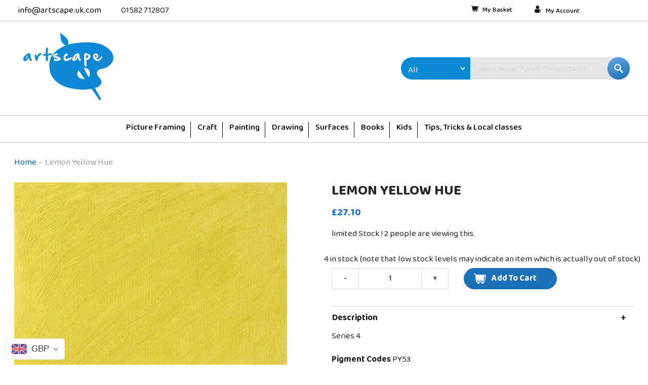

--- FILE ---
content_type: text/html; charset=utf-8
request_url: https://artscape.uk.com/products/oil-col-37ml-l-y-hue
body_size: 43640
content:
<!doctype html>
<html class="no-js" lang="en">
<head>
  <meta charset="utf-8">
  <meta http-equiv="X-UA-Compatible" content="IE=edge,chrome=1">
  <meta name="viewport" content="width=device-width,initial-scale=1">
  <meta name="theme-color" content="#646ecb">
  <link rel="canonical" href="https://artscape.uk.com/products/oil-col-37ml-l-y-hue">
  <script src="https://ajax.googleapis.com/ajax/libs/jquery/3.5.1/jquery.min.js"></script><title>Lemon Yellow Hue
&ndash; ARTSCAPE</title><meta name="description" content="Series 4  Pigment Codes PY53 Colour Number 347"><!-- /snippets/social-meta-tags.liquid -->




<meta property="og:site_name" content="ARTSCAPE">
<meta property="og:url" content="https://artscape.uk.com/products/oil-col-37ml-l-y-hue">
<meta property="og:title" content="Lemon Yellow Hue">
<meta property="og:type" content="product">
<meta property="og:description" content="Series 4  Pigment Codes PY53 Colour Number 347">

  <meta property="og:price:amount" content="27.10">
  <meta property="og:price:currency" content="GBP">

<meta property="og:image" content="http://artscape.uk.com/cdn/shop/products/1_ed11e770-ced3-4a1d-ba29-aaeff14c094d_1200x1200.jpg?v=1651831929">
<meta property="og:image:secure_url" content="https://artscape.uk.com/cdn/shop/products/1_ed11e770-ced3-4a1d-ba29-aaeff14c094d_1200x1200.jpg?v=1651831929">


<meta name="twitter:card" content="summary_large_image">
<meta name="twitter:title" content="Lemon Yellow Hue">
<meta name="twitter:description" content="Series 4  Pigment Codes PY53 Colour Number 347">


 
  
  <link href="//artscape.uk.com/cdn/shop/t/16/assets/bootstrap.min.css?v=20845840321003162751643951527" rel="stylesheet" type="text/css" media="all" />
  <link href="//artscape.uk.com/cdn/shop/t/16/assets/owl.carousel.min.css?v=70516089817612781961643951546" rel="stylesheet" type="text/css" media="all" />
  <link href="//artscape.uk.com/cdn/shop/t/16/assets/owl.theme.default.min.css?v=135046118358282713361643951547" rel="stylesheet" type="text/css" media="all" />
  

  <link rel="stylesheet" href="https://stackpath.bootstrapcdn.com/font-awesome/4.7.0/css/font-awesome.min.css">

  <link href="//artscape.uk.com/cdn/shop/t/16/assets/style.css?v=58581805971544974461643964799" rel="stylesheet" type="text/css" media="all" />

  <link href="//artscape.uk.com/cdn/shop/t/16/assets/slick-theme.css?v=111566387709569418871643951552" rel="stylesheet" type="text/css" media="all" />

  <link href="//artscape.uk.com/cdn/shop/t/16/assets/slick.css?v=98340474046176884051643951552" rel="stylesheet" type="text/css" media="all" />
  
<link href="//artscape.uk.com/cdn/shop/t/16/assets/custom.css?v=135559960444581889021647257094" rel="stylesheet" type="text/css" media="all" />
  <script src="//artscape.uk.com/cdn/shopifycloud/storefront/assets/themes_support/option_selection-b017cd28.js" type="text/javascript"></script>
  
  
  
  <script>
    var theme = {
      breakpoints: {
        medium: 750,
        large: 990,
        widescreen: 1400
      },
      strings: {
        addToCart: "Add to cart",
        soldOut: "Sold out",
        unavailable: "Coming Soon!",
        regularPrice: "Regular price",
        salePrice: "Sale price",
        sale: "Sale",
        fromLowestPrice: "from [price]",
        vendor: "Vendor",
        showMore: "Show More",
        showLess: "Show Less",
        searchFor: "Search for",
        addressError: "Error looking up that address",
        addressNoResults: "No results for that address",
        addressQueryLimit: "You have exceeded the Google API usage limit. Consider upgrading to a \u003ca href=\"https:\/\/developers.google.com\/maps\/premium\/usage-limits\"\u003ePremium Plan\u003c\/a\u003e.",
        authError: "There was a problem authenticating your Google Maps account.",
        newWindow: "Opens in a new window.",
        external: "Opens external website.",
        newWindowExternal: "Opens external website in a new window.",
        removeLabel: "Remove [product]",
        update: "Update",
        quantity: "Quantity",
        discountedTotal: "Discounted total",
        regularTotal: "Regular total",
        priceColumn: "See Price column for discount details.",
        quantityMinimumMessage: "Quantity must be 1 or more",
        cartError: "There was an error while updating your cart. Please try again.",
        removedItemMessage: "Removed \u003cspan class=\"cart__removed-product-details\"\u003e([quantity]) [link]\u003c\/span\u003e from your cart.",
        unitPrice: "Unit price",
        unitPriceSeparator: "per",
        oneCartCount: "1 item",
        otherCartCount: "[count] items",
        quantityLabel: "Quantity: [count]",
        products: "Products",
        loading: "Loading",
        number_of_results: "[result_number] of [results_count]",
        number_of_results_found: "[results_count] results found",
        one_result_found: "1 result found"
      },
      moneyFormat: "\u003cspan class=money\u003e£{{amount}}\u003c\/span\u003e",
      moneyFormatWithCurrency: "\u003cspan class=money\u003e£{{amount}} GBP\u003c\/span\u003e",
      settings: {
        predictiveSearchEnabled: true,
        predictiveSearchShowPrice: false,
        predictiveSearchShowVendor: false
      }
    }

    document.documentElement.className = document.documentElement.className.replace('no-js', 'js');
  </script><script src="//artscape.uk.com/cdn/shop/t/16/assets/lazysizes.js?v=94224023136283657951643951544" async="async"></script>
  <script src="//artscape.uk.com/cdn/shop/t/16/assets/vendor.js?v=85833464202832145531643951558" defer="defer"></script>
  
  <script defer  src="//artscape.uk.com/cdn/shop/t/16/assets/custom.js?v=111603181540343972631644579926" ></script>
  <script defer  src="//artscape.uk.com/cdn/shop/t/16/assets/owl.carousel.min.js?v=97891440811553454251643951546" ></script>
  <script defer  src="//artscape.uk.com/cdn/shop/t/16/assets/theme.js?v=72328688009595515511643951554" defer="defer"></script>
  <link href="https://fonts.googleapis.com/css2?family=Baloo+Da+2:wght@400;500;600;700;800&display=swap" rel="stylesheet">

  <script>window.performance && window.performance.mark && window.performance.mark('shopify.content_for_header.start');</script><meta name="google-site-verification" content="_RHWzKoSdS38ezvj0B4em-CoQWFKxkNGjshzJ4NXatk">
<meta id="shopify-digital-wallet" name="shopify-digital-wallet" content="/43700322467/digital_wallets/dialog">
<meta name="shopify-checkout-api-token" content="2758e2388e1fbf4cb47d93fddcba9dbd">
<meta id="in-context-paypal-metadata" data-shop-id="43700322467" data-venmo-supported="false" data-environment="production" data-locale="en_US" data-paypal-v4="true" data-currency="GBP">
<link rel="alternate" type="application/json+oembed" href="https://artscape.uk.com/products/oil-col-37ml-l-y-hue.oembed">
<script async="async" src="/checkouts/internal/preloads.js?locale=en-GB"></script>
<script id="shopify-features" type="application/json">{"accessToken":"2758e2388e1fbf4cb47d93fddcba9dbd","betas":["rich-media-storefront-analytics"],"domain":"artscape.uk.com","predictiveSearch":true,"shopId":43700322467,"locale":"en"}</script>
<script>var Shopify = Shopify || {};
Shopify.shop = "artscape-new.myshopify.com";
Shopify.locale = "en";
Shopify.currency = {"active":"GBP","rate":"1.0"};
Shopify.country = "GB";
Shopify.theme = {"name":"loading Fix :: DS :: 4 Feb 2022","id":128908198051,"schema_name":"Debut","schema_version":"16.5.0","theme_store_id":null,"role":"main"};
Shopify.theme.handle = "null";
Shopify.theme.style = {"id":null,"handle":null};
Shopify.cdnHost = "artscape.uk.com/cdn";
Shopify.routes = Shopify.routes || {};
Shopify.routes.root = "/";</script>
<script type="module">!function(o){(o.Shopify=o.Shopify||{}).modules=!0}(window);</script>
<script>!function(o){function n(){var o=[];function n(){o.push(Array.prototype.slice.apply(arguments))}return n.q=o,n}var t=o.Shopify=o.Shopify||{};t.loadFeatures=n(),t.autoloadFeatures=n()}(window);</script>
<script id="shop-js-analytics" type="application/json">{"pageType":"product"}</script>
<script defer="defer" async type="module" src="//artscape.uk.com/cdn/shopifycloud/shop-js/modules/v2/client.init-shop-cart-sync_BT-GjEfc.en.esm.js"></script>
<script defer="defer" async type="module" src="//artscape.uk.com/cdn/shopifycloud/shop-js/modules/v2/chunk.common_D58fp_Oc.esm.js"></script>
<script defer="defer" async type="module" src="//artscape.uk.com/cdn/shopifycloud/shop-js/modules/v2/chunk.modal_xMitdFEc.esm.js"></script>
<script type="module">
  await import("//artscape.uk.com/cdn/shopifycloud/shop-js/modules/v2/client.init-shop-cart-sync_BT-GjEfc.en.esm.js");
await import("//artscape.uk.com/cdn/shopifycloud/shop-js/modules/v2/chunk.common_D58fp_Oc.esm.js");
await import("//artscape.uk.com/cdn/shopifycloud/shop-js/modules/v2/chunk.modal_xMitdFEc.esm.js");

  window.Shopify.SignInWithShop?.initShopCartSync?.({"fedCMEnabled":true,"windoidEnabled":true});

</script>
<script>(function() {
  var isLoaded = false;
  function asyncLoad() {
    if (isLoaded) return;
    isLoaded = true;
    var urls = ["https:\/\/sapp.multivariants.com\/gate\/out\/sys\/js\/init.js?shop=artscape-new.myshopify.com","https:\/\/chimpstatic.com\/mcjs-connected\/js\/users\/725f5774144eed72813bc197f\/901bac5741e6e246b4db11255.js?shop=artscape-new.myshopify.com","https:\/\/ecommplugins-scripts.trustpilot.com\/v2.1\/js\/header.min.js?settings=eyJrZXkiOiJBVHE5RGhhZG1oR3BkRjduIn0=\u0026shop=artscape-new.myshopify.com","https:\/\/ecommplugins-trustboxsettings.trustpilot.com\/artscape-new.myshopify.com.js?settings=1688643124148\u0026shop=artscape-new.myshopify.com"];
    for (var i = 0; i < urls.length; i++) {
      var s = document.createElement('script');
      s.type = 'text/javascript';
      s.async = true;
      s.src = urls[i];
      var x = document.getElementsByTagName('script')[0];
      x.parentNode.insertBefore(s, x);
    }
  };
  if(window.attachEvent) {
    window.attachEvent('onload', asyncLoad);
  } else {
    window.addEventListener('load', asyncLoad, false);
  }
})();</script>
<script id="__st">var __st={"a":43700322467,"offset":0,"reqid":"f7f7b2f3-01fb-407d-8140-a72eca10e173-1769044406","pageurl":"artscape.uk.com\/products\/oil-col-37ml-l-y-hue","u":"1c69de8435bd","p":"product","rtyp":"product","rid":6044716925091};</script>
<script>window.ShopifyPaypalV4VisibilityTracking = true;</script>
<script id="captcha-bootstrap">!function(){'use strict';const t='contact',e='account',n='new_comment',o=[[t,t],['blogs',n],['comments',n],[t,'customer']],c=[[e,'customer_login'],[e,'guest_login'],[e,'recover_customer_password'],[e,'create_customer']],r=t=>t.map((([t,e])=>`form[action*='/${t}']:not([data-nocaptcha='true']) input[name='form_type'][value='${e}']`)).join(','),a=t=>()=>t?[...document.querySelectorAll(t)].map((t=>t.form)):[];function s(){const t=[...o],e=r(t);return a(e)}const i='password',u='form_key',d=['recaptcha-v3-token','g-recaptcha-response','h-captcha-response',i],f=()=>{try{return window.sessionStorage}catch{return}},m='__shopify_v',_=t=>t.elements[u];function p(t,e,n=!1){try{const o=window.sessionStorage,c=JSON.parse(o.getItem(e)),{data:r}=function(t){const{data:e,action:n}=t;return t[m]||n?{data:e,action:n}:{data:t,action:n}}(c);for(const[e,n]of Object.entries(r))t.elements[e]&&(t.elements[e].value=n);n&&o.removeItem(e)}catch(o){console.error('form repopulation failed',{error:o})}}const l='form_type',E='cptcha';function T(t){t.dataset[E]=!0}const w=window,h=w.document,L='Shopify',v='ce_forms',y='captcha';let A=!1;((t,e)=>{const n=(g='f06e6c50-85a8-45c8-87d0-21a2b65856fe',I='https://cdn.shopify.com/shopifycloud/storefront-forms-hcaptcha/ce_storefront_forms_captcha_hcaptcha.v1.5.2.iife.js',D={infoText:'Protected by hCaptcha',privacyText:'Privacy',termsText:'Terms'},(t,e,n)=>{const o=w[L][v],c=o.bindForm;if(c)return c(t,g,e,D).then(n);var r;o.q.push([[t,g,e,D],n]),r=I,A||(h.body.append(Object.assign(h.createElement('script'),{id:'captcha-provider',async:!0,src:r})),A=!0)});var g,I,D;w[L]=w[L]||{},w[L][v]=w[L][v]||{},w[L][v].q=[],w[L][y]=w[L][y]||{},w[L][y].protect=function(t,e){n(t,void 0,e),T(t)},Object.freeze(w[L][y]),function(t,e,n,w,h,L){const[v,y,A,g]=function(t,e,n){const i=e?o:[],u=t?c:[],d=[...i,...u],f=r(d),m=r(i),_=r(d.filter((([t,e])=>n.includes(e))));return[a(f),a(m),a(_),s()]}(w,h,L),I=t=>{const e=t.target;return e instanceof HTMLFormElement?e:e&&e.form},D=t=>v().includes(t);t.addEventListener('submit',(t=>{const e=I(t);if(!e)return;const n=D(e)&&!e.dataset.hcaptchaBound&&!e.dataset.recaptchaBound,o=_(e),c=g().includes(e)&&(!o||!o.value);(n||c)&&t.preventDefault(),c&&!n&&(function(t){try{if(!f())return;!function(t){const e=f();if(!e)return;const n=_(t);if(!n)return;const o=n.value;o&&e.removeItem(o)}(t);const e=Array.from(Array(32),(()=>Math.random().toString(36)[2])).join('');!function(t,e){_(t)||t.append(Object.assign(document.createElement('input'),{type:'hidden',name:u})),t.elements[u].value=e}(t,e),function(t,e){const n=f();if(!n)return;const o=[...t.querySelectorAll(`input[type='${i}']`)].map((({name:t})=>t)),c=[...d,...o],r={};for(const[a,s]of new FormData(t).entries())c.includes(a)||(r[a]=s);n.setItem(e,JSON.stringify({[m]:1,action:t.action,data:r}))}(t,e)}catch(e){console.error('failed to persist form',e)}}(e),e.submit())}));const S=(t,e)=>{t&&!t.dataset[E]&&(n(t,e.some((e=>e===t))),T(t))};for(const o of['focusin','change'])t.addEventListener(o,(t=>{const e=I(t);D(e)&&S(e,y())}));const B=e.get('form_key'),M=e.get(l),P=B&&M;t.addEventListener('DOMContentLoaded',(()=>{const t=y();if(P)for(const e of t)e.elements[l].value===M&&p(e,B);[...new Set([...A(),...v().filter((t=>'true'===t.dataset.shopifyCaptcha))])].forEach((e=>S(e,t)))}))}(h,new URLSearchParams(w.location.search),n,t,e,['guest_login'])})(!0,!0)}();</script>
<script integrity="sha256-4kQ18oKyAcykRKYeNunJcIwy7WH5gtpwJnB7kiuLZ1E=" data-source-attribution="shopify.loadfeatures" defer="defer" src="//artscape.uk.com/cdn/shopifycloud/storefront/assets/storefront/load_feature-a0a9edcb.js" crossorigin="anonymous"></script>
<script data-source-attribution="shopify.dynamic_checkout.dynamic.init">var Shopify=Shopify||{};Shopify.PaymentButton=Shopify.PaymentButton||{isStorefrontPortableWallets:!0,init:function(){window.Shopify.PaymentButton.init=function(){};var t=document.createElement("script");t.src="https://artscape.uk.com/cdn/shopifycloud/portable-wallets/latest/portable-wallets.en.js",t.type="module",document.head.appendChild(t)}};
</script>
<script data-source-attribution="shopify.dynamic_checkout.buyer_consent">
  function portableWalletsHideBuyerConsent(e){var t=document.getElementById("shopify-buyer-consent"),n=document.getElementById("shopify-subscription-policy-button");t&&n&&(t.classList.add("hidden"),t.setAttribute("aria-hidden","true"),n.removeEventListener("click",e))}function portableWalletsShowBuyerConsent(e){var t=document.getElementById("shopify-buyer-consent"),n=document.getElementById("shopify-subscription-policy-button");t&&n&&(t.classList.remove("hidden"),t.removeAttribute("aria-hidden"),n.addEventListener("click",e))}window.Shopify?.PaymentButton&&(window.Shopify.PaymentButton.hideBuyerConsent=portableWalletsHideBuyerConsent,window.Shopify.PaymentButton.showBuyerConsent=portableWalletsShowBuyerConsent);
</script>
<script data-source-attribution="shopify.dynamic_checkout.cart.bootstrap">document.addEventListener("DOMContentLoaded",(function(){function t(){return document.querySelector("shopify-accelerated-checkout-cart, shopify-accelerated-checkout")}if(t())Shopify.PaymentButton.init();else{new MutationObserver((function(e,n){t()&&(Shopify.PaymentButton.init(),n.disconnect())})).observe(document.body,{childList:!0,subtree:!0})}}));
</script>
<link id="shopify-accelerated-checkout-styles" rel="stylesheet" media="screen" href="https://artscape.uk.com/cdn/shopifycloud/portable-wallets/latest/accelerated-checkout-backwards-compat.css" crossorigin="anonymous">
<style id="shopify-accelerated-checkout-cart">
        #shopify-buyer-consent {
  margin-top: 1em;
  display: inline-block;
  width: 100%;
}

#shopify-buyer-consent.hidden {
  display: none;
}

#shopify-subscription-policy-button {
  background: none;
  border: none;
  padding: 0;
  text-decoration: underline;
  font-size: inherit;
  cursor: pointer;
}

#shopify-subscription-policy-button::before {
  box-shadow: none;
}

      </style>

<script>window.performance && window.performance.mark && window.performance.mark('shopify.content_for_header.end');</script><meta name="format-detection" content="telephone=no">
<meta name="format-detection" content="date=no">
<meta name="format-detection" content="address=no">
<link href="//artscape.uk.com/cdn/shop/t/16/assets/globo.swatch.css?v=50719103626643574651643951533" rel="stylesheet" type="text/css" media="all" /><script>
  window.Globo      = window.Globo || {};
  Globo.moneyFormat = "<span class=money>£{{amount}}</span>";
  Globo.GloboMoneyFormat = "<span class=money>£{{amount}}</span>";
  Globo.shopCurrency = "GBP";
  Globo.assetsUrl = "//artscape.uk.com/cdn/shop/t/16/assets/";
  Globo.filesUrl = "//artscape.uk.com/cdn/shop/files/";
  var GSCollection = GSCollection || {};
    var GloboSwatchConfig = {
        page: "product",
        shop: {
        name: "ARTSCAPE",
        url: "https://artscape.uk.com",
        domain: "artscape-new.myshopify.com",
        themeStoreId: "",
        themeName: "loading Fix",
        themeVersion: "16.5.0",
        },
                product: {"id":6044716925091,"title":"Lemon Yellow Hue","handle":"oil-col-37ml-l-y-hue","description":"\u003cp\u003eSeries 4 \u003c\/p\u003e\n\u003cp\u003e\u003cstrong\u003ePigment Codes \u003c\/strong\u003e\u003cspan\u003ePY53\u003c\/span\u003e\u003c\/p\u003e\n\u003cp\u003e\u003cspan\u003e\u003cstrong\u003eColour Number \u003c\/strong\u003e347\u003c\/span\u003e\u003c\/p\u003e","published_at":"2022-05-06T11:13:06+01:00","created_at":"2021-01-30T07:29:11+00:00","vendor":"artscape-new","type":"Oil colour","tags":["Professional oil"],"price":2710,"price_min":2710,"price_max":2710,"available":true,"price_varies":false,"compare_at_price":null,"compare_at_price_min":0,"compare_at_price_max":0,"compare_at_price_varies":false,"variants":[{"id":37635072131235,"title":"Default Title","option1":"Default Title","option2":null,"option3":null,"sku":"SKU-013618","requires_shipping":true,"taxable":true,"featured_image":null,"available":true,"name":"Lemon Yellow Hue","public_title":null,"options":["Default Title"],"price":2710,"weight":0,"compare_at_price":null,"inventory_management":"shopify","barcode":"50939220","requires_selling_plan":false,"selling_plan_allocations":[]}],"images":["\/\/artscape.uk.com\/cdn\/shop\/products\/1_ed11e770-ced3-4a1d-ba29-aaeff14c094d.jpg?v=1651831929"],"featured_image":"\/\/artscape.uk.com\/cdn\/shop\/products\/1_ed11e770-ced3-4a1d-ba29-aaeff14c094d.jpg?v=1651831929","options":["Title"],"media":[{"alt":null,"id":26918169772195,"position":1,"preview_image":{"aspect_ratio":1.0,"height":960,"width":960,"src":"\/\/artscape.uk.com\/cdn\/shop\/products\/1_ed11e770-ced3-4a1d-ba29-aaeff14c094d.jpg?v=1651831929"},"aspect_ratio":1.0,"height":960,"media_type":"image","src":"\/\/artscape.uk.com\/cdn\/shop\/products\/1_ed11e770-ced3-4a1d-ba29-aaeff14c094d.jpg?v=1651831929","width":960}],"requires_selling_plan":false,"selling_plan_groups":[],"content":"\u003cp\u003eSeries 4 \u003c\/p\u003e\n\u003cp\u003e\u003cstrong\u003ePigment Codes \u003c\/strong\u003e\u003cspan\u003ePY53\u003c\/span\u003e\u003c\/p\u003e\n\u003cp\u003e\u003cspan\u003e\u003cstrong\u003eColour Number \u003c\/strong\u003e347\u003c\/span\u003e\u003c\/p\u003e"},
        curVariant: {"id":37635072131235,"title":"Default Title","option1":"Default Title","option2":null,"option3":null,"sku":"SKU-013618","requires_shipping":true,"taxable":true,"featured_image":null,"available":true,"name":"Lemon Yellow Hue","public_title":null,"options":["Default Title"],"price":2710,"weight":0,"compare_at_price":null,"inventory_management":"shopify","barcode":"50939220","requires_selling_plan":false,"selling_plan_allocations":[]},
            }
    
  GloboSwatchConfig.curVariant.inventory_quantity = 4  
  GloboSwatchConfig.product.variants[0].inventory_quantity = 4  

</script>
<script src=//artscape.uk.com/cdn/shop/t/16/assets/globo.swatch.data.min.js?v=153745200276895151161643951534 ></script>
<script id="globoSwatchProductDetail" type="template/html">

{% assign variant_size = product.variants | size %}
{% if configs.show_one_variant %}
{% assign allow_show_one = 0 %}
{% else %}
{% assign allow_show_one = 1 %}
{% endif %}
{% if variant_size > allow_show_one %}

{% assign swatch_shape = configs.style_product_page_swatch.swatch_shape %}
{% if swatch_shape == "circle" %}
{% assign class_swatch_shape = "globo-detail-style-circle" %}
{% elsif swatch_shape == "square" %}
{% assign class_swatch_shape = "globo-detail-style-square" %}
{% endif %}

{% assign swatch_size = configs.style_product_page_swatch.swatch_size %}
{% if swatch_size == "small" %}
{% assign class_swatch_size = "globo-detail-size-small" %}
{% elsif swatch_size == "medium" %}
{% assign class_swatch_size = "globo-detail-size-medium" %}
{% elsif swatch_size == "large" %}
{% assign class_swatch_size = "globo-detail-size-large" %}
{% endif %}

{% assign border_style = configs.style_product_page_swatch.border_style %}
{% if border_style == "none" %}
{% assign class_border_style = "globo-detail-border-style-none" %}
{% elsif border_style == "single" %}
{% assign class_border_style = "globo-detail-border-style-single" %}
{% elsif border_style == "double" %}
{% assign class_border_style = "globo-detail-border-style-double" %}
{% endif %}

{% assign hover_effects = configs.style_product_page_swatch.hover_effects.background %}
{% if hover_effects == "no effect" %}
{% assign class_hover_effects = "globo-detail-hover-effects-none" %}
{% elsif hover_effects == "add glow" %}
{% assign class_hover_effects = "globo-detail-border-effects-glow" %}
{% elsif hover_effects == "add shadow" %}
{% assign class_hover_effects = "globo-detail-border-effects-shadow" %}
{% endif %}

{% assign hover_effects_zoom = configs.style_product_page_swatch.hover_effects.zoom_image %}
{% if hover_effects_zoom == "zoom" %}
{% assign class_hover_effects_zoom = "globo-detail-hover-effects-zoom" %}
{% endif %}

{% assign size_change = configs.style_product_page_swatch.hover_effects.size_change %}
{% if size_change == "reduce size" %}
{% assign class_size_change = "globo-detail-hover-size_change-reduce" %}
{% elsif size_change == "increase size" %}
{% assign class_size_change = "globo-detail-hover-size_change-increase" %}
{% endif %}

{% assign button_corner = configs.style_product_page_button.button_corner %}
{% if button_corner == "rounded" %}
{% assign class_button_corner = "globo-detail-button-style-rounded" %}
{% endif %}

{% assign button_size = configs.style_product_page_button.button_size %}
{% if button_size == "small" %}
{% assign class_button_size = "globo-detail-button-size-small" %}
{% elsif button_size == "medium" %}
{% assign class_button_size = "globo-detail-button-size-medium" %}
{% elsif button_size == "large" %}
{% assign class_button_size = "globo-detail-button-size-large" %}
{% endif %}

{% assign text_style = configs.style_product_page_button.text_style %}
{% if text_style == "lowercase" %}
{% assign class_text_style = "globo-detail-text-style-lowercase" %}
{% elsif text_style == "uppercase" %}
{% assign class_text_style = "globo-detail-text-style-uppercase" %}
{% endif %}

{% assign hover_effects_button = configs.style_product_page_button.hover_effects.background %}
{% if hover_effects_button == "add glow" %}
{% assign class_hover_effects_button = "globo-detail-button-effects-glow" %}
{% elsif hover_effects_button == "add shadow" %}
{% assign class_hover_effects_button = "globo-detail-button-effects-shadow" %}
{% endif %}

{% assign stylesoldout = configs.styleSoldout %}
{% if stylesoldout == "hide" %}
{% assign class_stylesoldout = "globo-sold-out-hide" %}
{% elsif stylesoldout == "opacity" %}
{% assign class_stylesoldout = "globo-sold-out-opacity" %}
{% elsif stylesoldout == "cross out" %}
{% assign class_stylesoldout = "globo-sold-out-cross-out" %}
{% endif %}

{% assign alignContent = configs.align_content %}
{% if alignContent == "left" %}
{% assign class_alignContent = "globo-align-content-left" %}
{% elsif alignContent == "center" %}
{% assign class_alignContent = "globo-align-content-center" %}
{% elsif alignContent == "right" %}
{% assign class_alignContent = "globo-align-content-right" %}
{% endif %}

{% assign first_available_variant = false %}
{% for variant in product.variants %}
{% if !first_available_variant and variant.available %}{% assign first_available_variant = variant %}{% endif %}
{% endfor %}
{% unless first_available_variant %}{% assign first_available_variant = product.variants[0] %}{% endunless %}
<div class="{{ class_alignContent }}">
  <div class="globo-product-swatch-price" style="display: none;">
    <span class="gsw-product_price-container">
      <span class="globo-cs-product_price">{{first_available_variant.price | money }}</span>
      <span class="globo-cs-product_oldprice">{% if first_available_variant.compare_at_price > first_available_variant.price %}{{first_available_variant.compare_at_price | money }}{% endif %}</span>
    </span>
  </div>
  <ul class="globo-swatch-detail-lists-price" style="display: none;">
    {% for variant in product.variants %}
    <li data-value="{{ variant.id }}"><span class="gw-li-price">{{ variant.price | money }}</span> {% if variant.compare_at_price > variant.price %}<span class="gw-li-compareprice">{{ variant.compare_at_price | money }}</span>{% endif %}</li>
    {% endfor %}
  </ul>
  <div class="globo-swatch-list">
    {% assign option_index = 0 %}
    {% for option in product.options %}
    {% assign is_color = false %}
    {% assign option_index = forloop.index0 %}
    {% assign displayStyle = configs.displayStyles[option] %}
    {% assign sortOption = configs.listOrderOptions[option] %}
    {% if option != "Title" %}
    <div class="swatch--gl clearfix" data-option-index="{{ option_index }}" {% if configs.sortOption %}data-order="{{ sortOption }}"{% endif %}>
      {% assign values = "" %}
      {% assign values_available = "" %}
      {% if displayStyle == 1 %}
      <label for="pa_{{ option | handleize }}" class="name-option">{{ option }}</label>
      <ul class="value g-variant-color-detail">
        {% for variant in product.variants %}
        {% assign value_available = variant.options[option_index] %}
        {% unless values_available contains value_available or variant.available == false %}
        {% assign values_available = values_available | append: "," | append: value_available %}
        {% assign values_available = values_available | split: "," %}
        {% endunless %}
        {% endfor %}
        
        {% for variant in product.variants %}
        {% assign value = variant.options[option_index] %}
        {% assign option_value = option | append: "-" | append: value %}
        {% unless values contains value %}
        {% assign values = values | append: "," | append: value %}
        {% assign values = values | split: "," %}
        <li class="select-option {{ class_stylesoldout }} {% if values_available contains value %}available{% else %}globo-out-of-stock{% endif %}" data-attribute="pa_{{ value | handleize }}" data-value="{{ value | escape }}">
          <input id="swatch-detail-{{ variant.id }}-{{ option_index }}-{{ value | handle }}" data-variantId="{{ variant.id }}" type="radio" name="option-globo-{{ option_index }}" value="{{ value | escape }}" {% if configs.enableMandatory == false %}{% if forloop.first %} checked{% endif %}{% else %}required{% endif %} />
          <label title="{{ value }}" for="swatch-detail-{{ variant.id }}-{{ option_index }}-{{ value | handle }}"
                 class="swatch-anchor swatch-other
                        {% if configs.displaySelectType[option_value] == 3 or configs.displaySelectType[option_value] == 4 %}{{ class_hover_effects_zoom }}{% endif %}
                        {% if configs.displaySelectType[option_value] >= 1 and configs.displaySelectType[option_value] <= 4 %}{% if configs.displayColors[option_value] or configs.displayColorsImage[option_value] %}globo-border-color-swatch {{ class_swatch_shape }} {{ class_swatch_size }} {{ class_border_style }} {{ class_hover_effects }} {{ class_size_change }}{% else %} globo-style--button {{ class_button_corner }} {{ class_button_size }} {{ class_text_style }} {{ class_hover_effects_button }}{% endif %}
                        {% endif %}"
                 style="display: block;
                        {% if configs.displayColors[option_value] %}background-color: {{ configs.displayColors[option_value] }}; font-size: 0;
                        {% if configs.displaySelectType[option_value] == 2 %}{% if configs.displayColors2[option_value] %}background: linear-gradient( -45deg, {{ configs.displayColors2[option_value] }} 50%, {{ configs.displayColors[option_value] }} 50% );{% endif %}{% endif %}{% endif %}
                        {% if configs.displaySelectType[option_value] == 3 or configs.displaySelectType[option_value] == 4 %}{% if configs.displayColorsImage[option_value] or configs.displayColorsImageUrl[option_value] %}font-size: 0; background-size: contain; background-position: center; background-repeat: no-repeat;{% endif %}{% endif %}
                        {% if configs.displaySelectType[option_value] == 3 %}{% if configs.displayColorsImage[option_value] %}background-image: url({{ configs.displayColorsImage[option_value] | asset_url  | img_url: "200x" | replace: "\"", ""}});{% endif %}{% endif %}
                        {% if configs.displaySelectType[option_value] == 4 %}{% if configs.displayColorsImageUrl[option_value] %}background-image: url({{ configs.displayColorsImageUrl[option_value] | asset_url  | img_url: "200x" | replace: "\"", ""}});{% endif %}{% endif %}"
                 data-option-value="{{configs.displaySelectType[option_value]}}">
            <span class="attr-title-hover">{{ value | escape }}</span>
            {{ value }}
          </label>
        </li>
        {% endunless %}
        {% endfor %}
      </ul>
      {% elsif displayStyle == 2 %}
      <label for="pa_{{ option | handleize }}" class="name-option">{{ option }}</label>
      <ul class="value g-variant-color-detail">
        {% for variant in product.variants %}
        {% assign value_available = variant.options[option_index] %}
        {% unless values_available contains value_available or variant.available == false %}
        {% assign values_available = values_available | append: "," | append: value_available %}
        {% assign values_available = values_available | split: "," %}
        {% endunless %}
        {% endfor %}
        
        {% for variant in product.variants %}
        {% assign value = variant.options[option_index] %}
        {% unless values contains value %}
        {% assign values = values | append: "," | append: value %}
        {% assign values = values | split: "," %}
        <li class="select-option {{ class_stylesoldout }} {% if values_available contains value %}available{% else %}globo-out-of-stock{% endif %}" data-attribute="pa_{{ value | handleize }}" data-value="{{ value | escape }}" {% if variant.featured_image.src %}data-image={{ variant.featured_image.src | img_url:"1024x1024" }}{% endif %}>
          <input id="swatch-detail-{{ variant.id }}-{{ option_index }}-{{ value | handle }}" data-variantId="{{ variant.id }}" type="radio" name="option-globo-{{ option_index }}" value="{{ value | escape }}" {% if configs.enableMandatory == false %}{% if forloop.first %} checked{% endif %}{% else %}required{% endif %} />
          <label title="{{ value }}" for="swatch-detail-{{ variant.id }}-{{ option_index }}-{{ value | handle }}" class="swatch-anchor swatch-other globo-border-color-swatch {{ class_swatch_shape }} {{ class_swatch_size }} {{ class_border_style }} {{ class_hover_effects }} {{ class_hover_effects_zoom }} {{ class_size_change }}" {% if variant.featured_image.src %}style="display: block; background-size: contain; background-position: center; background-repeat: no-repeat; background-image: url({{ variant.featured_image.src | img_url:"200x" }});"{% endif %}>
            <span class="attr-title-hover">{{ value | escape }}</span>
          </label>
        </li>
        {% endunless %}
        {% endfor %}
      </ul>
      {% elsif displayStyle == 3 %}
      <label for="pa_{{ option | handleize }}" class="name-option">{{ option }}</label>
      <ul class="value">
        {% for variant in product.variants %}
        {% assign value_available = variant.options[option_index] %}
        {% unless values_available contains value_available or variant.available == false %}
        {% assign values_available = values_available | append: "," | append: value_available %}
        {% assign values_available = values_available | split: "," %}
        {% endunless %}
        {% endfor %}
        
        {% for variant in product.variants %}
        {% assign value = variant.options[option_index] %}
        {% unless values contains value %}
        {% assign values = values | append: "," | append: value %}
        {% assign values = values | split: "," %}
        <li class="select-option {{ class_stylesoldout }} {% if values_available contains value %}available{% else %}globo-out-of-stock{% endif %}" data-attribute="pa_{{ value | handleize }}" data-value="{{ value | escape }}">
          <input id="swatch-detail-{{ variant.id }}-{{ option_index }}-{{ value | handle }}" data-variantId="{{ variant.id }}" type="radio" name="option-globo-{{ option_index }}" value="{{ value | escape }}"  {% if configs.enableMandatory == false %}{% if forloop.first %} checked{% endif %}{% else %}required{% endif %} />
          <label title="{{ value }}" for="swatch-detail-{{ variant.id }}-{{ option_index }}-{{ value | handle }}" class="swatch-anchor swatch-other globo-style--button {{ class_button_corner }} {{ class_button_size }} {{ class_text_style }} {{ class_hover_effects_button }}">
            <span class="attr-title-hover">{{ value | escape }}</span>
            {{ value }}
          </label>
        </li>
        {% endunless %}
        {% endfor %}
      </ul>
      {% elsif displayStyle == 4 %}
      <label for="pa_{{ option | handleize }}" class="name-option">{{ option }}</label>
      <ul class="value ul-globo-dropdown-option">
        {% if configs.enableMandatory == true %}
        <li class="swatches-options select-option--dropdown select-option select-globo-init">
          <input id="swatch-detail-select-an-option-{{ option | handleize }}" data-variantId="{{ variant.id }}" type="radio" value="" name="option-globo-{{ option_index }}" />
          <label for="swatch-detail-select-an-option-{{ option | handleize }}" class="swatch-anchor swatch-other">
            Select an option
          </label>
          <span class="globo-arrow-select"></span>
        </li>
        {% endif %}
        {% for variant in product.variants %}
        {% assign value_available = variant.options[option_index] %}
        {% unless values_available contains value_available or variant.available == false %}
        {% assign values_available = values_available | append: "," | append: value_available %}
        {% assign values_available = values_available | split: "," %}
        {% endunless %}
        {% endfor %}
        
        {% for variant in product.variants %}
        {% assign value = variant.options[option_index] %}
        {% unless values contains value %}
        {% assign values = values | append: "," | append: value %}
        {% assign values = values | split: "," %}

        <li class="swatches-options select-option--dropdown select-option {% if values_available contains value %}available{% else %}soldout{% endif %}" data-attribute="pa_{{ value | handleize }}">
          <input  id="swatch-detail-{{ variant.id }}-{{ option_index }}-{{ value | handle }}" type="radio" name="option-globo-{{ option_index }}" value="{{ value | escape }}" />
          <label title="{{ value | escape }}" for="swatch-detail-{{ variant.id }}-{{ option_index }}-{{ value | handle }}" class="swatch-anchor swatch-other">
            {{ value }}
          </label>
          <span class="globo-arrow-select"></span>
        </li>

        {% endunless %}
        {% endfor %}
      </ul>
      {% endif %}
      {% if configs.enableMandatory %}<div class="errorOptions" data-nameinput="option-globo-{{ option_index }}"></div>{% endif %}
    </div>
    {% endif %}
    {% endfor %}
  </div>
  {% if configs.showNumberStock %}
  <div class="globo-number-stock-variant"></div>
  {% endif %}
</div>
{% endif %}

</script>
<script id="globoSwatchCollection"   type="template/html">
    {% assign variant_size = product.variants | size %}
    {% if configs.show_one_variant %}
    {% assign allow_show_one = 0 %}
    {% else %}
    {% assign allow_show_one = 1 %}
    {% endif %}
    {% if variant_size > allow_show_one %}

        {% assign swatch_shape = configs.style_collection_page_swatch.swatch_shape %}
		{% if swatch_shape == "circle" %}
		{% assign class_swatch_shape = "globo-style-circle" %}
		{% elsif swatch_shape == "square" %}
  		{% assign class_swatch_shape = "globo-style-square" %}
		{% endif %}

		{% assign swatch_size = configs.style_collection_page_swatch.swatch_size %}
        {% if swatch_size == "small" %}
        {% assign class_swatch_size = "globo-size-small" %}
        {% elsif swatch_size == "medium" %}
        {% assign class_swatch_size = "globo-size-medium" %}
        {% elsif swatch_size == "large" %}
        {% assign class_swatch_size = "globo-size-large" %}
        {% endif %}

		{% assign border_style = configs.style_collection_page_swatch.border_style %}
        {% if border_style == "none" %}
        {% assign class_border_style = "globo-border-style-none" %}
        {% elsif border_style == "single" %}
        {% assign class_border_style = "globo-border-style-single" %}
        {% elsif border_style == "double" %}
        {% assign class_border_style = "globo-border-style-double" %}
        {% endif %}

		{% assign hover_effects = configs.style_collection_page_swatch.hover_effects.background %}
        {% if hover_effects == "no effect" %}
        {% assign class_hover_effects = "globo-hover-effects-none" %}
        {% elsif hover_effects == "add glow" %}
        {% assign class_hover_effects = "globo-border-effects-glow" %}
        {% elsif hover_effects == "add shadow" %}
        {% assign class_hover_effects = "globo-border-effects-shadow" %}
        {% endif %}

		{% assign hover_effects_zoom = configs.style_collection_page_swatch.hover_effects.zoom_image %}
        {% if hover_effects_zoom == "zoom" %}
        {% assign class_hover_effects_zoom = "globo-hover-effects-zoom" %}
		{% endif %}

        {% assign size_change = configs.style_collection_page_swatch.hover_effects.size_change %}
        {% if size_change == "reduce size" %}
        {% assign class_size_change = "globo-hover-size_change-reduce" %}
        {% elsif size_change == "increase size" %}
        {% assign class_size_change = "globo-hover-size_change-increase" %}
        {% endif %}

		{% assign button_corner = configs.style_collection_page_button.button_corner %}
		{% if button_corner == "rounded" %}
		{% assign class_button_corner = "globo-button-style-rounded" %}
		{% endif %}

        {% assign button_size = configs.style_collection_page_button.button_size %}
        {% if button_size == "small" %}
        {% assign class_button_size = "globo-button-size-small" %}
        {% elsif button_size == "medium" %}
        {% assign class_button_size = "globo-button-size-medium" %}
        {% elsif button_size == "large" %}
        {% assign class_button_size = "globo-button-size-large" %}
        {% endif %}

        {% assign text_style = configs.style_collection_page_button.text_style %}
        {% if text_style == "lowercase" %}
        {% assign class_text_style = "globo-text-style-lowercase" %}
        {% elsif text_style == "uppercase" %}
        {% assign class_text_style = "globo-text-style-uppercase" %}
        {% endif %}

        {% assign hover_effects_button = configs.style_collection_page_button.hover_effects.background %}
        {% if hover_effects_button == "add glow" %}
        {% assign class_hover_effects_button = "globo-button-effects-glow" %}
        {% elsif hover_effects_button == "add shadow" %}
        {% assign class_hover_effects_button = "globo-button-effects-shadow" %}
        {% endif %}

        {% assign stylesoldout = configs.styleSoldout %}
        {% if stylesoldout == "hide" %}
        {% assign class_stylesoldout = "globo-sold-out-hide" %}
        {% elsif stylesoldout == "opacity" %}
        {% assign class_stylesoldout = "globo-sold-out-opacity" %}
        {% elsif stylesoldout == "cross out" %}
        {% assign class_stylesoldout = "globo-sold-out-cross-out" %}
        {% endif %}

        {% assign alignContent = configs.align_content %}
        {% if alignContent == "left" %}
        {% assign class_alignContent = "globo-align-content-left" %}
        {% elsif alignContent == "center" %}
        {% assign class_alignContent = "globo-align-content-center" %}
        {% elsif alignContent == "right" %}
        {% assign class_alignContent = "globo-align-content-right" %}
        {% endif %}

		<div class="{{ class_alignContent }}">
          {% assign first_available_variant = false %}
          {% for variant in product.variants %}
            {% if !first_available_variant and variant.available %}{% assign first_available_variant = variant %}{% endif %}
          {% endfor %}
          {% unless first_available_variant %}{% assign first_available_variant = product.variants[0] %}{% endunless %}
          <div class="globo-collection-swatch-price">
            <span class="gsw-product_price-container">
              <span class="globo-cs-product_price">{{ first_available_variant.price | money }}</span>
              <span class="globo-cs-product_oldprice">{% if first_available_variant.compare_at_price > first_available_variant.price %}{{first_available_variant.compare_at_price | money }}{% endif %}</span>
            </span>
          </div>
          {% assign option_index = 0 %}
          <div class="globo-swatch-list">
          {% for option in product.options %}
          	{% assign isEnable = false %}
          	{% assign visibleOptions = configs.visibleOptions %}
          	{% assign option_index = forloop.index0 %}
          	{% if visibleOptions contains option %}
              	{% assign isEnable = true %}
              {% endif %}
              {% assign displayStyle = configs.displayStyles[option] %}
              {% assign sortOption = configs.listOrderOptions[option] %}

          	{% if isEnable and option != "Title" %}
            <div class="swatch--gl clearfix" data-option-index="{{ option_index }}" {% if configs.sortOption %}data-order="{{ sortOption }}"{% endif %}>
                {% assign values = "" %}
				{% assign values_available = "" %}
                {% if displayStyle == 1 %}
              	  {% if configs.isOptionname %}
                  <label for="pa_{{ option | handleize }}" class="name-option">{{ option }}</label>
              	  {% endif %}
                  <ul class="ul-swatches-list value g-variant-color {% if configs.carousel == "enable" %}gvowl-carousel owl-carousel{% endif %}">
                    {% assign i = 0 %}
                    {% for variant in product.variants %}
                    {% assign value_available = variant.options[option_index] %}
                    {% unless values_available contains value_available or variant.available == false %}
                    {% assign values_available = values_available | append: "," | append: value_available %}
                    {% assign values_available = values_available | split: "," %}
                    {% endunless %}
                    {% endfor %}
                    
                    {% for variant in product.variants %}
                    {% assign value = variant.options[option_index] %}
                    {% assign option_value = option | append: "-" | append: value %}
                    {% unless values contains value %}
                    {% assign i = i | plus: 1 %}
                    {% assign values = values | append: "," | append: value %}
                    {% assign values = values | split: "," %}
                    {% if i <= configs.limit_variant  or configs.show_limit_variant == false %}
                    <li productId = "{{ product.id }}" {% if variant.featured_image.src %}productImage = {{ variant.featured_image.src | img_url: "grande" }}{% endif %} class="swatches-options {{ class_stylesoldout }} {% if values_available contains value %}available{% else %}globo-out-of-stock{% endif %}" data-attribute="pa_{{ value | handleize }}">
                      <input  id="swatch-{{ variant.id }}-{{ option_index }}-{{ value | handle }}" type="radio" name="option-{{ option_index }}-{{ product.id }}" value="{{ value | escape }}" {% if forloop.first %} checked{% endif %} />
                      <label for="swatch-{{ variant.id }}-{{ option_index }}-{{ value | handle }}" class="swatch-anchor swatch-other
                              {% if configs.displaySelectType[option_value] == 3 or configs.displaySelectType[option_value] == 4 %}{{ class_hover_effects_zoom }}{% endif %}
                              {% if configs.displaySelectType[option_value] >= 1 and configs.displaySelectType[option_value] <= 4 %}{% if configs.displayColors[option_value] or configs.displayColorsImage[option_value] %}globo-border-color-swatch {{ class_swatch_shape }} {{ class_swatch_size }} {{ class_border_style }} {{ class_hover_effects }} {{ class_size_change }}{% else %} globo-style--button {{ class_button_corner }} {{ class_button_size }} {{ class_text_style }} {{ class_hover_effects_button }}{% endif %}
                              {% endif %}"
                              style="display: block;
                              {% if configs.displayColors[option_value] %}background-color: {{ configs.displayColors[option_value] }}; font-size: 0;
                              {% if configs.displaySelectType[option_value] == 2 %}{% if configs.displayColors2[option_value] %}background: linear-gradient( -45deg, {{ configs.displayColors2[option_value] }} 50%, {{ configs.displayColors[option_value] }} 50% );{% endif %}{% endif %}{% endif %}
                              {% if configs.displaySelectType[option_value] == 3 or configs.displaySelectType[option_value] == 4 %}{% if configs.displayColorsImage[option_value] or configs.displayColorsImageUrl[option_value] %}font-size: 0; background-size: contain; background-position: center; background-repeat: no-repeat;{% endif %}{% endif %}
                              {% if configs.displaySelectType[option_value] == 3 %}{% if configs.displayColorsImage[option_value] %}background-image: url({{ configs.displayColorsImage[option_value] | asset_url  | img_url: "200x" }});{% endif %}{% endif %}
                              {% if configs.displaySelectType[option_value] == 4 %}{% if configs.displayColorsImageUrl[option_value] %}background-image: url({{ configs.displayColorsImageUrl[option_value] | asset_url  | img_url: "200x" }});{% endif %}{% endif %}"
                      >
                        <span class="attr-title-hover">{{ value | escape }}</span>
                        {{ value }}
                      </label>
                    </li>
					{% endif %}
                    {% endunless %}
                    {% endfor %}
                    {% if i > configs.limit_variant and configs.show_limit_variant %}
                    <li class="swatches-more" >
                      <label class="swatch-anchor swatch-other globo-border-color-swatch {{ class_swatch_shape }} {{ class_swatch_size }} {{ class_border_style }}">
                        +{{ i | minus: configs.limit_variant }}
                      </label>
                    </li>
                    {% endif %}
                  </ul>
                {% elsif displayStyle == 2 %}
              	  {% if configs.isOptionname %}
                  <label for="pa_{{ option | handleize }}" class="name-option">{{ option }}</label>
                  {% endif %}
                  <ul class="ul-swatches-list value g-variant-color {% if configs.carousel == "enable" %}gvowl-carousel owl-carousel{% endif %}">
                    {% assign i = 0 %}
                    {% for variant in product.variants %}
                    {% assign value_available = variant.options[option_index] %}
                    {% unless values_available contains value_available or variant.available == false %}
                    {% assign values_available = values_available | append: "," | append: value_available %}
                    {% assign values_available = values_available | split: "," %}
                    {% endunless %}
                    {% endfor %}
                    
                    {% for variant in product.variants %}
                    {% assign value = variant.options[option_index] %}
                    {% unless values contains value %}
                    {% assign i = i | plus: 1 %}
                    {% assign values = values | append: "," | append: value %}
                    {% assign values = values | split: "," %}
                    {% if i <= configs.limit_variant  or configs.show_limit_variant == false %}
                    <li productId = "{{ product.id }}" {% if variant.featured_image.src %}productImage = {{ variant.featured_image.src | img_url: "grande" }}{% endif %} class="swatches-options {{ class_stylesoldout }} {% if values_available contains value %}available{% else %}globo-out-of-stock{% endif %}" data-attribute="pa_{{ value | handleize }}">
                      <input id="swatch-{{ variant.id }}-{{ option_index }}-{{ value | handle }}" type="radio" name="option-{{ option_index }}-{{ product.id }}" value="{{ value | escape }}" {% if forloop.first %} checked{% endif %} />
                      <label title="{{ value | escape }}" for="swatch-{{ variant.id }}-{{ option_index }}-{{ value | handle }}" class="swatch-anchor swatch-other globo-border-color-swatch {{ class_swatch_shape }} {{ class_swatch_size }} {{ class_border_style }} {{ class_hover_effects }} {{ class_hover_effects_zoom }} {{ class_size_change }}" {% if variant.featured_image.src %}style="display: block; background-size: contain; background-position: center; background-repeat: no-repeat; background-image: url({{ variant.featured_image.src | img_url:"200x" }});"{% endif %}>
                        <span class="attr-title-hover">{{ value | escape }}</span>
                      </label>
                    </li>
                    {% endif %}

                    {% endunless %}
                    {% endfor %}
                    {% if i > configs.limit_variant and configs.show_limit_variant %}
                    <li class="swatches-more" >
                      <label class="swatch-anchor swatch-other globo-border-color-swatch {{ class_swatch_shape }} {{ class_swatch_size }} {{ class_border_style }}">
                        +{{ i | minus: configs.limit_variant }}
                      </label>
                    </li>
                    {% endif %}
                  </ul>
                {% elsif displayStyle == 3 %}
              	  {% if configs.isOptionname %}
                  <label for="pa_{{ option | handleize }}" class="name-option">{{ option }}</label>
                  {% endif %}
                  <ul class="ul-swatches-list value {% if configs.carousel == "enable" %}gvowl-carousel owl-carousel{% endif %}">
                    {% assign i = 0 %}
                    {% for variant in product.variants %}
                    {% assign value_available = variant.options[option_index] %}
                    {% unless values_available contains value_available or variant.available == false %}
                    {% assign values_available = values_available | append: "," | append: value_available %}
                    {% assign values_available = values_available | split: "," %}
                    {% endunless %}
                    {% endfor %}
                    
                    {% for variant in product.variants %}
                    {% assign value = variant.options[option_index] %}
                    {% unless values contains value %}
                    {% assign i = i | plus: 1 %}
                    {% assign values = values | append: "," | append: value %}
                    {% assign values = values | split: "," %}
                    {% if i <= configs.limit_variant  or configs.show_limit_variant == false %}
                    <li productId = "{{ product.id }}" class="swatches-options {{ class_stylesoldout }} {% if values_available contains value %}available{% else %}globo-out-of-stock{% endif %}" data-attribute="pa_{{ value | handleize }}">
                      <input  id="swatch-{{ variant.id }}-{{ option_index }}-{{ value | handle }}" type="radio" name="option-{{ option_index }}-{{ product.id }}" value="{{ value | escape }}" {% if forloop.first %} checked{% endif %} />
                      <label title="{{ value | escape }}" for="swatch-{{ variant.id }}-{{ option_index }}-{{ value | handle }}" class="swatch-anchor swatch-other globo-style--button {{ class_button_corner }} {{ class_button_size }} {{ class_text_style }} {{ class_hover_effects_button }}">
                        <span class="attr-title-hover">{{ value | escape }}</span>
                        {{ value }}
                      </label>
                    </li>
					{% endif %}
                    
                    {% endunless %}
                    {% endfor %}
                    {% if i > configs.limit_variant and configs.show_limit_variant %}
                    <li class="swatches-more" >
                    <label class="swatch-anchor swatch-other globo-style--button {{ class_button_corner }} {{ class_button_size }} {{ class_text_style }}">
                        +{{ i | minus: configs.limit_variant }}
                      </label>
                    </li>
                    {% endif %}
                  </ul>
              	{% elsif displayStyle == 4 %}
                  {% if configs.isOptionname %}
                  <label for="pa_{{ option | handleize }}" class="name-option">{{ option }}</label>
              	  {% endif %}
                  <ul class="ul-swatches-list value ul-globo-dropdown-option">
                    {% for variant in product.variants %}
                    {% assign value_available = variant.options[option_index] %}
                    {% unless values_available contains value_available or variant.available == false %}
                    {% assign values_available = values_available | append: "," | append: value_available %}
                    {% assign values_available = values_available | split: "," %}
                    {% endunless %}
                    {% endfor %}
                    
                    {% for variant in product.variants %}
                    {% assign value = variant.options[option_index] %}
                    {% unless values contains value %}
                    {% assign values = values | append: "," | append: value %}
                    {% assign values = values | split: "," %}

                    <li productId = "{{ product.id }}" class="select-option--dropdown swatches-options {% if values_available contains value %}available{% else %}globo-out-of-stock{% endif %}" data-attribute="pa_{{ value | handleize }}">
                      <input  id="swatch-{{ variant.id }}-{{ option_index }}-{{ value | handle }}" type="radio" name="option-{{ option_index }}-{{ product.id }}" value="{{ value | escape }}" {% if forloop.first %} checked{% endif %} />
                      <label title="{{ value | escape }}" for="swatch-{{ variant.id }}-{{ option_index }}-{{ value | handle }}" class="swatch-anchor swatch-other">
                        {{ value }}
                      </label>
                      <span class="globo-arrow-select"></span>
                    </li>

                    {% endunless %}
                    {% endfor %}
                  </ul>
                {% endif %}
            </div>
          	{% endif %}
          {% endfor %}
          </div>
          <ul class="globo-swatch-lists-price" style="display: none;">
          {% for variant in product.variants %}
            <li data-value="{{ variant.id }}"><span class="gw-li-price">{{ variant.price | money }}</span> {% if variant.compare_at_price > variant.price %}<span class="gw-li-compareprice">{{ variant.compare_at_price | money }}</span>{% endif %}</li>
          {% endfor %}
          </ul>
           <select name="idGlobo" class="globo-selector-all">
              {% for variant in product.variants %}
             	<option value="{{ variant.id }}" {% if variant.option1 %}data-option1="{{ variant.option1 | escape }}"{% endif %} {% if variant.option2 %}data-option2="{{ variant.option2 | escape }}"{% endif %} {% if variant.option3 %}data-option3="{{ variant.option3 | escape }}"{% endif %} data-available="{{ variant.available }}" data-price="{{ variant.price | money }}" {% if variant.compare_at_price > variant.price %}data-compare-price="{{ variant.compare_at_price | money }}"{% endif %}>{{ variant.title }} - {{ variant.price | money }}</option>
               {% endfor %}
            </select>
          	{% if configs.showAddtocart %}
            {% if product.variants[0].available %}
          		 <button type="button" class="btn btn-globo globo--add-to-cart globo-ajax-form-cart">{{ configs.txtAddtocart }}</button>
            {% else %}
                 <button type="button" class="btn btn-globo globo--add-to-cart globo-ajax-form-cart" disabled="disabled">{% if stylesoldout == "hide" %}{{ configs.txtAddtocart }}{% else %}{{ configs.txtSoldout }}{% endif %}</button>
            {% endif %}
          	{% endif %}
    </div>

    {% endif %}
</script>
<script src=//artscape.uk.com/cdn/shop/t/16/assets/globo.swatch.min.js?v=85680413877571897401643951536></script>
<script type="text/javascript">
  var add_to_cart_ajax = false;
  if(add_to_cart_ajax) {
    window.addEventListener('DOMContentLoaded', (event) => {
      var show_multiple_currencies = false;
      var cart_type = null;
      var regexCount = /{{ count }}|count|{{count}}/g;
      !function(t){window.addEventListener("globoSwatchProductsUpdateCart",function(e){t('[rv-text="cart.item_count"], .main-sidebar-cart-count, .site-header__cart span#CartCount, .cart_count, #CartToggleItemCount, #site-control .cart > div, .cart-count-number, .js-cart-count, .header-cart-link .header-cart-count, .header-tools .header-cart-count').length&&(t('[rv-text="cart.item_count"], .main-sidebar-cart-count, .site-header__cart span#CartCount, .cart_count, #CartToggleItemCount, #site-control .cart > div, .cart-count-number, .js-cart-count, .header-cart-link .header-cart-count, .header-tools .header-cart-count').text(e.detail.cart.item_count),t(".header-cart-link .header-cart-count").length&&t(".header-cart-link .header-cart-count").addClass("active")),t("#CartCount [data-cart-count]").length?t("#CartCount").removeClass("hide")&&t("#CartCount [data-cart-count]").text(e.detail.cart.item_count):t("[data-header-cart-count]").length?t("[data-header-cart-count]").addClass("visible").attr("data-header-cart-count",e.detail.cart.item_count):"undefined"!=typeof theme&&void 0!==theme.Notify&&void 0!==theme.Notify.open&&t(".site-header__cart-indicator").length?(t(".site-header__cart-indicator").removeClass("hide"),theme.Notify.open("success",!1,!0)):"undefined"!=typeof ajaxCart&&void 0!==ajaxCart.load?("undefined"!=typeof theme&&void 0!==theme.cartType&&"drawer"===theme.cartType||"undefined"!=typeof theme&&void 0!==theme.settings&&void 0!==theme.settings.cartType&&"drawer"===theme.settings.cartType||"undefined"!=typeof theme&&void 0!==theme.data&&void 0!==theme.data.cartMethod&&"page"!==theme.data.cartMethod||t("#CartTemplate").length)&&(ajaxCart.load(),$("#CartLink").length&&$("#CartLink").trigger("click"),$(".js-cart-trigger")&&$(".js-cart-trigger").trigger("click"),$('a.js--drawer-open-right[href="/cart"]')&&$('a.js--drawer-open-right[href="/cart"]').trigger("click")):"undefined"!=typeof Shopify&&void 0!==Shopify.loadQuickCart&&t(".cart-modal-popup").length?(t(".nav-main-cart-amount").text(e.detail.cart.item_count).removeClass("hidden"),"modal"==cart_type&&Shopify.loadQuickCart(e.detail.cart)):t(".cart-item-count").length?t(".cart-item-count").text(e.detail.cart.item_count).addClass("cart-show"):t(".cartItemCount").length?(t("[data-header-cart]").trigger("update",e.detail.cart.items[e.detail.cart.items.length-1].variant_id),t(".cartItemCount").text(e.detail.cart.item_count)):t(".page-header .cartsummary").length||t(".mini-cart-wrapper .mini-cart").length||t("#pageheader .cart-summary .cart-count").length&&t("#mobile-header .cart-count").length||t(".cartContainer #Cart").length||t("#cart-count-desktop").length||t("#cart-count-mobile").length||t(".header-cart__count").length||t(".header-cart .cart-summary").length||t("#pageheader .header-mini-menu").length||t(".toolbar-cart .current-cart").length&&t("#cart-summary").length?t.get("/search",function(e){for(var a=[".page-header .cartsummary",".mini-cart-wrapper .mini-cart","#pageheader .cart-summary .cart-count","#mobile-header .cart-count",".cartContainer #Cart","#cart-count-desktop","#cart-count-mobile",".page-header .header-cart",".docked-navigation-container .header-cart","#pageheader .header-mini-menu",".toolbar-cart .current-cart","#cart-summary"],r=t(t.parseHTML("<div>"+e+"</div>")),n=0;n<a.length;n++)t(a[n]).length&&t(a[n]).html(r.find(a[n]).html());if("undefined"!=typeof theme&&void 0!==theme.checkCurrency&&theme.checkCurrency(),show_multiple_currencies&&"undefined"!=typeof theme&&void 0!==theme.money_container&&"undefined"!=typeof Currency&&void 0!==Currency.convertAll&&t("[name=currencies]").length&&Currency.convertAll(shopCurrency,t("[name=currencies]").first().val(),theme.money_container),t("#pageheader .checkout-link").length){var c=t("#pageheader .checkout-link").addClass("reveal");setTimeout(function(){c.removeClass("reveal")},4e3)}"undefined"!=typeof theme&&void 0!==theme.runMultiCurrency&&theme.runMultiCurrency(),t(".toolbar-cart .current-cart").length&&t("#cart-summary").length&&(setTimeout(function(){t("body").addClass("show-cart-summary")},20),t("#cart-summary.updating, #cart-summary .updating").removeClass("updating"))}):t(".topBar__cart").length&&"undefined"!=typeof Theme&&void 0!==Theme.cart&&void 0!==Theme.cart.refreshMiniCart?Theme.cart.refreshMiniCart(e.detail.cart):t(".Header__CartCount").length?document.dispatchEvent(new CustomEvent("product:added",{bubbles:!0,detail:{quantity:e.detail.ids.length}})):t("#StickyCart").length||t("#CartDrawer").length&&t(".js-drawer-open-cart").length&&"undefined"!=typeof $?$("body").trigger("added.ajaxProduct"):t(".header__cart-count").length?(document.documentElement.dispatchEvent(new CustomEvent("product:added",{bubbles:!0,detail:{quantity:e.detail.ids.length}})),t(document).trigger("theme:cart:updated",[e.detail.cart,!0,!0])):t('[data-js-class="Cart"]').length&&"undefined"!=typeof $?($('[data-js-class="Cart"]').attr("data-has-items",!0).trigger("updateHtml"),$("[data-item-count]").attr("data-item-count",e.detail.cart.item_count).show(),$(".cart--external--total-items").text(e.detail.cart.item_count),$('[data-off-canvas--open="right-sidebar"]').first().trigger("click")):"undefined"!=typeof StyleHatch&&void 0!==StyleHatch.AjaxCart&&void 0!==StyleHatch.AjaxCart.updateCartButton?StyleHatch.AjaxCart.updateCartButton(e.detail.cart):"undefined"!=typeof ajaxifyShopify&&void 0!==ajaxifyShopify.cartUpdateCallback?ajaxifyShopify.cartUpdateCallback(e.detail.cart):t(".cartCost").length&&"undefined"!=typeof slate&&void 0!==slate.Currency&&void 0!==slate.Currency.formatMoney&&"undefined"!=typeof theme&&void 0!==theme.moneyFormat?t(".cartCost").html("(<span class='money'>"+slate.Currency.formatMoney(e.detail.cart.total_price,theme.moneyFormat)+"</span>)").removeClass("hidden-count"):"undefined"!=typeof refreshCart&&t(".cart-button").length?(refreshCart(e.detail.cart),window.setTimeout(function(){t.fancybox.close(),t(".cart-button").click()},500)):t("#CartButton .cart-count-js").length?(t("#CartButton .cart-count-js").text(e.detail.cart.item_count).show().addClass("pulse-cart-icon"),setTimeout(function(){t("#CartButton .cart-count-js").removeClass("pulse-cart-icon")},800)):t("#site-cart .cart-items").length&&t("#site-cart-handle").length?t.ajax({url:"/cart",success:function(a){t("#site-cart .cart-items").html(t(a).find("#site-cart .cart-items .cart-item")),t("#CartTotal").html(t(a).find("#CartTotal").html()),t("#CartDetails").html(t(a).find("#CartDetails").html()),window.sidebarCartAjaxFunctions(),e.detail.ids.length>0&&(1==e.detail.ids.length?t("#site-cart .subtitle").html(t("#site-cart .subtitle").data("added-singular").replace(regexCount,e.detail.ids.length)):t("#site-cart .subtitle").html(t("#site-cart .subtitle").data("added-plural").replace(regexCount,e.detail.ids.length)),t(".cart-menu .count").text(e.detail.cart.item_count)),t(".site-cart-handle a").trigger("click")}}):"undefined"!=typeof Shopify&&void 0!==Shopify.updateQuickCart?Shopify.updateQuickCart(e.detail.cart):t("#meta .count").length&&t(".ajaxCartButton").length?(t("#meta .count").text(e.detail.cart.item_count),t(".ajaxCartButton").trigger("click")):t(".cart .cart-icon").length?t(".cart").addClass("cart--show-indicator"):t(".header-tools-cart").length?t(".header-tools-cart").addClass("cart-has-content"):t('[data-action="open-mini-cart"]').length&&t(".mini-cart").length?t(document).trigger("product.added"):window.location.reload()})}(window.jQuery||window.$);
    });
  }
</script>
<div id="shopify-section-filter-menu-settings" class="shopify-section">




</div>


    
        
        <script id="vario-product-json" type="application/json">
            {"id":6044716925091,"title":"Lemon Yellow Hue","handle":"oil-col-37ml-l-y-hue","description":"\u003cp\u003eSeries 4 \u003c\/p\u003e\n\u003cp\u003e\u003cstrong\u003ePigment Codes \u003c\/strong\u003e\u003cspan\u003ePY53\u003c\/span\u003e\u003c\/p\u003e\n\u003cp\u003e\u003cspan\u003e\u003cstrong\u003eColour Number \u003c\/strong\u003e347\u003c\/span\u003e\u003c\/p\u003e","published_at":"2022-05-06T11:13:06+01:00","created_at":"2021-01-30T07:29:11+00:00","vendor":"artscape-new","type":"Oil colour","tags":["Professional oil"],"price":2710,"price_min":2710,"price_max":2710,"available":true,"price_varies":false,"compare_at_price":null,"compare_at_price_min":0,"compare_at_price_max":0,"compare_at_price_varies":false,"variants":[{"id":37635072131235,"title":"Default Title","option1":"Default Title","option2":null,"option3":null,"sku":"SKU-013618","requires_shipping":true,"taxable":true,"featured_image":null,"available":true,"name":"Lemon Yellow Hue","public_title":null,"options":["Default Title"],"price":2710,"weight":0,"compare_at_price":null,"inventory_management":"shopify","barcode":"50939220","requires_selling_plan":false,"selling_plan_allocations":[]}],"images":["\/\/artscape.uk.com\/cdn\/shop\/products\/1_ed11e770-ced3-4a1d-ba29-aaeff14c094d.jpg?v=1651831929"],"featured_image":"\/\/artscape.uk.com\/cdn\/shop\/products\/1_ed11e770-ced3-4a1d-ba29-aaeff14c094d.jpg?v=1651831929","options":["Title"],"media":[{"alt":null,"id":26918169772195,"position":1,"preview_image":{"aspect_ratio":1.0,"height":960,"width":960,"src":"\/\/artscape.uk.com\/cdn\/shop\/products\/1_ed11e770-ced3-4a1d-ba29-aaeff14c094d.jpg?v=1651831929"},"aspect_ratio":1.0,"height":960,"media_type":"image","src":"\/\/artscape.uk.com\/cdn\/shop\/products\/1_ed11e770-ced3-4a1d-ba29-aaeff14c094d.jpg?v=1651831929","width":960}],"requires_selling_plan":false,"selling_plan_groups":[],"content":"\u003cp\u003eSeries 4 \u003c\/p\u003e\n\u003cp\u003e\u003cstrong\u003ePigment Codes \u003c\/strong\u003e\u003cspan\u003ePY53\u003c\/span\u003e\u003c\/p\u003e\n\u003cp\u003e\u003cspan\u003e\u003cstrong\u003eColour Number \u003c\/strong\u003e347\u003c\/span\u003e\u003c\/p\u003e"}
        </script>
        <script>
            var vario_options_with_values = [{"name":"Title","position":1,"values":["Default Title"]}]
        </script>
        
    
    
        <script id="vario-product-variant-template" type="text/html">
        <div class="vario-all-variant-wrapper" data-product-id="6044716925091"
          style="--swatch-size:var(--swatch-size-large);
          --swatch-style:var(--swatch-style-square);
          --swatch-img-pos:var(--swatch-img-pos-fit);
          --swatch-border:#e4e4e4;
          --swatch-border-active:#4f5354;
          --swatch-button: #fff;
          --swatch-button-active: #4f5354;
          --swatch-button-border: #babfc3;
          --swatch-button-border-active: #4f5354;
          --swatch-button-color: #202223;
          --swatch-button-color-active: #ffffff;
          --swatch-button-padding: var(--swatch-button-large);
          margin: 20px 0">
        
            {% assign parentIndex = 0 %}
            {% for option in options_with_values %}
                {% assign swatch_settings = varioSettings | where: "name", option.name %}
                {% assign swatch_values = swatch_settings[0].values.product.values %}
                {% assign display_option = swatch_settings[0].values.product.display_option %}
                {% assign display_on_collection = swatch_settings[0].display_on_collection %}
                {% assign isDisplay = true %}
                {% if option.name == "Title" or page_type_collection == true and display_on_collection == false %}
                    {% assign isDisplay = false %}
                {% endif %}
                <div class="vario-variant-wrapper{% if isDisplay != true %} vario-hidden{% endif %}">
                    {% if display_option == "color-custom-image-swatch" %}
                        <label class="vario-variant-name">{{ option.name }}
                            <span class="vario-variant-selected"></span>
                        </label>
                        <ul class="vario-variants" data-variant-name="{{ option.name | escape }}">
                        {% for swatch in option.values %}
                            {% assign current_setting = swatch_values | where: "name", swatch %}
                            {%- assign swatch_color = current_setting[0].swatch_color  -%}
                            {%- assign swatch_image = current_setting[0].swatch_image -%}
                            <li class="vario-variant "  data-value="{{ swatch | escape }}" data-position="{{ parentIndex }}" data-product-id="{{product.id}}">
                                {% if swatch_image != ''%}
                                    <div class="sv-swatch swatch-image " style="background-image: url({{ swatch_image }})"></div>
                                {% else %}
                                    <div class="sv-swatch swatch-color " style="background-color: {{swatch_color}}"></div>
                                {% endif %}
                            </li>
                        {% endfor %}
                        </ul>
                    {% elsif display_option == "button"%}
                        <label class="vario-variant-name">
                        {{ option.name }}<span class="vario-variant-selected"></span>
                        </label>
                        <ul class="vario-variants" data-variant-name="{{ option.name | escape }}">
                            {% for swatch in option.values %}
                                <li class="vario-variant " data-value="{{ swatch | escape }}" data-position="{{ parentIndex }}" data-product-id="{{product.id}}">
                                    <span class="sv-swatch-button">{{ swatch }}</span>
                                </li>
                            {% endfor %}
                        </ul>
                    {% elsif display_option == "dropdown-list" %}
                        <label class="vario-variant-name">
                        {{ option.name }}<span class="vario-variant-selected"></span>
                        </label>
                        <select class="vario-variants" data-variant-name="{{ option.name | escape }}" data-position="{{ parentIndex }}">
                            {% for swatch in option.values %}
                                <option value="{{ swatch | escape }}" data-product-id="{{product.id}}">{{ swatch }}</option>
                            {% endfor %}
                        </select>
                    {% else %}
                        <label class="vario-variant-name">{{ option.name }}
                            <span class="vario-variant-selected"></span>
                        </label>
                        <ul class="vario-variants" data-variant-name="{{ option.name | escape }}">
                            {% for swatch in option.values %}
                                {% assign variantImageUrl = '' %}
                                {% for c_variant in product.variants %}
                                    {% if variantImageUrl == ''%}
                                        {% assign c_option_index = 0 %}
                                        {% for c_option in c_variant.options %}
                                            {% if c_option_index == parentIndex %}
                                                {% if c_option == swatch%}
                                                    {% assign variantImageUrl = c_variant.featured_image.src %}
                                                    {% break %}
                                                {% endif %}
                                            {% endif %}
                                            {% assign c_option_index = c_option_index | plus: 1 %}
                                        {% endfor %}
                                    {% endif %}
                                {% endfor %}
                            <li class="vario-variant"  data-value="{{ swatch | escape }}" data-position="{{ parentIndex }}" data-product-id="{{product.id}}">
                                <div class="sv-swatch swatch-image " style="background-image: url({{ variantImageUrl | img_url: '50x'}})"></div>
                            </li>
                        {% endfor %}
                        </ul>
                    {% endif %}
                </div>
                {% assign parentIndex = parentIndex | plus: 1 %}
            {% endfor %}
        
        </div>
        </script>
        <script src="//artscape.uk.com/cdn/shop/t/16/assets/vario-home.js?v=122247287118628035111643951556"></script>
        <link rel="stylesheet" type="text/css" href="//artscape.uk.com/cdn/shop/t/16/assets/vario-home.css?v=11714645027476967051643951556">
    
    
    
  
<!-- BEGIN app block: shopify://apps/beast-currency-converter/blocks/doubly/267afa86-a419-4d5b-a61b-556038e7294d -->


	<script>
		var DoublyGlobalCurrency, catchXHR = true, bccAppVersion = 1;
       	var DoublyGlobal = {
			theme : 'flags_theme',
			spanClass : 'money',
			cookieName : '_g1635935649',
			ratesUrl :  'https://init.grizzlyapps.com/9e32c84f0db4f7b1eb40c32bdb0bdea9',
			geoUrl : 'https://currency.grizzlyapps.com/83d400c612f9a099fab8f76dcab73a48',
			shopCurrency : 'GBP',
            allowedCurrencies : '["GBP","USD","EUR","CAD","AUD"]',
			countriesJSON : '[]',
			currencyMessage : 'All orders are processed in GBP. While the content of your cart is currently displayed in <span class="selected-currency"></span>, you will checkout using GBP at the most current exchange rate.',
            currencyFormat : 'money_format',
			euroFormat : 'amount',
            removeDecimals : 0,
            roundDecimals : 0,
            roundTo : '99',
            autoSwitch : 0,
			showPriceOnHover : 0,
            showCurrencyMessage : false,
			hideConverter : '',
			forceJqueryLoad : false,
			beeketing : true,
			themeScript : '',
			customerScriptBefore : '',
			customerScriptAfter : '',
			debug: false
		};

		<!-- inline script: fixes + various plugin js functions -->
		DoublyGlobal.themeScript = "if(DoublyGlobal.debug) debugger;dbGenericFixes=true; \/* hide generic *\/ if(window.location.href.indexOf('\/checkouts') != -1 || window.location.href.indexOf('\/password') != -1 || window.location.href.indexOf('\/orders') != -1) { const doublyStylesHide = document.createElement('style'); doublyStylesHide.textContent = ` .doubly-float, .doubly-wrapper { display:none !important; } `; document.head.appendChild(doublyStylesHide); } \/* generic code to add money, message, convert with retry *\/ function genericConvert(){ if (typeof doublyAddMessage !== 'undefined') doublyAddMessage(); if (typeof doublyAddMoney !== 'undefined') doublyAddMoney(); DoublyCurrency.convertAll(); initExtraFeatures(); } window.doublyChangeEvent = function(e) { var numRetries = (typeof doublyIntervalTries !== 'undefined' ? doublyIntervalTries : 6); var timeout = (typeof doublyIntervalTime !== 'undefined' ? doublyIntervalTime : 400); clearInterval(window.doublyInterval); \/* quick convert *\/ setTimeout(genericConvert, 50); \/* retry *\/ window.doublyInterval = setInterval(function() { try{ genericConvert(); } catch (e) { clearInterval(window.doublyInterval); } if (numRetries-- <= 0) clearInterval(window.doublyInterval); }, timeout); }; \/* bind events *\/ ['mouseup', 'change', 'input', 'scroll'].forEach(function(event) { document.removeEventListener(event, doublyChangeEvent); document.addEventListener(event, doublyChangeEvent); }); \/* for ajax cart *\/ jQueryGrizzly(document).unbind('ajaxComplete.doublyGenericFix'); jQueryGrizzly(document).bind('ajaxComplete.doublyGenericFix', doublyChangeEvent);";
                    DoublyGlobal.initNiceSelect = function(){
                        !function(e) {
                            e.fn.niceSelect = function() {
                                this.each(function() {
                                    var s = e(this);
                                    var t = s.next()
                                    , n = s.find('option')
                                    , a = s.find('option:selected');
                                    t.find('.current').html('<span class="flags flags-' + a.data('country') + '"></span> &nbsp;' + a.data('display') || a.text());
                                }),
                                e(document).off('.nice_select'),
                                e(document).on('click.nice_select', '.doubly-nice-select.doubly-nice-select', function(s) {
                                    var t = e(this);
                                    e('.doubly-nice-select').not(t).removeClass('open'),
                                    t.toggleClass('open'),
                                    t.hasClass('open') ? (t.find('.option'),
                                    t.find('.focus').removeClass('focus'),
                                    t.find('.selected').addClass('focus')) : t.focus()
                                }),
                                e(document).on('click.nice_select', function(s) {
                                    0 === e(s.target).closest('.doubly-nice-select').length && e('.doubly-nice-select').removeClass('open').find('.option')
                                }),
                                e(document).on('click.nice_select', '.doubly-nice-select .option', function(s) {
                                    var t = e(this);
                                    e('.doubly-nice-select').each(function() {
                                        var s = e(this).find('.option[data-value="' + t.data('value') + '"]')
                                        , n = s.closest('.doubly-nice-select');
                                        n.find('.selected').removeClass('selected'),
                                        s.addClass('selected');
                                        var a = '<span class="flags flags-' + s.data('country') + '"></span> &nbsp;' + s.data('display') || s.text();
                                        n.find('.current').html(a),
                                        n.prev('select').val(s.data('value')).trigger('change')
                                    })
                                }),
                                e(document).on('keydown.nice_select', '.doubly-nice-select', function(s) {
                                    var t = e(this)
                                    , n = e(t.find('.focus') || t.find('.list .option.selected'));
                                    if (32 == s.keyCode || 13 == s.keyCode)
                                        return t.hasClass('open') ? n.trigger('click') : t.trigger('click'),
                                        !1;
                                    if (40 == s.keyCode)
                                        return t.hasClass('open') ? n.next().length > 0 && (t.find('.focus').removeClass('focus'),
                                        n.next().addClass('focus')) : t.trigger('click'),
                                        !1;
                                    if (38 == s.keyCode)
                                        return t.hasClass('open') ? n.prev().length > 0 && (t.find('.focus').removeClass('focus'),
                                        n.prev().addClass('focus')) : t.trigger('click'),
                                        !1;
                                    if (27 == s.keyCode)
                                        t.hasClass('open') && t.trigger('click');
                                    else if (9 == s.keyCode && t.hasClass('open'))
                                        return !1
                                })
                            }
                        }(jQueryGrizzly);
                    };
                DoublyGlobal.addSelect = function(){
                    /* add select in select wrapper or body */  
                    if (jQueryGrizzly('.doubly-wrapper').length>0) { 
                        var doublyWrapper = '.doubly-wrapper';
                    } else if (jQueryGrizzly('.doubly-float').length==0) {
                        var doublyWrapper = '.doubly-float';
                        jQueryGrizzly('body').append('<div class="doubly-float"></div>');
                    }
                    document.querySelectorAll(doublyWrapper).forEach(function(el) {
                        el.insertAdjacentHTML('afterbegin', '<select class="currency-switcher right" name="doubly-currencies"><option value="GBP" data-country="United-Kingdom" data-currency-symbol="&#163;" data-display="GBP">British Pound Sterling</option><option value="USD" data-country="United-States" data-currency-symbol="&#36;" data-display="USD">US Dollar</option><option value="EUR" data-country="European-Union" data-currency-symbol="&#8364;" data-display="EUR">Euro</option><option value="CAD" data-country="Canada" data-currency-symbol="&#36;" data-display="CAD">Canadian Dollar</option><option value="AUD" data-country="Australia" data-currency-symbol="&#36;" data-display="AUD">Australian Dollar</option></select> <div class="doubly-nice-select currency-switcher right" data-nosnippet> <span class="current notranslate"></span> <ul class="list"> <li class="option notranslate" data-value="GBP" data-country="United-Kingdom" data-currency-symbol="&#163;" data-display="GBP"><span class="flags flags-United-Kingdom"></span> &nbsp;British Pound Sterling</li><li class="option notranslate" data-value="USD" data-country="United-States" data-currency-symbol="&#36;" data-display="USD"><span class="flags flags-United-States"></span> &nbsp;US Dollar</li><li class="option notranslate" data-value="EUR" data-country="European-Union" data-currency-symbol="&#8364;" data-display="EUR"><span class="flags flags-European-Union"></span> &nbsp;Euro</li><li class="option notranslate" data-value="CAD" data-country="Canada" data-currency-symbol="&#36;" data-display="CAD"><span class="flags flags-Canada"></span> &nbsp;Canadian Dollar</li><li class="option notranslate" data-value="AUD" data-country="Australia" data-currency-symbol="&#36;" data-display="AUD"><span class="flags flags-Australia"></span> &nbsp;Australian Dollar</li> </ul> </div>');
                    });
                }
		var bbb = "";
	</script>
	
	
	<!-- inline styles -->
	<style> 
		
		.flags{background-image:url("https://cdn.shopify.com/extensions/01997e3d-dbe8-7f57-a70f-4120f12c2b07/currency-54/assets/currency-flags.png")}
		.flags-small{background-image:url("https://cdn.shopify.com/extensions/01997e3d-dbe8-7f57-a70f-4120f12c2b07/currency-54/assets/currency-flags-small.png")}
		select.currency-switcher{display:none}.doubly-nice-select{-webkit-tap-highlight-color:transparent;background-color:#fff;border-radius:5px;border:1px solid #e8e8e8;box-sizing:border-box;cursor:pointer;display:block;float:left;font-family:"Helvetica Neue",Arial;font-size:14px;font-weight:400;height:42px;line-height:40px;outline:0;padding-left:12px;padding-right:30px;position:relative;text-align:left!important;transition:none;/*transition:all .2s ease-in-out;*/-webkit-user-select:none;-moz-user-select:none;-ms-user-select:none;user-select:none;white-space:nowrap;width:auto}.doubly-nice-select:hover{border-color:#dbdbdb}.doubly-nice-select.open,.doubly-nice-select:active,.doubly-nice-select:focus{border-color:#88bfff}.doubly-nice-select:after{border-bottom:2px solid #999;border-right:2px solid #999;content:"";display:block;height:5px;box-sizing:content-box;pointer-events:none;position:absolute;right:14px;top:16px;-webkit-transform-origin:66% 66%;transform-origin:66% 66%;-webkit-transform:rotate(45deg);transform:rotate(45deg);transition:transform .15s ease-in-out;width:5px}.doubly-nice-select.open:after{-webkit-transform:rotate(-135deg);transform:rotate(-135deg)}.doubly-nice-select.open .list{opacity:1;pointer-events:auto;-webkit-transform:scale(1) translateY(0);transform:scale(1) translateY(0); z-index:1000000 !important;}.doubly-nice-select.disabled{border-color:#ededed;color:#999;pointer-events:none}.doubly-nice-select.disabled:after{border-color:#ccc}.doubly-nice-select.wide{width:100%}.doubly-nice-select.wide .list{left:0!important;right:0!important}.doubly-nice-select.right{float:right}.doubly-nice-select.right .list{left:auto;right:0}.doubly-nice-select.small{font-size:12px;height:36px;line-height:34px}.doubly-nice-select.small:after{height:4px;width:4px}.flags-Afghanistan,.flags-Albania,.flags-Algeria,.flags-Andorra,.flags-Angola,.flags-Antigua-and-Barbuda,.flags-Argentina,.flags-Armenia,.flags-Aruba,.flags-Australia,.flags-Austria,.flags-Azerbaijan,.flags-Bahamas,.flags-Bahrain,.flags-Bangladesh,.flags-Barbados,.flags-Belarus,.flags-Belgium,.flags-Belize,.flags-Benin,.flags-Bermuda,.flags-Bhutan,.flags-Bitcoin,.flags-Bolivia,.flags-Bosnia-and-Herzegovina,.flags-Botswana,.flags-Brazil,.flags-Brunei,.flags-Bulgaria,.flags-Burkina-Faso,.flags-Burundi,.flags-Cambodia,.flags-Cameroon,.flags-Canada,.flags-Cape-Verde,.flags-Cayman-Islands,.flags-Central-African-Republic,.flags-Chad,.flags-Chile,.flags-China,.flags-Colombia,.flags-Comoros,.flags-Congo-Democratic,.flags-Congo-Republic,.flags-Costa-Rica,.flags-Cote-d_Ivoire,.flags-Croatia,.flags-Cuba,.flags-Curacao,.flags-Cyprus,.flags-Czech-Republic,.flags-Denmark,.flags-Djibouti,.flags-Dominica,.flags-Dominican-Republic,.flags-East-Timor,.flags-Ecuador,.flags-Egypt,.flags-El-Salvador,.flags-Equatorial-Guinea,.flags-Eritrea,.flags-Estonia,.flags-Ethiopia,.flags-European-Union,.flags-Falkland-Islands,.flags-Fiji,.flags-Finland,.flags-France,.flags-Gabon,.flags-Gambia,.flags-Georgia,.flags-Germany,.flags-Ghana,.flags-Gibraltar,.flags-Grecee,.flags-Grenada,.flags-Guatemala,.flags-Guernsey,.flags-Guinea,.flags-Guinea-Bissau,.flags-Guyana,.flags-Haiti,.flags-Honduras,.flags-Hong-Kong,.flags-Hungary,.flags-IMF,.flags-Iceland,.flags-India,.flags-Indonesia,.flags-Iran,.flags-Iraq,.flags-Ireland,.flags-Isle-of-Man,.flags-Israel,.flags-Italy,.flags-Jamaica,.flags-Japan,.flags-Jersey,.flags-Jordan,.flags-Kazakhstan,.flags-Kenya,.flags-Korea-North,.flags-Korea-South,.flags-Kosovo,.flags-Kuwait,.flags-Kyrgyzstan,.flags-Laos,.flags-Latvia,.flags-Lebanon,.flags-Lesotho,.flags-Liberia,.flags-Libya,.flags-Liechtenstein,.flags-Lithuania,.flags-Luxembourg,.flags-Macao,.flags-Macedonia,.flags-Madagascar,.flags-Malawi,.flags-Malaysia,.flags-Maldives,.flags-Mali,.flags-Malta,.flags-Marshall-Islands,.flags-Mauritania,.flags-Mauritius,.flags-Mexico,.flags-Micronesia-_Federated_,.flags-Moldova,.flags-Monaco,.flags-Mongolia,.flags-Montenegro,.flags-Morocco,.flags-Mozambique,.flags-Myanmar,.flags-Namibia,.flags-Nauru,.flags-Nepal,.flags-Netherlands,.flags-New-Zealand,.flags-Nicaragua,.flags-Niger,.flags-Nigeria,.flags-Norway,.flags-Oman,.flags-Pakistan,.flags-Palau,.flags-Panama,.flags-Papua-New-Guinea,.flags-Paraguay,.flags-Peru,.flags-Philippines,.flags-Poland,.flags-Portugal,.flags-Qatar,.flags-Romania,.flags-Russia,.flags-Rwanda,.flags-Saint-Helena,.flags-Saint-Kitts-and-Nevis,.flags-Saint-Lucia,.flags-Saint-Vincent-and-the-Grenadines,.flags-Samoa,.flags-San-Marino,.flags-Sao-Tome-and-Principe,.flags-Saudi-Arabia,.flags-Seborga,.flags-Senegal,.flags-Serbia,.flags-Seychelles,.flags-Sierra-Leone,.flags-Singapore,.flags-Slovakia,.flags-Slovenia,.flags-Solomon-Islands,.flags-Somalia,.flags-South-Africa,.flags-South-Sudan,.flags-Spain,.flags-Sri-Lanka,.flags-Sudan,.flags-Suriname,.flags-Swaziland,.flags-Sweden,.flags-Switzerland,.flags-Syria,.flags-Taiwan,.flags-Tajikistan,.flags-Tanzania,.flags-Thailand,.flags-Togo,.flags-Tonga,.flags-Trinidad-and-Tobago,.flags-Tunisia,.flags-Turkey,.flags-Turkmenistan,.flags-Tuvalu,.flags-Uganda,.flags-Ukraine,.flags-United-Arab-Emirates,.flags-United-Kingdom,.flags-United-States,.flags-Uruguay,.flags-Uzbekistan,.flags-Vanuatu,.flags-Vatican-City,.flags-Venezuela,.flags-Vietnam,.flags-Wallis-and-Futuna,.flags-XAG,.flags-XAU,.flags-XPT,.flags-Yemen,.flags-Zambia,.flags-Zimbabwe{width:30px;height:20px}.doubly-nice-select.small .option{line-height:34px;min-height:34px}.doubly-nice-select .list{background-color:#fff;border-radius:5px;box-shadow:0 0 0 1px rgba(68,68,68,.11);box-sizing:border-box;margin:4px 0 0!important;opacity:0;overflow:scroll;overflow-x:hidden;padding:0;pointer-events:none;position:absolute;top:100%;max-height:260px;left:0;-webkit-transform-origin:50% 0;transform-origin:50% 0;-webkit-transform:scale(.75) translateY(-21px);transform:scale(.75) translateY(-21px);transition:all .2s cubic-bezier(.5,0,0,1.25),opacity .15s ease-out;z-index:100000}.doubly-nice-select .current img,.doubly-nice-select .option img{vertical-align:top;padding-top:10px}.doubly-nice-select .list:hover .option:not(:hover){background-color:transparent!important}.doubly-nice-select .option{font-size:13px !important;float:none!important;text-align:left !important;margin:0px !important;font-family:Helvetica Neue,Arial !important;letter-spacing:normal;text-transform:none;display:block!important;cursor:pointer;font-weight:400;line-height:40px!important;list-style:none;min-height:40px;min-width:55px;margin-bottom:0;outline:0;padding-left:18px!important;padding-right:52px!important;text-align:left;transition:all .2s}.doubly-nice-select .option.focus,.doubly-nice-select .option.selected.focus,.doubly-nice-select .option:hover{background-color:#f6f6f6}.doubly-nice-select .option.selected{font-weight:700}.doubly-nice-select .current img{line-height:45px}.doubly-nice-select.slim{padding:0 18px 0 0;height:20px;line-height:20px;border:0;background:0 0!important}.doubly-nice-select.slim .current .flags{margin-top:0 !important}.doubly-nice-select.slim:after{right:4px;top:6px}.flags{background-repeat:no-repeat;display:block;margin:10px 4px 0 0 !important;float:left}.flags-Zimbabwe{background-position:-5px -5px}.flags-Zambia{background-position:-45px -5px}.flags-Yemen{background-position:-85px -5px}.flags-Vietnam{background-position:-125px -5px}.flags-Venezuela{background-position:-165px -5px}.flags-Vatican-City{background-position:-205px -5px}.flags-Vanuatu{background-position:-245px -5px}.flags-Uzbekistan{background-position:-285px -5px}.flags-Uruguay{background-position:-325px -5px}.flags-United-States{background-position:-365px -5px}.flags-United-Kingdom{background-position:-405px -5px}.flags-United-Arab-Emirates{background-position:-445px -5px}.flags-Ukraine{background-position:-5px -35px}.flags-Uganda{background-position:-45px -35px}.flags-Tuvalu{background-position:-85px -35px}.flags-Turkmenistan{background-position:-125px -35px}.flags-Turkey{background-position:-165px -35px}.flags-Tunisia{background-position:-205px -35px}.flags-Trinidad-and-Tobago{background-position:-245px -35px}.flags-Tonga{background-position:-285px -35px}.flags-Togo{background-position:-325px -35px}.flags-Thailand{background-position:-365px -35px}.flags-Tanzania{background-position:-405px -35px}.flags-Tajikistan{background-position:-445px -35px}.flags-Taiwan{background-position:-5px -65px}.flags-Syria{background-position:-45px -65px}.flags-Switzerland{background-position:-85px -65px}.flags-Sweden{background-position:-125px -65px}.flags-Swaziland{background-position:-165px -65px}.flags-Suriname{background-position:-205px -65px}.flags-Sudan{background-position:-245px -65px}.flags-Sri-Lanka{background-position:-285px -65px}.flags-Spain{background-position:-325px -65px}.flags-South-Sudan{background-position:-365px -65px}.flags-South-Africa{background-position:-405px -65px}.flags-Somalia{background-position:-445px -65px}.flags-Solomon-Islands{background-position:-5px -95px}.flags-Slovenia{background-position:-45px -95px}.flags-Slovakia{background-position:-85px -95px}.flags-Singapore{background-position:-125px -95px}.flags-Sierra-Leone{background-position:-165px -95px}.flags-Seychelles{background-position:-205px -95px}.flags-Serbia{background-position:-245px -95px}.flags-Senegal{background-position:-285px -95px}.flags-Saudi-Arabia{background-position:-325px -95px}.flags-Sao-Tome-and-Principe{background-position:-365px -95px}.flags-San-Marino{background-position:-405px -95px}.flags-Samoa{background-position:-445px -95px}.flags-Saint-Vincent-and-the-Grenadines{background-position:-5px -125px}.flags-Saint-Lucia{background-position:-45px -125px}.flags-Saint-Kitts-and-Nevis{background-position:-85px -125px}.flags-Rwanda{background-position:-125px -125px}.flags-Russia{background-position:-165px -125px}.flags-Romania{background-position:-205px -125px}.flags-Qatar{background-position:-245px -125px}.flags-Portugal{background-position:-285px -125px}.flags-Poland{background-position:-325px -125px}.flags-Philippines{background-position:-365px -125px}.flags-Peru{background-position:-405px -125px}.flags-Paraguay{background-position:-445px -125px}.flags-Papua-New-Guinea{background-position:-5px -155px}.flags-Panama{background-position:-45px -155px}.flags-Palau{background-position:-85px -155px}.flags-Pakistan{background-position:-125px -155px}.flags-Oman{background-position:-165px -155px}.flags-Norway{background-position:-205px -155px}.flags-Nigeria{background-position:-245px -155px}.flags-Niger{background-position:-285px -155px}.flags-Nicaragua{background-position:-325px -155px}.flags-New-Zealand{background-position:-365px -155px}.flags-Netherlands{background-position:-405px -155px}.flags-Nepal{background-position:-445px -155px}.flags-Nauru{background-position:-5px -185px}.flags-Namibia{background-position:-45px -185px}.flags-Myanmar{background-position:-85px -185px}.flags-Mozambique{background-position:-125px -185px}.flags-Morocco{background-position:-165px -185px}.flags-Montenegro{background-position:-205px -185px}.flags-Mongolia{background-position:-245px -185px}.flags-Monaco{background-position:-285px -185px}.flags-Moldova{background-position:-325px -185px}.flags-Micronesia-_Federated_{background-position:-365px -185px}.flags-Mexico{background-position:-405px -185px}.flags-Mauritius{background-position:-445px -185px}.flags-Mauritania{background-position:-5px -215px}.flags-Marshall-Islands{background-position:-45px -215px}.flags-Malta{background-position:-85px -215px}.flags-Mali{background-position:-125px -215px}.flags-Maldives{background-position:-165px -215px}.flags-Malaysia{background-position:-205px -215px}.flags-Malawi{background-position:-245px -215px}.flags-Madagascar{background-position:-285px -215px}.flags-Macedonia{background-position:-325px -215px}.flags-Luxembourg{background-position:-365px -215px}.flags-Lithuania{background-position:-405px -215px}.flags-Liechtenstein{background-position:-445px -215px}.flags-Libya{background-position:-5px -245px}.flags-Liberia{background-position:-45px -245px}.flags-Lesotho{background-position:-85px -245px}.flags-Lebanon{background-position:-125px -245px}.flags-Latvia{background-position:-165px -245px}.flags-Laos{background-position:-205px -245px}.flags-Kyrgyzstan{background-position:-245px -245px}.flags-Kuwait{background-position:-285px -245px}.flags-Kosovo{background-position:-325px -245px}.flags-Korea-South{background-position:-365px -245px}.flags-Korea-North{background-position:-405px -245px}.flags-Kiribati{width:30px;height:20px;background-position:-445px -245px}.flags-Kenya{background-position:-5px -275px}.flags-Kazakhstan{background-position:-45px -275px}.flags-Jordan{background-position:-85px -275px}.flags-Japan{background-position:-125px -275px}.flags-Jamaica{background-position:-165px -275px}.flags-Italy{background-position:-205px -275px}.flags-Israel{background-position:-245px -275px}.flags-Ireland{background-position:-285px -275px}.flags-Iraq{background-position:-325px -275px}.flags-Iran{background-position:-365px -275px}.flags-Indonesia{background-position:-405px -275px}.flags-India{background-position:-445px -275px}.flags-Iceland{background-position:-5px -305px}.flags-Hungary{background-position:-45px -305px}.flags-Honduras{background-position:-85px -305px}.flags-Haiti{background-position:-125px -305px}.flags-Guyana{background-position:-165px -305px}.flags-Guinea{background-position:-205px -305px}.flags-Guinea-Bissau{background-position:-245px -305px}.flags-Guatemala{background-position:-285px -305px}.flags-Grenada{background-position:-325px -305px}.flags-Grecee{background-position:-365px -305px}.flags-Ghana{background-position:-405px -305px}.flags-Germany{background-position:-445px -305px}.flags-Georgia{background-position:-5px -335px}.flags-Gambia{background-position:-45px -335px}.flags-Gabon{background-position:-85px -335px}.flags-France{background-position:-125px -335px}.flags-Finland{background-position:-165px -335px}.flags-Fiji{background-position:-205px -335px}.flags-Ethiopia{background-position:-245px -335px}.flags-Estonia{background-position:-285px -335px}.flags-Eritrea{background-position:-325px -335px}.flags-Equatorial-Guinea{background-position:-365px -335px}.flags-El-Salvador{background-position:-405px -335px}.flags-Egypt{background-position:-445px -335px}.flags-Ecuador{background-position:-5px -365px}.flags-East-Timor{background-position:-45px -365px}.flags-Dominican-Republic{background-position:-85px -365px}.flags-Dominica{background-position:-125px -365px}.flags-Djibouti{background-position:-165px -365px}.flags-Denmark{background-position:-205px -365px}.flags-Czech-Republic{background-position:-245px -365px}.flags-Cyprus{background-position:-285px -365px}.flags-Cuba{background-position:-325px -365px}.flags-Croatia{background-position:-365px -365px}.flags-Cote-d_Ivoire{background-position:-405px -365px}.flags-Costa-Rica{background-position:-445px -365px}.flags-Congo-Republic{background-position:-5px -395px}.flags-Congo-Democratic{background-position:-45px -395px}.flags-Comoros{background-position:-85px -395px}.flags-Colombia{background-position:-125px -395px}.flags-China{background-position:-165px -395px}.flags-Chile{background-position:-205px -395px}.flags-Chad{background-position:-245px -395px}.flags-Central-African-Republic{background-position:-285px -395px}.flags-Cape-Verde{background-position:-325px -395px}.flags-Canada{background-position:-365px -395px}.flags-Cameroon{background-position:-405px -395px}.flags-Cambodia{background-position:-445px -395px}.flags-Burundi{background-position:-5px -425px}.flags-Burkina-Faso{background-position:-45px -425px}.flags-Bulgaria{background-position:-85px -425px}.flags-Brunei{background-position:-125px -425px}.flags-Brazil{background-position:-165px -425px}.flags-Botswana{background-position:-205px -425px}.flags-Bosnia-and-Herzegovina{background-position:-245px -425px}.flags-Bolivia{background-position:-285px -425px}.flags-Bhutan{background-position:-325px -425px}.flags-Benin{background-position:-365px -425px}.flags-Belize{background-position:-405px -425px}.flags-Belgium{background-position:-445px -425px}.flags-Belarus{background-position:-5px -455px}.flags-Barbados{background-position:-45px -455px}.flags-Bangladesh{background-position:-85px -455px}.flags-Bahrain{background-position:-125px -455px}.flags-Bahamas{background-position:-165px -455px}.flags-Azerbaijan{background-position:-205px -455px}.flags-Austria{background-position:-245px -455px}.flags-Australia{background-position:-285px -455px}.flags-Armenia{background-position:-325px -455px}.flags-Argentina{background-position:-365px -455px}.flags-Antigua-and-Barbuda{background-position:-405px -455px}.flags-Andorra{background-position:-445px -455px}.flags-Algeria{background-position:-5px -485px}.flags-Albania{background-position:-45px -485px}.flags-Afghanistan{background-position:-85px -485px}.flags-Bermuda{background-position:-125px -485px}.flags-European-Union{background-position:-165px -485px}.flags-XPT{background-position:-205px -485px}.flags-XAU{background-position:-245px -485px}.flags-XAG{background-position:-285px -485px}.flags-Wallis-and-Futuna{background-position:-325px -485px}.flags-Seborga{background-position:-365px -485px}.flags-Aruba{background-position:-405px -485px}.flags-Angola{background-position:-445px -485px}.flags-Saint-Helena{background-position:-485px -5px}.flags-Macao{background-position:-485px -35px}.flags-Jersey{background-position:-485px -65px}.flags-Isle-of-Man{background-position:-485px -95px}.flags-IMF{background-position:-485px -125px}.flags-Hong-Kong{background-position:-485px -155px}.flags-Guernsey{background-position:-485px -185px}.flags-Gibraltar{background-position:-485px -215px}.flags-Falkland-Islands{background-position:-485px -245px}.flags-Curacao{background-position:-485px -275px}.flags-Cayman-Islands{background-position:-485px -305px}.flags-Bitcoin{background-position:-485px -335px}.flags-small{background-repeat:no-repeat;display:block;margin:5px 3px 0 0 !important;border:1px solid #fff;box-sizing:content-box;float:left}.doubly-nice-select.open .list .flags-small{margin-top:15px  !important}.flags-small.flags-Zimbabwe{width:15px;height:10px;background-position:0 0}.flags-small.flags-Zambia{width:15px;height:10px;background-position:-15px 0}.flags-small.flags-Yemen{width:15px;height:10px;background-position:-30px 0}.flags-small.flags-Vietnam{width:15px;height:10px;background-position:-45px 0}.flags-small.flags-Venezuela{width:15px;height:10px;background-position:-60px 0}.flags-small.flags-Vatican-City{width:15px;height:10px;background-position:-75px 0}.flags-small.flags-Vanuatu{width:15px;height:10px;background-position:-90px 0}.flags-small.flags-Uzbekistan{width:15px;height:10px;background-position:-105px 0}.flags-small.flags-Uruguay{width:15px;height:10px;background-position:-120px 0}.flags-small.flags-United-Kingdom{width:15px;height:10px;background-position:-150px 0}.flags-small.flags-United-Arab-Emirates{width:15px;height:10px;background-position:-165px 0}.flags-small.flags-Ukraine{width:15px;height:10px;background-position:0 -10px}.flags-small.flags-Uganda{width:15px;height:10px;background-position:-15px -10px}.flags-small.flags-Tuvalu{width:15px;height:10px;background-position:-30px -10px}.flags-small.flags-Turkmenistan{width:15px;height:10px;background-position:-45px -10px}.flags-small.flags-Turkey{width:15px;height:10px;background-position:-60px -10px}.flags-small.flags-Tunisia{width:15px;height:10px;background-position:-75px -10px}.flags-small.flags-Trinidad-and-Tobago{width:15px;height:10px;background-position:-90px -10px}.flags-small.flags-Tonga{width:15px;height:10px;background-position:-105px -10px}.flags-small.flags-Togo{width:15px;height:10px;background-position:-120px -10px}.flags-small.flags-Thailand{width:15px;height:10px;background-position:-135px -10px}.flags-small.flags-Tanzania{width:15px;height:10px;background-position:-150px -10px}.flags-small.flags-Tajikistan{width:15px;height:10px;background-position:-165px -10px}.flags-small.flags-Taiwan{width:15px;height:10px;background-position:0 -20px}.flags-small.flags-Syria{width:15px;height:10px;background-position:-15px -20px}.flags-small.flags-Switzerland{width:15px;height:10px;background-position:-30px -20px}.flags-small.flags-Sweden{width:15px;height:10px;background-position:-45px -20px}.flags-small.flags-Swaziland{width:15px;height:10px;background-position:-60px -20px}.flags-small.flags-Suriname{width:15px;height:10px;background-position:-75px -20px}.flags-small.flags-Sudan{width:15px;height:10px;background-position:-90px -20px}.flags-small.flags-Sri-Lanka{width:15px;height:10px;background-position:-105px -20px}.flags-small.flags-Spain{width:15px;height:10px;background-position:-120px -20px}.flags-small.flags-South-Sudan{width:15px;height:10px;background-position:-135px -20px}.flags-small.flags-South-Africa{width:15px;height:10px;background-position:-150px -20px}.flags-small.flags-Somalia{width:15px;height:10px;background-position:-165px -20px}.flags-small.flags-Solomon-Islands{width:15px;height:10px;background-position:0 -30px}.flags-small.flags-Slovenia{width:15px;height:10px;background-position:-15px -30px}.flags-small.flags-Slovakia{width:15px;height:10px;background-position:-30px -30px}.flags-small.flags-Singapore{width:15px;height:10px;background-position:-45px -30px}.flags-small.flags-Sierra-Leone{width:15px;height:10px;background-position:-60px -30px}.flags-small.flags-Seychelles{width:15px;height:10px;background-position:-75px -30px}.flags-small.flags-Serbia{width:15px;height:10px;background-position:-90px -30px}.flags-small.flags-Senegal{width:15px;height:10px;background-position:-105px -30px}.flags-small.flags-Saudi-Arabia{width:15px;height:10px;background-position:-120px -30px}.flags-small.flags-Sao-Tome-and-Principe{width:15px;height:10px;background-position:-135px -30px}.flags-small.flags-San-Marino{width:15px;height:10px;background-position:-150px -30px}.flags-small.flags-Samoa{width:15px;height:10px;background-position:-165px -30px}.flags-small.flags-Saint-Vincent-and-the-Grenadines{width:15px;height:10px;background-position:0 -40px}.flags-small.flags-Saint-Lucia{width:15px;height:10px;background-position:-15px -40px}.flags-small.flags-Saint-Kitts-and-Nevis{width:15px;height:10px;background-position:-30px -40px}.flags-small.flags-Rwanda{width:15px;height:10px;background-position:-45px -40px}.flags-small.flags-Russia{width:15px;height:10px;background-position:-60px -40px}.flags-small.flags-Romania{width:15px;height:10px;background-position:-75px -40px}.flags-small.flags-Qatar{width:15px;height:10px;background-position:-90px -40px}.flags-small.flags-Portugal{width:15px;height:10px;background-position:-105px -40px}.flags-small.flags-Poland{width:15px;height:10px;background-position:-120px -40px}.flags-small.flags-Philippines{width:15px;height:10px;background-position:-135px -40px}.flags-small.flags-Peru{width:15px;height:10px;background-position:-150px -40px}.flags-small.flags-Paraguay{width:15px;height:10px;background-position:-165px -40px}.flags-small.flags-Papua-New-Guinea{width:15px;height:10px;background-position:0 -50px}.flags-small.flags-Panama{width:15px;height:10px;background-position:-15px -50px}.flags-small.flags-Palau{width:15px;height:10px;background-position:-30px -50px}.flags-small.flags-Pakistan{width:15px;height:10px;background-position:-45px -50px}.flags-small.flags-Oman{width:15px;height:10px;background-position:-60px -50px}.flags-small.flags-Norway{width:15px;height:10px;background-position:-75px -50px}.flags-small.flags-Nigeria{width:15px;height:10px;background-position:-90px -50px}.flags-small.flags-Niger{width:15px;height:10px;background-position:-105px -50px}.flags-small.flags-Nicaragua{width:15px;height:10px;background-position:-120px -50px}.flags-small.flags-New-Zealand{width:15px;height:10px;background-position:-135px -50px}.flags-small.flags-Netherlands{width:15px;height:10px;background-position:-150px -50px}.flags-small.flags-Nepal{width:15px;height:10px;background-position:-165px -50px}.flags-small.flags-Nauru{width:15px;height:10px;background-position:0 -60px}.flags-small.flags-Namibia{width:15px;height:10px;background-position:-15px -60px}.flags-small.flags-Myanmar{width:15px;height:10px;background-position:-30px -60px}.flags-small.flags-Mozambique{width:15px;height:10px;background-position:-45px -60px}.flags-small.flags-Morocco{width:15px;height:10px;background-position:-60px -60px}.flags-small.flags-Montenegro{width:15px;height:10px;background-position:-75px -60px}.flags-small.flags-Mongolia{width:15px;height:10px;background-position:-90px -60px}.flags-small.flags-Monaco{width:15px;height:10px;background-position:-105px -60px}.flags-small.flags-Moldova{width:15px;height:10px;background-position:-120px -60px}.flags-small.flags-Micronesia-_Federated_{width:15px;height:10px;background-position:-135px -60px}.flags-small.flags-Mexico{width:15px;height:10px;background-position:-150px -60px}.flags-small.flags-Mauritius{width:15px;height:10px;background-position:-165px -60px}.flags-small.flags-Mauritania{width:15px;height:10px;background-position:0 -70px}.flags-small.flags-Marshall-Islands{width:15px;height:10px;background-position:-15px -70px}.flags-small.flags-Malta{width:15px;height:10px;background-position:-30px -70px}.flags-small.flags-Mali{width:15px;height:10px;background-position:-45px -70px}.flags-small.flags-Maldives{width:15px;height:10px;background-position:-60px -70px}.flags-small.flags-Malaysia{width:15px;height:10px;background-position:-75px -70px}.flags-small.flags-Malawi{width:15px;height:10px;background-position:-90px -70px}.flags-small.flags-Madagascar{width:15px;height:10px;background-position:-105px -70px}.flags-small.flags-Macedonia{width:15px;height:10px;background-position:-120px -70px}.flags-small.flags-Luxembourg{width:15px;height:10px;background-position:-135px -70px}.flags-small.flags-Lithuania{width:15px;height:10px;background-position:-150px -70px}.flags-small.flags-Liechtenstein{width:15px;height:10px;background-position:-165px -70px}.flags-small.flags-Libya{width:15px;height:10px;background-position:0 -80px}.flags-small.flags-Liberia{width:15px;height:10px;background-position:-15px -80px}.flags-small.flags-Lesotho{width:15px;height:10px;background-position:-30px -80px}.flags-small.flags-Lebanon{width:15px;height:10px;background-position:-45px -80px}.flags-small.flags-Latvia{width:15px;height:10px;background-position:-60px -80px}.flags-small.flags-Laos{width:15px;height:10px;background-position:-75px -80px}.flags-small.flags-Kyrgyzstan{width:15px;height:10px;background-position:-90px -80px}.flags-small.flags-Kuwait{width:15px;height:10px;background-position:-105px -80px}.flags-small.flags-Kosovo{width:15px;height:10px;background-position:-120px -80px}.flags-small.flags-Korea-South{width:15px;height:10px;background-position:-135px -80px}.flags-small.flags-Korea-North{width:15px;height:10px;background-position:-150px -80px}.flags-small.flags-Kiribati{width:15px;height:10px;background-position:-165px -80px}.flags-small.flags-Kenya{width:15px;height:10px;background-position:0 -90px}.flags-small.flags-Kazakhstan{width:15px;height:10px;background-position:-15px -90px}.flags-small.flags-Jordan{width:15px;height:10px;background-position:-30px -90px}.flags-small.flags-Japan{width:15px;height:10px;background-position:-45px -90px}.flags-small.flags-Jamaica{width:15px;height:10px;background-position:-60px -90px}.flags-small.flags-Italy{width:15px;height:10px;background-position:-75px -90px}.flags-small.flags-Israel{width:15px;height:10px;background-position:-90px -90px}.flags-small.flags-Ireland{width:15px;height:10px;background-position:-105px -90px}.flags-small.flags-Iraq{width:15px;height:10px;background-position:-120px -90px}.flags-small.flags-Iran{width:15px;height:10px;background-position:-135px -90px}.flags-small.flags-Indonesia{width:15px;height:10px;background-position:-150px -90px}.flags-small.flags-India{width:15px;height:10px;background-position:-165px -90px}.flags-small.flags-Iceland{width:15px;height:10px;background-position:0 -100px}.flags-small.flags-Hungary{width:15px;height:10px;background-position:-15px -100px}.flags-small.flags-Honduras{width:15px;height:10px;background-position:-30px -100px}.flags-small.flags-Haiti{width:15px;height:10px;background-position:-45px -100px}.flags-small.flags-Guyana{width:15px;height:10px;background-position:-60px -100px}.flags-small.flags-Guinea{width:15px;height:10px;background-position:-75px -100px}.flags-small.flags-Guinea-Bissau{width:15px;height:10px;background-position:-90px -100px}.flags-small.flags-Guatemala{width:15px;height:10px;background-position:-105px -100px}.flags-small.flags-Grenada{width:15px;height:10px;background-position:-120px -100px}.flags-small.flags-Grecee{width:15px;height:10px;background-position:-135px -100px}.flags-small.flags-Ghana{width:15px;height:10px;background-position:-150px -100px}.flags-small.flags-Germany{width:15px;height:10px;background-position:-165px -100px}.flags-small.flags-Georgia{width:15px;height:10px;background-position:0 -110px}.flags-small.flags-Gambia{width:15px;height:10px;background-position:-15px -110px}.flags-small.flags-Gabon{width:15px;height:10px;background-position:-30px -110px}.flags-small.flags-France{width:15px;height:10px;background-position:-45px -110px}.flags-small.flags-Finland{width:15px;height:10px;background-position:-60px -110px}.flags-small.flags-Fiji{width:15px;height:10px;background-position:-75px -110px}.flags-small.flags-Ethiopia{width:15px;height:10px;background-position:-90px -110px}.flags-small.flags-Estonia{width:15px;height:10px;background-position:-105px -110px}.flags-small.flags-Eritrea{width:15px;height:10px;background-position:-120px -110px}.flags-small.flags-Equatorial-Guinea{width:15px;height:10px;background-position:-135px -110px}.flags-small.flags-El-Salvador{width:15px;height:10px;background-position:-150px -110px}.flags-small.flags-Egypt{width:15px;height:10px;background-position:-165px -110px}.flags-small.flags-Ecuador{width:15px;height:10px;background-position:0 -120px}.flags-small.flags-East-Timor{width:15px;height:10px;background-position:-15px -120px}.flags-small.flags-Dominican-Republic{width:15px;height:10px;background-position:-30px -120px}.flags-small.flags-Dominica{width:15px;height:10px;background-position:-45px -120px}.flags-small.flags-Djibouti{width:15px;height:10px;background-position:-60px -120px}.flags-small.flags-Denmark{width:15px;height:10px;background-position:-75px -120px}.flags-small.flags-Czech-Republic{width:15px;height:10px;background-position:-90px -120px}.flags-small.flags-Cyprus{width:15px;height:10px;background-position:-105px -120px}.flags-small.flags-Cuba{width:15px;height:10px;background-position:-120px -120px}.flags-small.flags-Croatia{width:15px;height:10px;background-position:-135px -120px}.flags-small.flags-Cote-d_Ivoire{width:15px;height:10px;background-position:-150px -120px}.flags-small.flags-Costa-Rica{width:15px;height:10px;background-position:-165px -120px}.flags-small.flags-Congo-Republic{width:15px;height:10px;background-position:0 -130px}.flags-small.flags-Congo-Democratic{width:15px;height:10px;background-position:-15px -130px}.flags-small.flags-Comoros{width:15px;height:10px;background-position:-30px -130px}.flags-small.flags-Colombia{width:15px;height:10px;background-position:-45px -130px}.flags-small.flags-China{width:15px;height:10px;background-position:-60px -130px}.flags-small.flags-Chile{width:15px;height:10px;background-position:-75px -130px}.flags-small.flags-Chad{width:15px;height:10px;background-position:-90px -130px}.flags-small.flags-Central-African-Republic{width:15px;height:10px;background-position:-105px -130px}.flags-small.flags-Cape-Verde{width:15px;height:10px;background-position:-120px -130px}.flags-small.flags-Canada{width:15px;height:10px;background-position:-135px -130px}.flags-small.flags-Cameroon{width:15px;height:10px;background-position:-150px -130px}.flags-small.flags-Cambodia{width:15px;height:10px;background-position:-165px -130px}.flags-small.flags-Burundi{width:15px;height:10px;background-position:0 -140px}.flags-small.flags-Burkina-Faso{width:15px;height:10px;background-position:-15px -140px}.flags-small.flags-Bulgaria{width:15px;height:10px;background-position:-30px -140px}.flags-small.flags-Brunei{width:15px;height:10px;background-position:-45px -140px}.flags-small.flags-Brazil{width:15px;height:10px;background-position:-60px -140px}.flags-small.flags-Botswana{width:15px;height:10px;background-position:-75px -140px}.flags-small.flags-Bosnia-and-Herzegovina{width:15px;height:10px;background-position:-90px -140px}.flags-small.flags-Bolivia{width:15px;height:10px;background-position:-105px -140px}.flags-small.flags-Bhutan{width:15px;height:10px;background-position:-120px -140px}.flags-small.flags-Benin{width:15px;height:10px;background-position:-135px -140px}.flags-small.flags-Belize{width:15px;height:10px;background-position:-150px -140px}.flags-small.flags-Belgium{width:15px;height:10px;background-position:-165px -140px}.flags-small.flags-Belarus{width:15px;height:10px;background-position:0 -150px}.flags-small.flags-Barbados{width:15px;height:10px;background-position:-15px -150px}.flags-small.flags-Bangladesh{width:15px;height:10px;background-position:-30px -150px}.flags-small.flags-Bahrain{width:15px;height:10px;background-position:-45px -150px}.flags-small.flags-Bahamas{width:15px;height:10px;background-position:-60px -150px}.flags-small.flags-Azerbaijan{width:15px;height:10px;background-position:-75px -150px}.flags-small.flags-Austria{width:15px;height:10px;background-position:-90px -150px}.flags-small.flags-Australia{width:15px;height:10px;background-position:-105px -150px}.flags-small.flags-Armenia{width:15px;height:10px;background-position:-120px -150px}.flags-small.flags-Argentina{width:15px;height:10px;background-position:-135px -150px}.flags-small.flags-Antigua-and-Barbuda{width:15px;height:10px;background-position:-150px -150px}.flags-small.flags-Andorra{width:15px;height:10px;background-position:-165px -150px}.flags-small.flags-Algeria{width:15px;height:10px;background-position:0 -160px}.flags-small.flags-Albania{width:15px;height:10px;background-position:-15px -160px}.flags-small.flags-Afghanistan{width:15px;height:10px;background-position:-30px -160px}.flags-small.flags-Bermuda{width:15px;height:10px;background-position:-45px -160px}.flags-small.flags-European-Union{width:15px;height:10px;background-position:-60px -160px}.flags-small.flags-United-States{width:15px;height:9px;background-position:-75px -160px}.flags-small.flags-XPT{width:15px;height:10px;background-position:-90px -160px}.flags-small.flags-XAU{width:15px;height:10px;background-position:-105px -160px}.flags-small.flags-XAG{width:15px;height:10px;background-position:-120px -160px}.flags-small.flags-Wallis-and-Futuna{width:15px;height:10px;background-position:-135px -160px}.flags-small.flags-Seborga{width:15px;height:10px;background-position:-150px -160px}.flags-small.flags-Aruba{width:15px;height:10px;background-position:-165px -160px}.flags-small.flags-Angola{width:15px;height:10px;background-position:0 -170px}.flags-small.flags-Saint-Helena{width:15px;height:10px;background-position:-15px -170px}.flags-small.flags-Macao{width:15px;height:10px;background-position:-30px -170px}.flags-small.flags-Jersey{width:15px;height:10px;background-position:-45px -170px}.flags-small.flags-Isle-of-Man{width:15px;height:10px;background-position:-60px -170px}.flags-small.flags-IMF{width:15px;height:10px;background-position:-75px -170px}.flags-small.flags-Hong-Kong{width:15px;height:10px;background-position:-90px -170px}.flags-small.flags-Guernsey{width:15px;height:10px;background-position:-105px -170px}.flags-small.flags-Gibraltar{width:15px;height:10px;background-position:-120px -170px}.flags-small.flags-Falkland-Islands{width:15px;height:10px;background-position:-135px -170px}.flags-small.flags-Curacao{width:15px;height:10px;background-position:-150px -170px}.flags-small.flags-Cayman-Islands{width:15px;height:10px;background-position:-165px -170px}.flags-small.flags-Bitcoin{width:15px;height:10px;background-position:-180px 0}.doubly-float .doubly-nice-select .list{left:0;right:auto}
		
		
		.layered-currency-switcher{width:auto;float:right;padding:0 0 0 50px;margin:0px;}.layered-currency-switcher li{display:block;float:left;font-size:15px;margin:0px;}.layered-currency-switcher li button.currency-switcher-btn{width:auto;height:auto;margin-bottom:0px;background:#fff;font-family:Arial!important;line-height:18px;border:1px solid #dadada;border-radius:25px;color:#9a9a9a;float:left;font-weight:700;margin-left:-46px;min-width:90px;position:relative;text-align:center;text-decoration:none;padding:10px 11px 10px 49px}.price-on-hover,.price-on-hover-wrapper{font-size:15px!important;line-height:25px!important}.layered-currency-switcher li button.currency-switcher-btn:focus{outline:0;-webkit-outline:none;-moz-outline:none;-o-outline:none}.layered-currency-switcher li button.currency-switcher-btn:hover{background:#ddf6cf;border-color:#a9d092;color:#89b171}.layered-currency-switcher li button.currency-switcher-btn span{display:none}.layered-currency-switcher li button.currency-switcher-btn:first-child{border-radius:25px}.layered-currency-switcher li button.currency-switcher-btn.selected{background:#de4c39;border-color:#de4c39;color:#fff;z-index:99;padding-left:23px!important;padding-right:23px!important}.layered-currency-switcher li button.currency-switcher-btn.selected span{display:inline-block}.doubly,.money{position:relative; font-weight:inherit !important; font-size:inherit !important;text-decoration:inherit !important;}.price-on-hover-wrapper{position:absolute;left:-50%;text-align:center;width:200%;top:110%;z-index:100000000}.price-on-hover{background:#333;border-color:#FFF!important;padding:2px 5px 3px;font-weight:400;border-radius:5px;font-family:Helvetica Neue,Arial;color:#fff;border:0}.price-on-hover:after{content:\"\";position:absolute;left:50%;margin-left:-4px;margin-top:-2px;width:0;height:0;border-bottom:solid 4px #333;border-left:solid 4px transparent;border-right:solid 4px transparent}.doubly-message{margin:5px 0}.doubly-wrapper{float:right}.doubly-float{position:fixed;bottom:10px;left:10px;right:auto;z-index:100000;}select.currency-switcher{margin:0px; position:relative; top:auto;}.doubly-nice-select, .doubly-nice-select .list { background: #FFFFFF; } .doubly-nice-select .current, .doubly-nice-select .list .option { color: #403F3F; } .doubly-nice-select .option:hover, .doubly-nice-select .option.focus, .doubly-nice-select .option.selected.focus { background-color: #F6F6F6; } .price-on-hover { background-color: #333333 !important; color: #FFFFFF !important; } .price-on-hover:after { border-bottom-color: #333333 !important;} .doubly-float .doubly-nice-select .list{top:-210px;left:0;right:auto}
	</style>
	
	<script src="https://cdn.shopify.com/extensions/01997e3d-dbe8-7f57-a70f-4120f12c2b07/currency-54/assets/doubly.js" async data-no-instant></script>



<!-- END app block --><script src="https://cdn.shopify.com/extensions/4bed1eaa-b672-4bc6-9da6-1e565b8aeec0/rise-urgency-stock-counter-36/assets/counter_block.js" type="text/javascript" defer="defer"></script>
<link href="https://cdn.shopify.com/extensions/4bed1eaa-b672-4bc6-9da6-1e565b8aeec0/rise-urgency-stock-counter-36/assets/styles.css" rel="stylesheet" type="text/css" media="all">
<link href="https://monorail-edge.shopifysvc.com" rel="dns-prefetch">
<script>(function(){if ("sendBeacon" in navigator && "performance" in window) {try {var session_token_from_headers = performance.getEntriesByType('navigation')[0].serverTiming.find(x => x.name == '_s').description;} catch {var session_token_from_headers = undefined;}var session_cookie_matches = document.cookie.match(/_shopify_s=([^;]*)/);var session_token_from_cookie = session_cookie_matches && session_cookie_matches.length === 2 ? session_cookie_matches[1] : "";var session_token = session_token_from_headers || session_token_from_cookie || "";function handle_abandonment_event(e) {var entries = performance.getEntries().filter(function(entry) {return /monorail-edge.shopifysvc.com/.test(entry.name);});if (!window.abandonment_tracked && entries.length === 0) {window.abandonment_tracked = true;var currentMs = Date.now();var navigation_start = performance.timing.navigationStart;var payload = {shop_id: 43700322467,url: window.location.href,navigation_start,duration: currentMs - navigation_start,session_token,page_type: "product"};window.navigator.sendBeacon("https://monorail-edge.shopifysvc.com/v1/produce", JSON.stringify({schema_id: "online_store_buyer_site_abandonment/1.1",payload: payload,metadata: {event_created_at_ms: currentMs,event_sent_at_ms: currentMs}}));}}window.addEventListener('pagehide', handle_abandonment_event);}}());</script>
<script id="web-pixels-manager-setup">(function e(e,d,r,n,o){if(void 0===o&&(o={}),!Boolean(null===(a=null===(i=window.Shopify)||void 0===i?void 0:i.analytics)||void 0===a?void 0:a.replayQueue)){var i,a;window.Shopify=window.Shopify||{};var t=window.Shopify;t.analytics=t.analytics||{};var s=t.analytics;s.replayQueue=[],s.publish=function(e,d,r){return s.replayQueue.push([e,d,r]),!0};try{self.performance.mark("wpm:start")}catch(e){}var l=function(){var e={modern:/Edge?\/(1{2}[4-9]|1[2-9]\d|[2-9]\d{2}|\d{4,})\.\d+(\.\d+|)|Firefox\/(1{2}[4-9]|1[2-9]\d|[2-9]\d{2}|\d{4,})\.\d+(\.\d+|)|Chrom(ium|e)\/(9{2}|\d{3,})\.\d+(\.\d+|)|(Maci|X1{2}).+ Version\/(15\.\d+|(1[6-9]|[2-9]\d|\d{3,})\.\d+)([,.]\d+|)( \(\w+\)|)( Mobile\/\w+|) Safari\/|Chrome.+OPR\/(9{2}|\d{3,})\.\d+\.\d+|(CPU[ +]OS|iPhone[ +]OS|CPU[ +]iPhone|CPU IPhone OS|CPU iPad OS)[ +]+(15[._]\d+|(1[6-9]|[2-9]\d|\d{3,})[._]\d+)([._]\d+|)|Android:?[ /-](13[3-9]|1[4-9]\d|[2-9]\d{2}|\d{4,})(\.\d+|)(\.\d+|)|Android.+Firefox\/(13[5-9]|1[4-9]\d|[2-9]\d{2}|\d{4,})\.\d+(\.\d+|)|Android.+Chrom(ium|e)\/(13[3-9]|1[4-9]\d|[2-9]\d{2}|\d{4,})\.\d+(\.\d+|)|SamsungBrowser\/([2-9]\d|\d{3,})\.\d+/,legacy:/Edge?\/(1[6-9]|[2-9]\d|\d{3,})\.\d+(\.\d+|)|Firefox\/(5[4-9]|[6-9]\d|\d{3,})\.\d+(\.\d+|)|Chrom(ium|e)\/(5[1-9]|[6-9]\d|\d{3,})\.\d+(\.\d+|)([\d.]+$|.*Safari\/(?![\d.]+ Edge\/[\d.]+$))|(Maci|X1{2}).+ Version\/(10\.\d+|(1[1-9]|[2-9]\d|\d{3,})\.\d+)([,.]\d+|)( \(\w+\)|)( Mobile\/\w+|) Safari\/|Chrome.+OPR\/(3[89]|[4-9]\d|\d{3,})\.\d+\.\d+|(CPU[ +]OS|iPhone[ +]OS|CPU[ +]iPhone|CPU IPhone OS|CPU iPad OS)[ +]+(10[._]\d+|(1[1-9]|[2-9]\d|\d{3,})[._]\d+)([._]\d+|)|Android:?[ /-](13[3-9]|1[4-9]\d|[2-9]\d{2}|\d{4,})(\.\d+|)(\.\d+|)|Mobile Safari.+OPR\/([89]\d|\d{3,})\.\d+\.\d+|Android.+Firefox\/(13[5-9]|1[4-9]\d|[2-9]\d{2}|\d{4,})\.\d+(\.\d+|)|Android.+Chrom(ium|e)\/(13[3-9]|1[4-9]\d|[2-9]\d{2}|\d{4,})\.\d+(\.\d+|)|Android.+(UC? ?Browser|UCWEB|U3)[ /]?(15\.([5-9]|\d{2,})|(1[6-9]|[2-9]\d|\d{3,})\.\d+)\.\d+|SamsungBrowser\/(5\.\d+|([6-9]|\d{2,})\.\d+)|Android.+MQ{2}Browser\/(14(\.(9|\d{2,})|)|(1[5-9]|[2-9]\d|\d{3,})(\.\d+|))(\.\d+|)|K[Aa][Ii]OS\/(3\.\d+|([4-9]|\d{2,})\.\d+)(\.\d+|)/},d=e.modern,r=e.legacy,n=navigator.userAgent;return n.match(d)?"modern":n.match(r)?"legacy":"unknown"}(),u="modern"===l?"modern":"legacy",c=(null!=n?n:{modern:"",legacy:""})[u],f=function(e){return[e.baseUrl,"/wpm","/b",e.hashVersion,"modern"===e.buildTarget?"m":"l",".js"].join("")}({baseUrl:d,hashVersion:r,buildTarget:u}),m=function(e){var d=e.version,r=e.bundleTarget,n=e.surface,o=e.pageUrl,i=e.monorailEndpoint;return{emit:function(e){var a=e.status,t=e.errorMsg,s=(new Date).getTime(),l=JSON.stringify({metadata:{event_sent_at_ms:s},events:[{schema_id:"web_pixels_manager_load/3.1",payload:{version:d,bundle_target:r,page_url:o,status:a,surface:n,error_msg:t},metadata:{event_created_at_ms:s}}]});if(!i)return console&&console.warn&&console.warn("[Web Pixels Manager] No Monorail endpoint provided, skipping logging."),!1;try{return self.navigator.sendBeacon.bind(self.navigator)(i,l)}catch(e){}var u=new XMLHttpRequest;try{return u.open("POST",i,!0),u.setRequestHeader("Content-Type","text/plain"),u.send(l),!0}catch(e){return console&&console.warn&&console.warn("[Web Pixels Manager] Got an unhandled error while logging to Monorail."),!1}}}}({version:r,bundleTarget:l,surface:e.surface,pageUrl:self.location.href,monorailEndpoint:e.monorailEndpoint});try{o.browserTarget=l,function(e){var d=e.src,r=e.async,n=void 0===r||r,o=e.onload,i=e.onerror,a=e.sri,t=e.scriptDataAttributes,s=void 0===t?{}:t,l=document.createElement("script"),u=document.querySelector("head"),c=document.querySelector("body");if(l.async=n,l.src=d,a&&(l.integrity=a,l.crossOrigin="anonymous"),s)for(var f in s)if(Object.prototype.hasOwnProperty.call(s,f))try{l.dataset[f]=s[f]}catch(e){}if(o&&l.addEventListener("load",o),i&&l.addEventListener("error",i),u)u.appendChild(l);else{if(!c)throw new Error("Did not find a head or body element to append the script");c.appendChild(l)}}({src:f,async:!0,onload:function(){if(!function(){var e,d;return Boolean(null===(d=null===(e=window.Shopify)||void 0===e?void 0:e.analytics)||void 0===d?void 0:d.initialized)}()){var d=window.webPixelsManager.init(e)||void 0;if(d){var r=window.Shopify.analytics;r.replayQueue.forEach((function(e){var r=e[0],n=e[1],o=e[2];d.publishCustomEvent(r,n,o)})),r.replayQueue=[],r.publish=d.publishCustomEvent,r.visitor=d.visitor,r.initialized=!0}}},onerror:function(){return m.emit({status:"failed",errorMsg:"".concat(f," has failed to load")})},sri:function(e){var d=/^sha384-[A-Za-z0-9+/=]+$/;return"string"==typeof e&&d.test(e)}(c)?c:"",scriptDataAttributes:o}),m.emit({status:"loading"})}catch(e){m.emit({status:"failed",errorMsg:(null==e?void 0:e.message)||"Unknown error"})}}})({shopId: 43700322467,storefrontBaseUrl: "https://artscape.uk.com",extensionsBaseUrl: "https://extensions.shopifycdn.com/cdn/shopifycloud/web-pixels-manager",monorailEndpoint: "https://monorail-edge.shopifysvc.com/unstable/produce_batch",surface: "storefront-renderer",enabledBetaFlags: ["2dca8a86"],webPixelsConfigList: [{"id":"696877219","configuration":"{\"config\":\"{\\\"pixel_id\\\":\\\"GT-PL9LN3D\\\",\\\"target_country\\\":\\\"GB\\\",\\\"gtag_events\\\":[{\\\"type\\\":\\\"purchase\\\",\\\"action_label\\\":\\\"MC-922X7W04QZ\\\"},{\\\"type\\\":\\\"page_view\\\",\\\"action_label\\\":\\\"MC-922X7W04QZ\\\"},{\\\"type\\\":\\\"view_item\\\",\\\"action_label\\\":\\\"MC-922X7W04QZ\\\"}],\\\"enable_monitoring_mode\\\":false}\"}","eventPayloadVersion":"v1","runtimeContext":"OPEN","scriptVersion":"b2a88bafab3e21179ed38636efcd8a93","type":"APP","apiClientId":1780363,"privacyPurposes":[],"dataSharingAdjustments":{"protectedCustomerApprovalScopes":["read_customer_address","read_customer_email","read_customer_name","read_customer_personal_data","read_customer_phone"]}},{"id":"shopify-app-pixel","configuration":"{}","eventPayloadVersion":"v1","runtimeContext":"STRICT","scriptVersion":"0450","apiClientId":"shopify-pixel","type":"APP","privacyPurposes":["ANALYTICS","MARKETING"]},{"id":"shopify-custom-pixel","eventPayloadVersion":"v1","runtimeContext":"LAX","scriptVersion":"0450","apiClientId":"shopify-pixel","type":"CUSTOM","privacyPurposes":["ANALYTICS","MARKETING"]}],isMerchantRequest: false,initData: {"shop":{"name":"ARTSCAPE","paymentSettings":{"currencyCode":"GBP"},"myshopifyDomain":"artscape-new.myshopify.com","countryCode":"GB","storefrontUrl":"https:\/\/artscape.uk.com"},"customer":null,"cart":null,"checkout":null,"productVariants":[{"price":{"amount":27.1,"currencyCode":"GBP"},"product":{"title":"Lemon Yellow Hue","vendor":"artscape-new","id":"6044716925091","untranslatedTitle":"Lemon Yellow Hue","url":"\/products\/oil-col-37ml-l-y-hue","type":"Oil colour"},"id":"37635072131235","image":{"src":"\/\/artscape.uk.com\/cdn\/shop\/products\/1_ed11e770-ced3-4a1d-ba29-aaeff14c094d.jpg?v=1651831929"},"sku":"SKU-013618","title":"Default Title","untranslatedTitle":"Default Title"}],"purchasingCompany":null},},"https://artscape.uk.com/cdn","fcfee988w5aeb613cpc8e4bc33m6693e112",{"modern":"","legacy":""},{"shopId":"43700322467","storefrontBaseUrl":"https:\/\/artscape.uk.com","extensionBaseUrl":"https:\/\/extensions.shopifycdn.com\/cdn\/shopifycloud\/web-pixels-manager","surface":"storefront-renderer","enabledBetaFlags":"[\"2dca8a86\"]","isMerchantRequest":"false","hashVersion":"fcfee988w5aeb613cpc8e4bc33m6693e112","publish":"custom","events":"[[\"page_viewed\",{}],[\"product_viewed\",{\"productVariant\":{\"price\":{\"amount\":27.1,\"currencyCode\":\"GBP\"},\"product\":{\"title\":\"Lemon Yellow Hue\",\"vendor\":\"artscape-new\",\"id\":\"6044716925091\",\"untranslatedTitle\":\"Lemon Yellow Hue\",\"url\":\"\/products\/oil-col-37ml-l-y-hue\",\"type\":\"Oil colour\"},\"id\":\"37635072131235\",\"image\":{\"src\":\"\/\/artscape.uk.com\/cdn\/shop\/products\/1_ed11e770-ced3-4a1d-ba29-aaeff14c094d.jpg?v=1651831929\"},\"sku\":\"SKU-013618\",\"title\":\"Default Title\",\"untranslatedTitle\":\"Default Title\"}}]]"});</script><script>
  window.ShopifyAnalytics = window.ShopifyAnalytics || {};
  window.ShopifyAnalytics.meta = window.ShopifyAnalytics.meta || {};
  window.ShopifyAnalytics.meta.currency = 'GBP';
  var meta = {"product":{"id":6044716925091,"gid":"gid:\/\/shopify\/Product\/6044716925091","vendor":"artscape-new","type":"Oil colour","handle":"oil-col-37ml-l-y-hue","variants":[{"id":37635072131235,"price":2710,"name":"Lemon Yellow Hue","public_title":null,"sku":"SKU-013618"}],"remote":false},"page":{"pageType":"product","resourceType":"product","resourceId":6044716925091,"requestId":"f7f7b2f3-01fb-407d-8140-a72eca10e173-1769044406"}};
  for (var attr in meta) {
    window.ShopifyAnalytics.meta[attr] = meta[attr];
  }
</script>
<script class="analytics">
  (function () {
    var customDocumentWrite = function(content) {
      var jquery = null;

      if (window.jQuery) {
        jquery = window.jQuery;
      } else if (window.Checkout && window.Checkout.$) {
        jquery = window.Checkout.$;
      }

      if (jquery) {
        jquery('body').append(content);
      }
    };

    var hasLoggedConversion = function(token) {
      if (token) {
        return document.cookie.indexOf('loggedConversion=' + token) !== -1;
      }
      return false;
    }

    var setCookieIfConversion = function(token) {
      if (token) {
        var twoMonthsFromNow = new Date(Date.now());
        twoMonthsFromNow.setMonth(twoMonthsFromNow.getMonth() + 2);

        document.cookie = 'loggedConversion=' + token + '; expires=' + twoMonthsFromNow;
      }
    }

    var trekkie = window.ShopifyAnalytics.lib = window.trekkie = window.trekkie || [];
    if (trekkie.integrations) {
      return;
    }
    trekkie.methods = [
      'identify',
      'page',
      'ready',
      'track',
      'trackForm',
      'trackLink'
    ];
    trekkie.factory = function(method) {
      return function() {
        var args = Array.prototype.slice.call(arguments);
        args.unshift(method);
        trekkie.push(args);
        return trekkie;
      };
    };
    for (var i = 0; i < trekkie.methods.length; i++) {
      var key = trekkie.methods[i];
      trekkie[key] = trekkie.factory(key);
    }
    trekkie.load = function(config) {
      trekkie.config = config || {};
      trekkie.config.initialDocumentCookie = document.cookie;
      var first = document.getElementsByTagName('script')[0];
      var script = document.createElement('script');
      script.type = 'text/javascript';
      script.onerror = function(e) {
        var scriptFallback = document.createElement('script');
        scriptFallback.type = 'text/javascript';
        scriptFallback.onerror = function(error) {
                var Monorail = {
      produce: function produce(monorailDomain, schemaId, payload) {
        var currentMs = new Date().getTime();
        var event = {
          schema_id: schemaId,
          payload: payload,
          metadata: {
            event_created_at_ms: currentMs,
            event_sent_at_ms: currentMs
          }
        };
        return Monorail.sendRequest("https://" + monorailDomain + "/v1/produce", JSON.stringify(event));
      },
      sendRequest: function sendRequest(endpointUrl, payload) {
        // Try the sendBeacon API
        if (window && window.navigator && typeof window.navigator.sendBeacon === 'function' && typeof window.Blob === 'function' && !Monorail.isIos12()) {
          var blobData = new window.Blob([payload], {
            type: 'text/plain'
          });

          if (window.navigator.sendBeacon(endpointUrl, blobData)) {
            return true;
          } // sendBeacon was not successful

        } // XHR beacon

        var xhr = new XMLHttpRequest();

        try {
          xhr.open('POST', endpointUrl);
          xhr.setRequestHeader('Content-Type', 'text/plain');
          xhr.send(payload);
        } catch (e) {
          console.log(e);
        }

        return false;
      },
      isIos12: function isIos12() {
        return window.navigator.userAgent.lastIndexOf('iPhone; CPU iPhone OS 12_') !== -1 || window.navigator.userAgent.lastIndexOf('iPad; CPU OS 12_') !== -1;
      }
    };
    Monorail.produce('monorail-edge.shopifysvc.com',
      'trekkie_storefront_load_errors/1.1',
      {shop_id: 43700322467,
      theme_id: 128908198051,
      app_name: "storefront",
      context_url: window.location.href,
      source_url: "//artscape.uk.com/cdn/s/trekkie.storefront.9615f8e10e499e09ff0451d383e936edfcfbbf47.min.js"});

        };
        scriptFallback.async = true;
        scriptFallback.src = '//artscape.uk.com/cdn/s/trekkie.storefront.9615f8e10e499e09ff0451d383e936edfcfbbf47.min.js';
        first.parentNode.insertBefore(scriptFallback, first);
      };
      script.async = true;
      script.src = '//artscape.uk.com/cdn/s/trekkie.storefront.9615f8e10e499e09ff0451d383e936edfcfbbf47.min.js';
      first.parentNode.insertBefore(script, first);
    };
    trekkie.load(
      {"Trekkie":{"appName":"storefront","development":false,"defaultAttributes":{"shopId":43700322467,"isMerchantRequest":null,"themeId":128908198051,"themeCityHash":"5847276320103182527","contentLanguage":"en","currency":"GBP","eventMetadataId":"bd91e173-81a2-4ae2-a92c-d8410832aa27"},"isServerSideCookieWritingEnabled":true,"monorailRegion":"shop_domain","enabledBetaFlags":["65f19447"]},"Session Attribution":{},"S2S":{"facebookCapiEnabled":true,"source":"trekkie-storefront-renderer","apiClientId":580111}}
    );

    var loaded = false;
    trekkie.ready(function() {
      if (loaded) return;
      loaded = true;

      window.ShopifyAnalytics.lib = window.trekkie;

      var originalDocumentWrite = document.write;
      document.write = customDocumentWrite;
      try { window.ShopifyAnalytics.merchantGoogleAnalytics.call(this); } catch(error) {};
      document.write = originalDocumentWrite;

      window.ShopifyAnalytics.lib.page(null,{"pageType":"product","resourceType":"product","resourceId":6044716925091,"requestId":"f7f7b2f3-01fb-407d-8140-a72eca10e173-1769044406","shopifyEmitted":true});

      var match = window.location.pathname.match(/checkouts\/(.+)\/(thank_you|post_purchase)/)
      var token = match? match[1]: undefined;
      if (!hasLoggedConversion(token)) {
        setCookieIfConversion(token);
        window.ShopifyAnalytics.lib.track("Viewed Product",{"currency":"GBP","variantId":37635072131235,"productId":6044716925091,"productGid":"gid:\/\/shopify\/Product\/6044716925091","name":"Lemon Yellow Hue","price":"27.10","sku":"SKU-013618","brand":"artscape-new","variant":null,"category":"Oil colour","nonInteraction":true,"remote":false},undefined,undefined,{"shopifyEmitted":true});
      window.ShopifyAnalytics.lib.track("monorail:\/\/trekkie_storefront_viewed_product\/1.1",{"currency":"GBP","variantId":37635072131235,"productId":6044716925091,"productGid":"gid:\/\/shopify\/Product\/6044716925091","name":"Lemon Yellow Hue","price":"27.10","sku":"SKU-013618","brand":"artscape-new","variant":null,"category":"Oil colour","nonInteraction":true,"remote":false,"referer":"https:\/\/artscape.uk.com\/products\/oil-col-37ml-l-y-hue"});
      }
    });


        var eventsListenerScript = document.createElement('script');
        eventsListenerScript.async = true;
        eventsListenerScript.src = "//artscape.uk.com/cdn/shopifycloud/storefront/assets/shop_events_listener-3da45d37.js";
        document.getElementsByTagName('head')[0].appendChild(eventsListenerScript);

})();</script>
<script
  defer
  src="https://artscape.uk.com/cdn/shopifycloud/perf-kit/shopify-perf-kit-3.0.4.min.js"
  data-application="storefront-renderer"
  data-shop-id="43700322467"
  data-render-region="gcp-us-east1"
  data-page-type="product"
  data-theme-instance-id="128908198051"
  data-theme-name="Debut"
  data-theme-version="16.5.0"
  data-monorail-region="shop_domain"
  data-resource-timing-sampling-rate="10"
  data-shs="true"
  data-shs-beacon="true"
  data-shs-export-with-fetch="true"
  data-shs-logs-sample-rate="1"
  data-shs-beacon-endpoint="https://artscape.uk.com/api/collect"
></script>
</head>

<body class="template-product">

 <!-- <a class="in-page-link visually-hidden skip-link" href="#MainContent">Skip to content</a>--><style data-shopify>

  .cart-popup {
    box-shadow: 1px 1px 10px 2px rgba(232, 233, 235, 0.5);
  }</style><div class="cart-popup-wrapper cart-popup-wrapper--hidden" role="dialog" aria-modal="true" aria-labelledby="CartPopupHeading" data-cart-popup-wrapper>
  <div class="cart-popup" data-cart-popup tabindex="-1">
    <div class="cart-popup__header">
      <h2 id="CartPopupHeading" class="cart-popup__heading">Just added to your cart</h2>
      <button class="cart-popup__close" aria-label="Close" data-cart-popup-close><svg aria-hidden="true" focusable="false" role="presentation" class="icon icon-close" viewBox="0 0 40 40"><path d="M23.868 20.015L39.117 4.78c1.11-1.108 1.11-2.77 0-3.877-1.109-1.108-2.773-1.108-3.882 0L19.986 16.137 4.737.904C3.628-.204 1.965-.204.856.904c-1.11 1.108-1.11 2.77 0 3.877l15.249 15.234L.855 35.248c-1.108 1.108-1.108 2.77 0 3.877.555.554 1.248.831 1.942.831s1.386-.277 1.94-.83l15.25-15.234 15.248 15.233c.555.554 1.248.831 1.941.831s1.387-.277 1.941-.83c1.11-1.109 1.11-2.77 0-3.878L23.868 20.015z" class="layer"/></svg></button>
    </div>
    <div class="cart-popup-item">
      <div class="cart-popup-item__image-wrapper hide" data-cart-popup-image-wrapper>
        <div class="cart-popup-item__image cart-popup-item__image--placeholder" data-cart-popup-image-placeholder>
          <div data-placeholder-size></div>
          <div class="placeholder-background placeholder-background--animation"></div>
        </div>
      </div>
      <div class="cart-popup-item__description">
        <div>
          <div class="cart-popup-item__title" data-cart-popup-title></div>
          <ul class="product-details" aria-label="Product details" data-cart-popup-product-details></ul>
        </div>
        <div class="cart-popup-item__quantity">
          <span class="visually-hidden" data-cart-popup-quantity-label></span>
          <span aria-hidden="true">Qty:</span>
          <span aria-hidden="true" data-cart-popup-quantity></span>
        </div>
      </div>
    </div>

    <a href="/cart" class="cart-popup__cta-link btn btn--secondary-accent">
      View cart (<span data-cart-popup-cart-quantity></span>)
    </a>

    <div class="cart-popup__dismiss">
      <button class="cart-popup__dismiss-button text-link text-link--accent" data-cart-popup-dismiss>
        Continue shopping
      </button>
    </div>
  </div>
</div>

<div id="shopify-section-header" class="shopify-section">
    
      <style>
        .announcement-bar {
          background-color: #ffffff;
          display: block;
          padding: 3px;
        }

        .announcement-bar--link:hover {
          

          
            
            background-color: #ebebeb;
          
        }

        .announcement-bar__message {
          color: #1d71b8;
        }
      </style>

      <div class="announcement-bar">
        <div class="container">
	<div class="col-md-4 left-block">
      <div class="row">
		<span class="col-md-6 email-block"><p><a href="mailto:info@artscape.uk.com" target="_blank">info@artscape.uk.com</a></p></span>
		<span class="col-md-6 phone-block"><p>01582 712807</p></span>
      </div>
	</div>
	<div class="col-md-4 center-block">
		<div class="">
			
			<a href="/collections" class="announcement-bar announcement-bar--link">
				<p class="announcement-bar__message"></p>
			</a>
			
		</div>
	</div>
	<div class="col-md-4 right-block">
      <div class="row">
		<div class="col-md-6 card_nav cart_icon-block">
			<a href="/cart" class="position-relative">
			<img class="ml-2 mb-2" src="https://cdn.shopify.com/s/files/1/0437/0032/2467/files/buy_1.svg?v=1613469316" style="width: 24px;">
			<span id="cart-count" data-cart-count>0</span>
			</a>
			<a href="/cart" class="carttext">My Basket</a>
		</div>
		<div class="col-md-6 account_icon-block">
		
            
            <a href="/account/login">
              <img class="ml-2 mb-2" src="https://cdn.shopify.com/s/files/1/0437/0032/2467/files/user_1.svg?v=1613469316" style="width: 14px;">
              <span class="user"></span> My Account
          	</a>
            
        
		</div>
	</div>
          </div>
</div>
        </div>

    
  

<nav class="nav navfixer desktop_menu">
  <div class="bgmaeg">
    <div class="container">
      <div class="row">
        <div class="nav_main col-md-12 w-100">
          <div class="logo py-3 px-2 text-left">
            
<a href="/"><img src="//artscape.uk.com/cdn/shop/files/logo_newsmall_2.png?v=1619443210" alt="" style="width: 195px"></a>

            
          </div>
		  <div class="rksearchbar">
	<div class="search_box">
		<form class="search-container" action="/search" method="get" role="search">
			<div class="dropdown">
				<!--<div class="default_option">All</div>-->
				<select name="type" id="product-collection">
                  <option value="product">All</option>
				
                  <option value="product" data-value="aacrylic">Aacrylic</option>
				
                  <option value="product" data-value="acrylic">Acrylic</option>
				
                  <option value="product" data-value="books">Art Books</option>
				
                  <option value="product" data-value="art-sets">Art Sets</option>
				
                  <option value="product" data-value="brushes">Brushes</option>
				
                  <option value="product" data-value="brushes-1">Brushes</option>
				
                  <option value="product" data-value="brusho-crystal-watercolour">Brusho crystal watercolour</option>
				
                  <option value="product" data-value="canvas">Canvas</option>
				
                  <option value="product" data-value="caran-dache-luminance-6901-pencils">Caran D'ache Luminance 6901 Pencils</option>
				
                  <option value="product" data-value="caran-dache-museum-aquarelle-pencils">Caran D'ache Museum Aquarelle Pencils</option>
				
                  <option value="product" data-value="caran-dache-84-patel-pencils">Caran D'ache Pastel Pencils</option>
				
                  <option value="product" data-value="caran-dache-supracolor-ii-watercolour-pencils">Caran d'Ache supracolor II watercolour pencils</option>
				
                  <option value="product" data-value="charcoal-graphite">Charcoal & Graphite</option>
				
                  <option value="product" data-value="clay-modelling">Clay & Modelling</option>
				
                  <option value="product" data-value="craf">Craft</option>
				
                  <option value="product" data-value="craft-sets">Craft sets</option>
				
                  <option value="product" data-value="craft-tools">Craft Tools</option>
				
                  <option value="product" data-value="daler-rowney-aqua-fine-watercolour-twin-pack">Daler Rowney Aqua fine watercolour twin pack</option>
				
                  <option value="product" data-value="daler-rowney-aquafine-gouache-opaque-watercolour">Daler Rowney Aquafine Gouache Opaque Watercolour</option>
				
                  <option value="product" data-value="daler-rowney-aquafine-watercolour">Daler Rowney Aquafine Watercolour</option>
				
                  <option value="product" data-value="daler-rowney-fw-acrylic-ink">Daler Rowney FW Acrylic Ink</option>
				
                  <option value="product" data-value="daler-rowney-system3-acrylic-paint">Daler Rowney System3 Acrylic Paint</option>
				
                  <option value="product" data-value="daler-rowney-aquafine-watercolour-ink">Daler-Rowney Aquafine Watercolour Ink</option>
				
                  <option value="product" data-value="digital-printing-paper">Digital Printing Paper</option>
				
                  <option value="product" data-value="docraft-artiste-acrylics-59ml">Docraft Artiste Acrylics 59ml</option>
				
                  <option value="product" data-value="drawing-1">Drawing</option>
				
                  <option value="product" data-value="drawing-accessories">Drawing Accessories</option>
				
                  <option value="product" data-value="drawing-sets">Drawing Sets</option>
				
                  <option value="product" data-value="faber-castell-polychromos-pencils">Faber Castell Polychromos Pencils</option>
				
                  <option value="product" data-value="oil-pastels-1">Faber-Castel Oil Pastel</option>
				
                  <option value="product" data-value="faber-castell-soft-pastels">Faber-Castell Soft Pastels</option>
				
                  <option value="product" data-value="fabric-dye-fabric-paints">Fabric Dye & Fabric Paints</option>
				
                  <option value="product" data-value="fimo-effect">Fimo effect</option>
				
                  <option value="product" data-value="fimo-soft">Fimo Soft</option>
				
                  <option value="product" data-value="fw-acrylic-ink">FW Acrylic ink</option>
				
                  <option value="product" data-value="games">Games</option>
				
                  <option value="product" data-value="gift">GIFTS BUNDLES AND SPECIAL OFFERS</option>
				
                  <option value="product" data-value="golden-fluid">Golden Fluid 30ml</option>
				
                  <option value="product" data-value="golden-heavy-body-acrylics">Golden Heavy body Acrylics</option>
				
                  <option value="product" data-value="golden-high-flow-fluids">Golden High Flow Fluids</option>
				
                  <option value="product" data-value="golden-iridescent-colors">Golden Iridescent & Interference Colours</option>
				
                  <option value="product" data-value="golden-open-acrylics">Golden Open Acrylics</option>
				
                  <option value="product" data-value="ink">Ink</option>
				
                  <option value="product" data-value="jewellery-making">Jewellery Making</option>
				
                  <option value="product" data-value="kids">Kids</option>
				
                  <option value="product" data-value="kids-1">Kids</option>
				
                  <option value="product" data-value="kids-craft">Kids Craft</option>
				
                  <option value="product" data-value="linoprint">Linoprint</option>
				
                  <option value="product" data-value="liquitex-acrylic-ink">Liquitex acrylic ink</option>
				
                  <option value="product" data-value="liquitex-heavy-body-acrylic">Liquitex Heavy Body Acrylic</option>
				
                  <option value="product" data-value="luxury-marker-sets">Luxury Marker Sets</option>
				
                  <option value="product" data-value="markers">Markers</option>
				
                  <option value="product" data-value="mediums-and-varnishes">Mediums and varnishes</option>
				
                  <option value="product" data-value="nielsen-ready-made-frames">Nielsen Ready made frames</option>
				
                  <option value="product" data-value="notebooks">Notebooks</option>
				
                  <option value="product" data-value="notebooks-1">Notebooks</option>
				
                  <option value="product" data-value="office-suppliies">Office Suppliies</option>
				
                  <option value="product" data-value="oil-pastels">Oil Pastels</option>
				
                  <option value="product" data-value="oils">Oils</option>
				
                  <option value="product" data-value="painting">Painting</option>
				
                  <option value="product" data-value="painting-accessories">Painting Accessories</option>
				
                  <option value="product" data-value="painting-sets-1">Painting Sets</option>
				
                  <option value="product" data-value="paper">Paper</option>
				
                  <option value="product" data-value="paper-card-making">Paper & Card Making</option>
				
                  <option value="product" data-value="paper-mache-decoupage">Paper Mache & Decoupage</option>
				
                  <option value="product" data-value="pastels-charcoal">Pastels & Charcoal</option>
				
                  <option value="product" data-value="pencils">Pastels, charcoal and crayon</option>
				
                  <option value="product" data-value="pebeo-colorex">Pebeo Colorex Inks</option>
				
                  <option value="product" data-value="pebeo-fantasy-prisme">Pebeo Fantasy Prisme</option>
				
                  <option value="product" data-value="pebeo-porcelaine-paints-45ml">Pebeo Porcelaine Paints 45ml</option>
				
                  <option value="product" data-value="pebeo-porcelaine-pens">Pebeo Porcelaine Pens</option>
				
                  <option value="product" data-value="pebeo-setacolour-opaque">Pebeo Setacolour Opaque</option>
				
                  <option value="product" data-value="pebeo-setasilk-fabric-paint">Pebeo Setasilk Fabric Paint</option>
				
                  <option value="product" data-value="pebeo-studio-acrylics-high-viscosity">Pebeo Studio Acrylics High Viscosity</option>
				
                  <option value="product" data-value="pebeo-vitrea-160-glass-paint">Pebeo Vitrea 160 Glass Paint 45ml</option>
				
                  <option value="product" data-value="pencils-1">Pencils</option>
				
                  <option value="product" data-value="pens">Pens and mechanical pencils</option>
				
                  <option value="product" data-value="polychromos-pencils">Polychromos Pencils</option>
				
                  <option value="product" data-value="puzzles">Puzzles</option>
				
                  <option value="product" data-value="qor-watercolors">QoR Watercolors</option>
				
                  <option value="product" data-value="framing">Ready Made Frames</option>
				
                  <option value="product" data-value="rembrandt-soft-pastels">Rembrandt Soft Pastels</option>
				
                  <option value="product" data-value="rosa-acrylic">Rosa Gallery acrylic</option>
				
                  <option value="product" data-value="rosa-watercolour">Rosa Watercolour</option>
				
                  <option value="product" data-value="sceptre-gold-brushes">Sceptre Gold Brushes</option>
				
                  <option value="product" data-value="schmincke-aqua-linoprint">Schmincke Aqua Linoprint</option>
				
                  <option value="product" data-value="schmincke-mussini-resin-oil-colours">Schmincke Mussini Resin Oil Colours</option>
				
                  <option value="product" data-value="schmincke-soft-pastels-1">Schmincke Soft Pastels</option>
				
                  <option value="product" data-value="science">Science</option>
				
                  <option value="product" data-value="sennelier-oil-pastel-colours-1">Sennelier Oil Pastels</option>
				
                  <option value="product" data-value="sennelier-rive-gouache-fine-oil-colours">Sennelier Rive Gauche Fine Oil Colours</option>
				
                  <option value="product" data-value="sewing-knitting">Sewing & Knitting</option>
				
                  <option value="product" data-value="sketchbooks">Sketchbooks</option>
				
                  <option value="product" data-value="sketchbooks-pads">Sketchbooks & Pads</option>
				
                  <option value="product" data-value="sketchbooks-pads-1">Sketchbooks & Pads</option>
				
                  <option value="product" data-value="sale-and-clearance">Special Offers</option>
				
                  <option value="product" data-value="stabilo-carbothello-pastel-pencils">Stabilo Carbothello Pastel Pencils</option>
				
                  <option value="product" data-value="surfaces">Surfaces</option>
				
                  <option value="product" data-value="surfaces-1">Surfaces</option>
				
                  <option value="product" data-value="test-template">Test template</option>
				
                  <option value="product" data-value="van-gogh-watercolour">Van Gogh Watercolour</option>
				
                  <option value="product" data-value="vitrail-transparent-glass-paint">Vitrail Transparent Glass Paints</option>
				
                  <option value="product" data-value="watercolour">Watercolour</option>
				
                  <option value="product" data-value="watercolour-1">Watercolour</option>
				
                  <option value="product" data-value="winsor-newton-artisan-water-mixable-oil-colours">Winsor & Newton Artisan Water Mixable Oil Colours</option>
				
                  <option value="product" data-value="winsor-newton-artists-oil-colours">Winsor & Newton Artists' Oil Colours</option>
				
                  <option value="product" data-value="winsor-newton-cotman-watercolour">Winsor & Newton Cotman Watercolour</option>
				
                  <option value="product" data-value="winsor-newton-designers-gouache">Winsor & Newton Designer's Gouache</option>
				
                  <option value="product" data-value="winsor-newton-galeria-acrylic">Winsor & Newton Galeria Acrylic</option>
				
                  <option value="product" data-value="winsor-newton-professional-acrylics">Winsor & Newton Professional Acrylics</option>
				
                  <option value="product" data-value="winton-oil-colour">Winsor & Newton Winton Oil Colour</option>
				
                  <option value="product" data-value="winsor-newton-professional-watercolours">Winsor Newton Professional Watercolours</option>
				
				</select>
			</div>
			<div class="search_field">
				<input 
				name="q"
				role="combobox"
				aria-autocomplete="list"
				aria-owns="predictive-search-results"
				aria-expanded="false"
				aria-label="Search"
				aria-haspopup="listbox"
				type="text" 
				id="search-bar" 
				placeholder="Screed, Screw Pumps, Compressors"
				data-predictive-search-drawer-input
				>
              <input type="hidden" name="product_cat" id="cathiden" value="all">
				<button id="srchsub_btn"><img src="https://cdn.shopify.com/s/files/1/0437/0032/2467/files/Search_Button.svg?v=1613470077"></button>
			</div>
		</form>
	</div>
</div>
          <!--<div class="ser_card d-inline-flex justify-content-end">
            
            
            <a href="/account/login">Account <span class="ml-3 mr-4 fa fa-user"></span></a>
            
            
            <div class="card_nav">
              <a href="/cart" class="carttext">Cart</a>
              <a href="/cart" class="position-relative">
                <img class="ml-2" src="//artscape.uk.com/cdn/shop/t/16/assets/Vector.svg?v=110163915668196955661643951557" style="width: 24px;">
                <span id="cart-count" data-cart-count>0</span>
              </a>
            </div> 
          </div>-->
        </div>
      </div>
    </div>
  </div>
  <div class="container dsktopmenu-main">
    <div class="row">
      <div class="col-md-12 col-lg-8 menusec">
        <div class="ul_menu h-100 text-center">
          
<ul class="site-nav h-100" id="SiteNav">
  



    
      <li class="h-100 site-nav--has-dropdown site-nav--has-centered-dropdown" data-has-dropdowns>
        <a href="/pages/about-us" class="site-nav__link site-nav__link--main site-nav__link--button" type="button" aria-expanded="false" aria-controls="SiteNavLabel-picture-framing">
          <span class="site-nav__label">Picture Framing</span>
        </a>

        <div class="site-nav__dropdown site-nav__dropdown--centered py-3 bg-light border-top" id="SiteNavLabel-picture-framing">
          
          
          <div class="container">
            <div class="row">
            <!--div class="col-md-4">
              <h3 class="font-weight-bold">Picture Framing</h3>
              <p class="font-weight-normal mt-4"></p>
            </div-->
            <div class="col-md-12">
              <div class="row">
              
                <ul class="col-md-2">
                <li class="d-block mt-3">
                  <a href="/collections/framing"
                  class="site-nav__link font-weight-bold site-nav__child-link site-nav__link--last"
                  
                >
                    <span class="site-nav__label">Ready Made Frames</span>
                  </a>
                </li>
                  
                  
                  <li class="d-block my-2">
                    <a href="/collections/nielsen-ready-made-frames"
                            class="site-nav__link site-nav__child-link"
                            
                          >
                      <span class="site-nav__label">Nielsen Frames</span>
                    </a>
                  </li>
                  
                  
                </ul>
                  
              </div>
            </div>
            </div>
          </div>
                
          
          
        </div>
      </li>
    
  



    
      <li class="h-100 site-nav--has-dropdown" data-has-dropdowns>
        <a href="#" class="site-nav__link site-nav__link--main site-nav__link--button" type="button" aria-expanded="false" aria-controls="SiteNavLabel-craft">
          <span class="site-nav__label">Craft</span>
        </a>

        <div class="site-nav__dropdown py-3 bg-light border-top" id="SiteNavLabel-craft">
          
          <div class="container">
            <div class="row">
            <div class="col-md-4">
              <h3 class="font-weight-bold">Craft</h3>
              <p class="font-weight-normal mt-4"></p>
            </div>
              <div class="col-md-8">
            <ul class="row">
              
                <li class="col-md-4 mx-0">
                  <a href="/collections/craft-tools"
                  class="site-nav__link font-weight-bold site-nav__child-link"
                  
                >
                    <span class="site-nav__label">Craft Tools</span>
                  </a>
                </li>
              
                <li class="col-md-4 mx-0">
                  <a href="/collections/linoprint"
                  class="site-nav__link font-weight-bold site-nav__child-link"
                  
                >
                    <span class="site-nav__label">Linoprint</span>
                  </a>
                </li>
              
                <li class="col-md-4 mx-0">
                  <a href="/collections/fabric-dye-fabric-paints"
                  class="site-nav__link font-weight-bold site-nav__child-link"
                  
                >
                    <span class="site-nav__label">Fabric Dye &amp; Fabric Paints</span>
                  </a>
                </li>
              
                <li class="col-md-4 mx-0">
                  <a href="/collections/paper-mache-decoupage"
                  class="site-nav__link font-weight-bold site-nav__child-link"
                  
                >
                    <span class="site-nav__label">Paper Mache &amp; Decoupage</span>
                  </a>
                </li>
              
                <li class="col-md-4 mx-0">
                  <a href="/collections/clay-modelling"
                  class="site-nav__link font-weight-bold site-nav__child-link"
                  
                >
                    <span class="site-nav__label">Clay &amp; Modelling</span>
                  </a>
                </li>
              
                <li class="col-md-4 mx-0">
                  <a href="/collections/craft-sets"
                  class="site-nav__link font-weight-bold site-nav__child-link site-nav__link--last"
                  
                >
                    <span class="site-nav__label">Craft Sets</span>
                  </a>
                </li>
              
            </ul>
              </div>
            </div>
          </div>
          
        </div>
      </li>
    
  



    
      <li class="h-100 site-nav--has-dropdown site-nav--has-centered-dropdown" data-has-dropdowns>
        <a href="#" class="site-nav__link site-nav__link--main site-nav__link--button" type="button" aria-expanded="false" aria-controls="SiteNavLabel-painting">
          <span class="site-nav__label">Painting</span>
        </a>

        <div class="site-nav__dropdown site-nav__dropdown--centered py-3 bg-light border-top" id="SiteNavLabel-painting">
          
          
          <div class="container">
            <div class="row">
            <!--div class="col-md-4">
              <h3 class="font-weight-bold">Painting</h3>
              <p class="font-weight-normal mt-4"></p>
            </div-->
            <div class="col-md-12">
              <div class="row">
              
                <ul class="col-md-2">
                <li class="d-block mt-3">
                  <a href="/collections/oils"
                  class="site-nav__link font-weight-bold site-nav__child-link"
                  
                >
                    <span class="site-nav__label">Oils</span>
                  </a>
                </li>
                  
                  
                  <li class="d-block my-2">
                    <a href="/collections/winton-oil-colour"
                            class="site-nav__link site-nav__child-link"
                            
                          >
                      <span class="site-nav__label">Winsor &amp; Newton Winton</span>
                    </a>
                  </li>
                  
                  <li class="d-block my-2">
                    <a href="/collections/winsor-newton-artists-oil-colours"
                            class="site-nav__link site-nav__child-link"
                            
                          >
                      <span class="site-nav__label">Winsor &amp; Newton Artists</span>
                    </a>
                  </li>
                  
                  <li class="d-block my-2">
                    <a href="/collections/winsor-newton-artisan-water-mixable-oil-colours"
                            class="site-nav__link site-nav__child-link"
                            
                          >
                      <span class="site-nav__label">Winsor  &amp; Newton Artisan</span>
                    </a>
                  </li>
                  
                  <li class="d-block my-2">
                    <a href="/collections/schmincke-mussini-resin-oil-colours"
                            class="site-nav__link site-nav__child-link"
                            
                          >
                      <span class="site-nav__label">Schmincke Mussini</span>
                    </a>
                  </li>
                  
                  <li class="d-block my-2">
                    <a href="/collections/sennelier-rive-gouache-fine-oil-colours"
                            class="site-nav__link site-nav__child-link"
                            
                          >
                      <span class="site-nav__label">Sennelier Rive Gauche</span>
                    </a>
                  </li>
                  
                  
                </ul>
                  
                <ul class="col-md-2">
                <li class="d-block mt-3">
                  <a href="/collections/acrylic"
                  class="site-nav__link font-weight-bold site-nav__child-link"
                  
                >
                    <span class="site-nav__label">Acrylic</span>
                  </a>
                </li>
                  
                  
                  <li class="d-block my-2">
                    <a href="/collections/winsor-newton-professional-acrylics"
                            class="site-nav__link site-nav__child-link"
                            
                          >
                      <span class="site-nav__label">Winsor &amp; Newton Professional</span>
                    </a>
                  </li>
                  
                  <li class="d-block my-2">
                    <a href="/collections/winsor-newton-galeria-acrylic"
                            class="site-nav__link site-nav__child-link"
                            
                          >
                      <span class="site-nav__label">Winsor &amp; Newton Galeria </span>
                    </a>
                  </li>
                  
                  <li class="d-block my-2">
                    <a href="/collections/daler-rowney-system3-acrylic-paint"
                            class="site-nav__link site-nav__child-link"
                            
                          >
                      <span class="site-nav__label">Daler Rowney System 3</span>
                    </a>
                  </li>
                  
                  <li class="d-block my-2">
                    <a href="/collections/liquitex-heavy-body-acrylic"
                            class="site-nav__link site-nav__child-link"
                            
                          >
                      <span class="site-nav__label">Liquitex Heavy Body</span>
                    </a>
                  </li>
                  
                  <li class="d-block my-2">
                    <a href="/collections/pebeo-studio-acrylics-high-viscosity"
                            class="site-nav__link site-nav__child-link"
                            
                          >
                      <span class="site-nav__label">Pebeo Studio</span>
                    </a>
                  </li>
                  
                  <li class="d-block my-2">
                    <a href="/collections/golden-heavy-body-acrylics"
                            class="site-nav__link site-nav__child-link"
                            
                          >
                      <span class="site-nav__label">Golden Heavy Body</span>
                    </a>
                  </li>
                  
                  <li class="d-block my-2">
                    <a href="/collections/golden-iridescent-colors"
                            class="site-nav__link site-nav__child-link"
                            
                          >
                      <span class="site-nav__label">Golden Heavy Body iridescent and interference colours</span>
                    </a>
                  </li>
                  
                  <li class="d-block my-2">
                    <a href="/collections/golden-open-acrylics"
                            class="site-nav__link site-nav__child-link"
                            
                          >
                      <span class="site-nav__label">Golden Open </span>
                    </a>
                  </li>
                  
                  <li class="d-block my-2">
                    <a href="/collections/golden-fluid"
                            class="site-nav__link site-nav__child-link"
                            
                          >
                      <span class="site-nav__label">Golden fluid</span>
                    </a>
                  </li>
                  
                  <li class="d-block my-2">
                    <a href="/collections/golden-high-flow-fluids"
                            class="site-nav__link site-nav__child-link"
                            
                          >
                      <span class="site-nav__label">Golden High Flow</span>
                    </a>
                  </li>
                  
                  <li class="d-block my-2">
                    <a href="/collections/rosa-acrylic"
                            class="site-nav__link site-nav__child-link"
                            
                          >
                      <span class="site-nav__label">Rosa Gallery Acrylic</span>
                    </a>
                  </li>
                  
                  
                </ul>
                  
                <ul class="col-md-2">
                <li class="d-block mt-3">
                  <a href="/collections/watercolour-1"
                  class="site-nav__link font-weight-bold site-nav__child-link"
                  
                >
                    <span class="site-nav__label">Watercolour</span>
                  </a>
                </li>
                  
                  
                  <li class="d-block my-2">
                    <a href="/collections/winsor-newton-professional-watercolours"
                            class="site-nav__link site-nav__child-link"
                            
                          >
                      <span class="site-nav__label">Winsor Newton Professional</span>
                    </a>
                  </li>
                  
                  <li class="d-block my-2">
                    <a href="/collections/winsor-newton-cotman-watercolour"
                            class="site-nav__link site-nav__child-link"
                            
                          >
                      <span class="site-nav__label"> Winsor Newton Cotman</span>
                    </a>
                  </li>
                  
                  <li class="d-block my-2">
                    <a href="/collections/daler-rowney-aquafine-watercolour"
                            class="site-nav__link site-nav__child-link"
                            
                          >
                      <span class="site-nav__label">Daler Rowney Aquafine</span>
                    </a>
                  </li>
                  
                  <li class="d-block my-2">
                    <a href="/collections/daler-rowney-aqua-fine-watercolour-twin-pack"
                            class="site-nav__link site-nav__child-link"
                            
                          >
                      <span class="site-nav__label">Daler Rowney Aqua fine twin pack</span>
                    </a>
                  </li>
                  
                  <li class="d-block my-2">
                    <a href="/collections/rosa-watercolour"
                            class="site-nav__link site-nav__child-link"
                            
                          >
                      <span class="site-nav__label">Rosa Watercolour</span>
                    </a>
                  </li>
                  
                  <li class="d-block my-2">
                    <a href="/collections/qor-watercolors"
                            class="site-nav__link site-nav__child-link"
                            
                          >
                      <span class="site-nav__label">QoR Watercolors</span>
                    </a>
                  </li>
                  
                  <li class="d-block my-2">
                    <a href="/collections/winsor-newton-designers-gouache"
                            class="site-nav__link site-nav__child-link"
                            
                          >
                      <span class="site-nav__label">Winsor &amp; Newton Designer&#39;s Gouache</span>
                    </a>
                  </li>
                  
                  <li class="d-block my-2">
                    <a href="/collections/daler-rowney-aquafine-gouache-opaque-watercolour"
                            class="site-nav__link site-nav__child-link"
                            
                          >
                      <span class="site-nav__label">Daler Rowney Aquafine Gouache</span>
                    </a>
                  </li>
                  
                  <li class="d-block my-2">
                    <a href="/collections/brusho-crystal-watercolour"
                            class="site-nav__link site-nav__child-link"
                            
                          >
                      <span class="site-nav__label">Brusho Crystal Watercolour Powder</span>
                    </a>
                  </li>
                  
                  <li class="d-block my-2">
                    <a href="/collections/pebeo-colorex"
                            class="site-nav__link site-nav__child-link"
                            
                          >
                      <span class="site-nav__label">Pebeo Colorex Liquid Watercolour</span>
                    </a>
                  </li>
                  
                  
                </ul>
                  
                <ul class="col-md-2">
                <li class="d-block mt-3">
                  <a href="/collections/ink"
                  class="site-nav__link font-weight-bold site-nav__child-link"
                  
                >
                    <span class="site-nav__label">Ink</span>
                  </a>
                </li>
                  
                  
                  <li class="d-block my-2">
                    <a href="/products/w-n-drawing-ink-14ml"
                            class="site-nav__link site-nav__child-link"
                            
                          >
                      <span class="site-nav__label">W&amp;N Drawing Ink 14ml</span>
                    </a>
                  </li>
                  
                  <li class="d-block my-2">
                    <a href="/collections/daler-rowney-aquafine-watercolour-ink"
                            class="site-nav__link site-nav__child-link"
                            
                          >
                      <span class="site-nav__label">Daler-Rowney Aquafine Watercolour Ink</span>
                    </a>
                  </li>
                  
                  <li class="d-block my-2">
                    <a href="/collections/daler-rowney-fw-acrylic-ink"
                            class="site-nav__link site-nav__child-link"
                            
                          >
                      <span class="site-nav__label">Daler Rowney FW Acrylic Ink</span>
                    </a>
                  </li>
                  
                  <li class="d-block my-2">
                    <a href="/collections/pebeo-colorex"
                            class="site-nav__link site-nav__child-link"
                            
                          >
                      <span class="site-nav__label">Pebeo Colorex Inks</span>
                    </a>
                  </li>
                  
                  <li class="d-block my-2">
                    <a href="/collections/liquitex-acrylic-ink"
                            class="site-nav__link site-nav__child-link"
                            
                          >
                      <span class="site-nav__label">Liquitex acrylic ink</span>
                    </a>
                  </li>
                  
                  
                </ul>
                  
                <ul class="col-md-2">
                <li class="d-block mt-3">
                  <a href="/collections/brushes"
                  class="site-nav__link font-weight-bold site-nav__child-link"
                  
                >
                    <span class="site-nav__label">Brushes</span>
                  </a>
                </li>
                  
                  
                  <li class="d-block my-2">
                    <a href="/products/sceptre-gold-brushes-series-101-round-short-handle-1"
                            class="site-nav__link site-nav__child-link"
                            
                          >
                      <span class="site-nav__label"> Winsor Newton Sceptre Series 101</span>
                    </a>
                  </li>
                  
                  <li class="d-block my-2">
                    <a href="/products/winsor-newton-series-202-short-handle"
                            class="site-nav__link site-nav__child-link"
                            
                          >
                      <span class="site-nav__label">Winsor Newton Sceptre Series 202</span>
                    </a>
                  </li>
                  
                  <li class="d-block my-2">
                    <a href="/products/winsor-newton-series-606-one-stroke-short-handle"
                            class="site-nav__link site-nav__child-link"
                            
                          >
                      <span class="site-nav__label">Winsor Newton Sceptre Series 606</span>
                    </a>
                  </li>
                  
                  <li class="d-block my-2">
                    <a href="/products/winsor-newton-cotman-brushes-series-111-round"
                            class="site-nav__link site-nav__child-link"
                            
                          >
                      <span class="site-nav__label">Cotman- Series 111</span>
                    </a>
                  </li>
                  
                  <li class="d-block my-2">
                    <a href="/products/winsor-newton-cotman-series-333-rigger"
                            class="site-nav__link site-nav__child-link"
                            
                          >
                      <span class="site-nav__label">Cotman- Series 333</span>
                    </a>
                  </li>
                  
                  <li class="d-block my-2">
                    <a href="/products/winsor-newton-series-666-one-stroke-short-handle"
                            class="site-nav__link site-nav__child-link"
                            
                          >
                      <span class="site-nav__label">Winsor &amp; Newton Cotman Series 666</span>
                    </a>
                  </li>
                  
                  <li class="d-block my-2">
                    <a href="/products/winsor-newton-cotman-series-888-fan"
                            class="site-nav__link site-nav__child-link"
                            
                          >
                      <span class="site-nav__label">Winsor &amp; Newton Cotman-Series 888</span>
                    </a>
                  </li>
                  
                  <li class="d-block my-2">
                    <a href="/products/da-vinci-oil-painting-brush-series-1840"
                            class="site-nav__link site-nav__child-link"
                            
                          >
                      <span class="site-nav__label">Da Vinci Black Sable oil brush-Series1840, flat</span>
                    </a>
                  </li>
                  
                  <li class="d-block my-2">
                    <a href="/products/da-vinci-black-sable-oil-painting-brush-series-1845"
                            class="site-nav__link site-nav__child-link"
                            
                          >
                      <span class="site-nav__label">Da Vinci Black sable oil brush-Series 1845, filbert</span>
                    </a>
                  </li>
                  
                  <li class="d-block my-2">
                    <a href="/products/da-vinci-series-1640-black-sable"
                            class="site-nav__link site-nav__child-link"
                            
                          >
                      <span class="site-nav__label">Da Vinci Black Sable oil brush-Series 1640, round </span>
                    </a>
                  </li>
                  
                  <li class="d-block my-2">
                    <a href="/products/da-vinci-wash-brush-mop-series-418"
                            class="site-nav__link site-nav__child-link"
                            
                          >
                      <span class="site-nav__label">Da Vinci Wash Brush- Mop Series 418</span>
                    </a>
                  </li>
                  
                  <li class="d-block my-2">
                    <a href="/products/da-vinci-spin-synthetic-series-488"
                            class="site-nav__link site-nav__child-link"
                            
                          >
                      <span class="site-nav__label">Da Vinci Spin-Synthetic- Series 488</span>
                    </a>
                  </li>
                  
                  <li class="d-block my-2">
                    <a href="/products/casaneo-wash-brush-series-498"
                            class="site-nav__link site-nav__child-link"
                            
                          >
                      <span class="site-nav__label">Casaneo Wash Brush- Series 498</span>
                    </a>
                  </li>
                  
                  <li class="d-block my-2">
                    <a href="/products/da-vinci-casaneo-wash-brush-series-898"
                            class="site-nav__link site-nav__child-link"
                            
                          >
                      <span class="site-nav__label">Da Vinci Casaneo Wash Brush- Series 898</span>
                    </a>
                  </li>
                  
                  <li class="d-block my-2">
                    <a href="/products/da-vinci-casaneo-round-brush-series"
                            class="site-nav__link site-nav__child-link"
                            
                          >
                      <span class="site-nav__label">Da Vinci Casaneo Series 5598 round</span>
                    </a>
                  </li>
                  
                  <li class="d-block my-2">
                    <a href="/products/da-vinci-flat-brush-series-5898"
                            class="site-nav__link site-nav__child-link"
                            
                          >
                      <span class="site-nav__label">Da Vinci Casaneo Series 5898 flat</span>
                    </a>
                  </li>
                  
                  <li class="d-block my-2">
                    <a href="/products/da-vinci-casaneo-mottler-synthetic-brushes-series-5098"
                            class="site-nav__link site-nav__child-link"
                            
                          >
                      <span class="site-nav__label">Da Vinci Casaneo Mottler- Series 5098</span>
                    </a>
                  </li>
                  
                  <li class="d-block my-2">
                    <a href="/products/da-vinci-fit-synthetics-round-series-373"
                            class="site-nav__link site-nav__child-link"
                            
                          >
                      <span class="site-nav__label">Da Vinci Fit Synthetics Round- Series 373</span>
                    </a>
                  </li>
                  
                  <li class="d-block my-2">
                    <a href="/products/da-vinci-fit-synthetic-flat-series-374"
                            class="site-nav__link site-nav__child-link"
                            
                          >
                      <span class="site-nav__label">Da Vinci Fit Synthetic Flat- Series 374</span>
                    </a>
                  </li>
                  
                  <li class="d-block my-2">
                    <a href="/products/da-vinci-fit-synthetic-filbert-shape-series-375"
                            class="site-nav__link site-nav__child-link"
                            
                          >
                      <span class="site-nav__label">Da Vinci Fit Synthetic Filbert Shape- Series 375</span>
                    </a>
                  </li>
                  
                  <li class="d-block my-2">
                    <a href="/products/da-vinci-junior-synthetic-series-303-round"
                            class="site-nav__link site-nav__child-link"
                            
                          >
                      <span class="site-nav__label">Da Vinci Junior Synthetic- Series 303- Round</span>
                    </a>
                  </li>
                  
                  <li class="d-block my-2">
                    <a href="/products/da-vinci-junior-synthetic-flat-series-304"
                            class="site-nav__link site-nav__child-link"
                            
                          >
                      <span class="site-nav__label">Da Vinci Junior Synthetic Flat- Series 304</span>
                    </a>
                  </li>
                  
                  
                </ul>
                  
                <ul class="col-md-2">
                <li class="d-block mt-3">
                  <a href="/collections/mediums-and-varnishes"
                  class="site-nav__link font-weight-bold site-nav__child-link"
                  
                >
                    <span class="site-nav__label">Mediums and Varnishes</span>
                  </a>
                </li>
                  
                </ul>
                  
                <ul class="col-md-2">
                <li class="d-block mt-3">
                  <a href="/collections/painting-accessories"
                  class="site-nav__link font-weight-bold site-nav__child-link"
                  
                >
                    <span class="site-nav__label">Painting Accessories</span>
                  </a>
                </li>
                  
                </ul>
                  
                <ul class="col-md-2">
                <li class="d-block mt-3">
                  <a href="/collections/painting-sets-1"
                  class="site-nav__link font-weight-bold site-nav__child-link site-nav__link--last"
                  
                >
                    <span class="site-nav__label">Painting Sets</span>
                  </a>
                </li>
                  
                </ul>
                  
              </div>
            </div>
            </div>
          </div>
                
          
          
        </div>
      </li>
    
  



    
      <li class="h-100 site-nav--has-dropdown site-nav--has-centered-dropdown" data-has-dropdowns>
        <a href="#" class="site-nav__link site-nav__link--main site-nav__link--button" type="button" aria-expanded="false" aria-controls="SiteNavLabel-drawing">
          <span class="site-nav__label">Drawing</span>
        </a>

        <div class="site-nav__dropdown site-nav__dropdown--centered py-3 bg-light border-top" id="SiteNavLabel-drawing">
          
          
          <div class="container">
            <div class="row">
            <!--div class="col-md-4">
              <h3 class="font-weight-bold">Drawing</h3>
              <p class="font-weight-normal mt-4"></p>
            </div-->
            <div class="col-md-12">
              <div class="row">
              
                <ul class="col-md-2">
                <li class="d-block mt-3">
                  <a href="/collections/markers"
                  class="site-nav__link font-weight-bold site-nav__child-link"
                  
                >
                    <span class="site-nav__label">Markers</span>
                  </a>
                </li>
                  
                  
                  <li class="d-block my-2">
                    <a href="/products/fibralo-caran-dache-black"
                            class="site-nav__link site-nav__child-link"
                            
                          >
                      <span class="site-nav__label">Fibralo Caran Dache colours</span>
                    </a>
                  </li>
                  
                  
                </ul>
                  
                <ul class="col-md-2">
                <li class="d-block mt-3">
                  <a href="/collections/pencils"
                  class="site-nav__link font-weight-bold site-nav__child-link"
                  
                >
                    <span class="site-nav__label">Pencils</span>
                  </a>
                </li>
                  
                  
                  <li class="d-block my-2">
                    <a href="/collections/caran-dache-84-patel-pencils"
                            class="site-nav__link site-nav__child-link"
                            
                          >
                      <span class="site-nav__label">Caran D&#39;ache Pastel Pencils</span>
                    </a>
                  </li>
                  
                  <li class="d-block my-2">
                    <a href="/collections/caran-dache-luminance-6901-pencils"
                            class="site-nav__link site-nav__child-link"
                            
                          >
                      <span class="site-nav__label">Caran D&#39;ache Luminance 6901 Pencils</span>
                    </a>
                  </li>
                  
                  <li class="d-block my-2">
                    <a href="/collections/caran-dache-museum-aquarelle-pencils"
                            class="site-nav__link site-nav__child-link"
                            
                          >
                      <span class="site-nav__label">Caran D&#39;ache Museum Aquarelle Pencils</span>
                    </a>
                  </li>
                  
                  <li class="d-block my-2">
                    <a href="/collections/polychromos-pencils"
                            class="site-nav__link site-nav__child-link"
                            
                          >
                      <span class="site-nav__label">Faber Castell Polychromos Pencils</span>
                    </a>
                  </li>
                  
                  <li class="d-block my-2">
                    <a href="/collections/stabilo-carbothello-pastel-pencils"
                            class="site-nav__link site-nav__child-link"
                            
                          >
                      <span class="site-nav__label">Carbothello pastel pencils</span>
                    </a>
                  </li>
                  
                  
                </ul>
                  
                <ul class="col-md-2">
                <li class="d-block mt-3">
                  <a href="/collections/pens"
                  class="site-nav__link font-weight-bold site-nav__child-link"
                  
                >
                    <span class="site-nav__label">Pens</span>
                  </a>
                </li>
                  
                </ul>
                  
                <ul class="col-md-2">
                <li class="d-block mt-3">
                  <a href="/collections/drawing-sets"
                  class="site-nav__link font-weight-bold site-nav__child-link"
                  
                >
                    <span class="site-nav__label">Drawing Sets</span>
                  </a>
                </li>
                  
                </ul>
                  
                <ul class="col-md-2">
                <li class="d-block mt-3">
                  <a href="/collections/pastels-charcoal"
                  class="site-nav__link font-weight-bold site-nav__child-link"
                  
                >
                    <span class="site-nav__label">Pastels &amp; Charcoal</span>
                  </a>
                </li>
                  
                  
                  <li class="d-block my-2">
                    <a href="/collections/rembrandt-soft-pastels"
                            class="site-nav__link site-nav__child-link"
                            
                          >
                      <span class="site-nav__label">Rembrandt Soft Pastels</span>
                    </a>
                  </li>
                  
                  <li class="d-block my-2">
                    <a href="/collections/schmincke-soft-pastels-1"
                            class="site-nav__link site-nav__child-link"
                            
                          >
                      <span class="site-nav__label">Schmincke Soft Pastels</span>
                    </a>
                  </li>
                  
                  <li class="d-block my-2">
                    <a href="/collections/sennelier-oil-pastel-colours-1"
                            class="site-nav__link site-nav__child-link"
                            
                          >
                      <span class="site-nav__label">Sennelier Oil Pastels</span>
                    </a>
                  </li>
                  
                  <li class="d-block my-2">
                    <a href="/collections/oil-pastels-1"
                            class="site-nav__link site-nav__child-link"
                            
                          >
                      <span class="site-nav__label">Faber-Castel Oil Pastel</span>
                    </a>
                  </li>
                  
                  
                </ul>
                  
                <ul class="col-md-2">
                <li class="d-block mt-3">
                  <a href="/collections/drawing-accessories"
                  class="site-nav__link font-weight-bold site-nav__child-link site-nav__link--last"
                  
                >
                    <span class="site-nav__label">Drawing Accessories</span>
                  </a>
                </li>
                  
                </ul>
                  
              </div>
            </div>
            </div>
          </div>
                
          
          
        </div>
      </li>
    
  



    
      <li class="h-100 site-nav--has-dropdown" data-has-dropdowns>
        <a href="/collections/surfaces" class="site-nav__link site-nav__link--main site-nav__link--button" type="button" aria-expanded="false" aria-controls="SiteNavLabel-surfaces">
          <span class="site-nav__label">Surfaces</span>
        </a>

        <div class="site-nav__dropdown py-3 bg-light border-top" id="SiteNavLabel-surfaces">
          
          <div class="container">
            <div class="row">
            <div class="col-md-4">
              <h3 class="font-weight-bold">Surfaces</h3>
              <p class="font-weight-normal mt-4"></p>
            </div>
              <div class="col-md-8">
            <ul class="row">
              
                <li class="col-md-4 mx-0">
                  <a href="/collections/sketchbooks-pads-1"
                  class="site-nav__link font-weight-bold site-nav__child-link"
                  
                >
                    <span class="site-nav__label">Sketchbooks &amp; Pads</span>
                  </a>
                </li>
              
                <li class="col-md-4 mx-0">
                  <a href="/collections/canvas"
                  class="site-nav__link font-weight-bold site-nav__child-link"
                  
                >
                    <span class="site-nav__label">Canvas &amp; Other</span>
                  </a>
                </li>
              
                <li class="col-md-4 mx-0">
                  <a href="/collections/notebooks"
                  class="site-nav__link font-weight-bold site-nav__child-link site-nav__link--last"
                  
                >
                    <span class="site-nav__label">Notebooks</span>
                  </a>
                </li>
              
            </ul>
              </div>
            </div>
          </div>
          
        </div>
      </li>
    
  



    
      <li  class="h-100">
        <a href="/collections/books"
          class="site-nav__link site-nav__link--main"
          
        >
          <span class="site-nav__label">Books</span>
        </a>
      </li>
    
  



    
      <li class="h-100 site-nav--has-dropdown" data-has-dropdowns>
        <a href="/collections/kids" class="site-nav__link site-nav__link--main site-nav__link--button" type="button" aria-expanded="false" aria-controls="SiteNavLabel-kids">
          <span class="site-nav__label">Kids</span>
        </a>

        <div class="site-nav__dropdown py-3 bg-light border-top" id="SiteNavLabel-kids">
          
          <div class="container">
            <div class="row">
            <div class="col-md-4">
              <h3 class="font-weight-bold">Kids</h3>
              <p class="font-weight-normal mt-4"></p>
            </div>
              <div class="col-md-8">
            <ul class="row">
              
                <li class="col-md-4 mx-0">
                  <a href="/collections/puzzles"
                  class="site-nav__link font-weight-bold site-nav__child-link"
                  
                >
                    <span class="site-nav__label">Puzzles</span>
                  </a>
                </li>
              
                <li class="col-md-4 mx-0">
                  <a href="/collections/science"
                  class="site-nav__link font-weight-bold site-nav__child-link"
                  
                >
                    <span class="site-nav__label">Science</span>
                  </a>
                </li>
              
                <li class="col-md-4 mx-0">
                  <a href="/collections/kids-craft"
                  class="site-nav__link font-weight-bold site-nav__child-link"
                  
                >
                    <span class="site-nav__label">Kids Craft</span>
                  </a>
                </li>
              
                <li class="col-md-4 mx-0">
                  <a href="/collections/games"
                  class="site-nav__link font-weight-bold site-nav__child-link site-nav__link--last"
                  
                >
                    <span class="site-nav__label">Games</span>
                  </a>
                </li>
              
            </ul>
              </div>
            </div>
          </div>
          
        </div>
      </li>
    
  



    
      <li  class="h-100">
        <a href="/blogs/tips-tricks"
          class="site-nav__link site-nav__link--main"
          
        >
          <span class="site-nav__label">Tips, Tricks &amp; Local classes</span>
        </a>
      </li>
    
  
</ul>

        </div>
      </div>
    </div>
  </div>
</nav>
<nav class="nav navfixer mobile_menu">
    <div class="container">
      <div class="row">
        <div class="nav_main w-100">
         <div class="logo py-2 px-2">
            
<a href="/"><img src="//artscape.uk.com/cdn/shop/files/logo_newsmall_2.png?v=1619443210" alt="" style="width: 195px"></a>

            
          </div>         
          <div class="ul_menu ul_mobile_menu">
  		<ul id="MobileNav" class="mobile-nav">
        
<li class="mobile-nav__item border-bottom">
            
              
              <a style="display: flex; justify-content: space-between;" class="btn--link js-toggle-submenu mobile-nav__link" data-target="picture-framing-1" data-level="1" aria-expanded="false">
                <span onclick="window.location.href='/pages/about-us'" class="mobile-nav__label">Picture Framing</span>
                <div class="mobile-nav__icon">
                  <i class="fa fa-chevron-right"></i>
                </div>
              </a>
              <ul class="mobile-nav__dropdown" data-parent="picture-framing-1" data-level="2">
                <li class="visually-hidden d-none" tabindex="-1" data-menu-title="2">Picture Framing Menu</li>
                <li class="mobile-nav__item border-bottom">
                  <div class="mobile-nav__table">
                    <div class="mobile-nav__table-cell mobile-nav__return">
                      <a style="display: flex; justify-content: space-between;" class="btn--link js-toggle-submenu mobile-nav__return-btn" type="button" aria-expanded="true" aria-label="Picture Framing">
                        
                      </a>
                    </div>
                    <span class="d-none mobile-nav__sublist-link mobile-nav__sublist-header mobile-nav__sublist-header--main-nav-parent">
                      <span class="mobile-nav__label">Picture Framing</span>
                    </span>
                  </div>
                </li>

                
                  <li class="mobile-nav__item">
                    
                      
                      <a href="/collections/framing" class="btn--link js-toggle-submenu mobile-nav__link mobile-nav__sublist-link" data-target="ready-made-frames-1-1" aria-expanded="false">
                        <span class="mobile-nav__label">Ready Made Frames</span>
                      </a>
                      <ul class="mobile-nav__dropdown" data-parent="ready-made-frames-1-1" data-level="3">
                        <li class="visually-hidden" tabindex="-1" data-menu-title="3">Ready Made Frames Menu</li>
                        <li class="mobile-nav__item border-bottom">
                          <div class="mobile-nav__table">
                            <div class="mobile-nav__table-cell mobile-nav__return">
                              <a type="button" class="d-none btn--link js-toggle-submenu mobile-nav__return-btn" data-target="picture-framing-1" aria-expanded="true" aria-label="Ready Made Frames">
                                
                              </a>
                            </div>
                            <a href="/collections/framing"
                              class="mobile-nav__sublist-link mobile-nav__sublist-header d-none"
                              
                            >
                              <span class="mobile-nav__label">Ready Made Frames</span>
                            </a>
                          </div>
                        </li>
                        
                          <li class="mobile-nav__item">
                            <a href="/collections/nielsen-ready-made-frames"
                              class="mobile-nav__sublist-link"
                              
                            >
                              <span class="mobile-nav__label">Nielsen Frames</span>
                            </a>
                          </li>
                        
                      </ul>
                    
                  </li>
                
              </ul>
            
          </li>
        
<li class="mobile-nav__item border-bottom">
            
              
              <a style="display: flex; justify-content: space-between;" class="btn--link js-toggle-submenu mobile-nav__link" data-target="craft-2" data-level="1" aria-expanded="false">
                <span onclick="window.location.href='#'" class="mobile-nav__label">Craft</span>
                <div class="mobile-nav__icon">
                  <i class="fa fa-chevron-right"></i>
                </div>
              </a>
              <ul class="mobile-nav__dropdown" data-parent="craft-2" data-level="2">
                <li class="visually-hidden d-none" tabindex="-1" data-menu-title="2">Craft Menu</li>
                <li class="mobile-nav__item border-bottom">
                  <div class="mobile-nav__table">
                    <div class="mobile-nav__table-cell mobile-nav__return">
                      <a style="display: flex; justify-content: space-between;" class="btn--link js-toggle-submenu mobile-nav__return-btn" type="button" aria-expanded="true" aria-label="Craft">
                        
                      </a>
                    </div>
                    <span class="d-none mobile-nav__sublist-link mobile-nav__sublist-header mobile-nav__sublist-header--main-nav-parent">
                      <span class="mobile-nav__label">Craft</span>
                    </span>
                  </div>
                </li>

                
                  <li class="mobile-nav__item border-bottom">
                    
                      <a href="/collections/craft-tools"
                        class="mobile-nav__sublist-link"
                        
                      >
                        <span class="mobile-nav__label">Craft Tools</span>
                      </a>
                    
                  </li>
                
                  <li class="mobile-nav__item border-bottom">
                    
                      <a href="/collections/linoprint"
                        class="mobile-nav__sublist-link"
                        
                      >
                        <span class="mobile-nav__label">Linoprint</span>
                      </a>
                    
                  </li>
                
                  <li class="mobile-nav__item border-bottom">
                    
                      <a href="/collections/fabric-dye-fabric-paints"
                        class="mobile-nav__sublist-link"
                        
                      >
                        <span class="mobile-nav__label">Fabric Dye &amp; Fabric Paints</span>
                      </a>
                    
                  </li>
                
                  <li class="mobile-nav__item border-bottom">
                    
                      <a href="/collections/paper-mache-decoupage"
                        class="mobile-nav__sublist-link"
                        
                      >
                        <span class="mobile-nav__label">Paper Mache &amp; Decoupage</span>
                      </a>
                    
                  </li>
                
                  <li class="mobile-nav__item border-bottom">
                    
                      <a href="/collections/clay-modelling"
                        class="mobile-nav__sublist-link"
                        
                      >
                        <span class="mobile-nav__label">Clay &amp; Modelling</span>
                      </a>
                    
                  </li>
                
                  <li class="mobile-nav__item">
                    
                      <a href="/collections/craft-sets"
                        class="mobile-nav__sublist-link"
                        
                      >
                        <span class="mobile-nav__label">Craft Sets</span>
                      </a>
                    
                  </li>
                
              </ul>
            
          </li>
        
<li class="mobile-nav__item border-bottom">
            
              
              <a style="display: flex; justify-content: space-between;" class="btn--link js-toggle-submenu mobile-nav__link" data-target="painting-3" data-level="1" aria-expanded="false">
                <span onclick="window.location.href='#'" class="mobile-nav__label">Painting</span>
                <div class="mobile-nav__icon">
                  <i class="fa fa-chevron-right"></i>
                </div>
              </a>
              <ul class="mobile-nav__dropdown" data-parent="painting-3" data-level="2">
                <li class="visually-hidden d-none" tabindex="-1" data-menu-title="2">Painting Menu</li>
                <li class="mobile-nav__item border-bottom">
                  <div class="mobile-nav__table">
                    <div class="mobile-nav__table-cell mobile-nav__return">
                      <a style="display: flex; justify-content: space-between;" class="btn--link js-toggle-submenu mobile-nav__return-btn" type="button" aria-expanded="true" aria-label="Painting">
                        
                      </a>
                    </div>
                    <span class="d-none mobile-nav__sublist-link mobile-nav__sublist-header mobile-nav__sublist-header--main-nav-parent">
                      <span class="mobile-nav__label">Painting</span>
                    </span>
                  </div>
                </li>

                
                  <li class="mobile-nav__item border-bottom">
                    
                      
                      <a href="/collections/oils" class="btn--link js-toggle-submenu mobile-nav__link mobile-nav__sublist-link" data-target="oils-3-1" aria-expanded="false">
                        <span class="mobile-nav__label">Oils</span>
                      </a>
                      <ul class="mobile-nav__dropdown" data-parent="oils-3-1" data-level="3">
                        <li class="visually-hidden" tabindex="-1" data-menu-title="3">Oils Menu</li>
                        <li class="mobile-nav__item border-bottom">
                          <div class="mobile-nav__table">
                            <div class="mobile-nav__table-cell mobile-nav__return">
                              <a type="button" class="d-none btn--link js-toggle-submenu mobile-nav__return-btn" data-target="painting-3" aria-expanded="true" aria-label="Oils">
                                
                              </a>
                            </div>
                            <a href="/collections/oils"
                              class="mobile-nav__sublist-link mobile-nav__sublist-header d-none"
                              
                            >
                              <span class="mobile-nav__label">Oils</span>
                            </a>
                          </div>
                        </li>
                        
                          <li class="mobile-nav__item border-bottom">
                            <a href="/collections/winton-oil-colour"
                              class="mobile-nav__sublist-link"
                              
                            >
                              <span class="mobile-nav__label">Winsor &amp; Newton Winton</span>
                            </a>
                          </li>
                        
                          <li class="mobile-nav__item border-bottom">
                            <a href="/collections/winsor-newton-artists-oil-colours"
                              class="mobile-nav__sublist-link"
                              
                            >
                              <span class="mobile-nav__label">Winsor &amp; Newton Artists</span>
                            </a>
                          </li>
                        
                          <li class="mobile-nav__item border-bottom">
                            <a href="/collections/winsor-newton-artisan-water-mixable-oil-colours"
                              class="mobile-nav__sublist-link"
                              
                            >
                              <span class="mobile-nav__label">Winsor  &amp; Newton Artisan</span>
                            </a>
                          </li>
                        
                          <li class="mobile-nav__item border-bottom">
                            <a href="/collections/schmincke-mussini-resin-oil-colours"
                              class="mobile-nav__sublist-link"
                              
                            >
                              <span class="mobile-nav__label">Schmincke Mussini</span>
                            </a>
                          </li>
                        
                          <li class="mobile-nav__item">
                            <a href="/collections/sennelier-rive-gouache-fine-oil-colours"
                              class="mobile-nav__sublist-link"
                              
                            >
                              <span class="mobile-nav__label">Sennelier Rive Gauche</span>
                            </a>
                          </li>
                        
                      </ul>
                    
                  </li>
                
                  <li class="mobile-nav__item border-bottom">
                    
                      
                      <a href="/collections/acrylic" class="btn--link js-toggle-submenu mobile-nav__link mobile-nav__sublist-link" data-target="acrylic-3-2" aria-expanded="false">
                        <span class="mobile-nav__label">Acrylic</span>
                      </a>
                      <ul class="mobile-nav__dropdown" data-parent="acrylic-3-2" data-level="3">
                        <li class="visually-hidden" tabindex="-1" data-menu-title="3">Acrylic Menu</li>
                        <li class="mobile-nav__item border-bottom">
                          <div class="mobile-nav__table">
                            <div class="mobile-nav__table-cell mobile-nav__return">
                              <a type="button" class="d-none btn--link js-toggle-submenu mobile-nav__return-btn" data-target="painting-3" aria-expanded="true" aria-label="Acrylic">
                                
                              </a>
                            </div>
                            <a href="/collections/acrylic"
                              class="mobile-nav__sublist-link mobile-nav__sublist-header d-none"
                              
                            >
                              <span class="mobile-nav__label">Acrylic</span>
                            </a>
                          </div>
                        </li>
                        
                          <li class="mobile-nav__item border-bottom">
                            <a href="/collections/winsor-newton-professional-acrylics"
                              class="mobile-nav__sublist-link"
                              
                            >
                              <span class="mobile-nav__label">Winsor &amp; Newton Professional</span>
                            </a>
                          </li>
                        
                          <li class="mobile-nav__item border-bottom">
                            <a href="/collections/winsor-newton-galeria-acrylic"
                              class="mobile-nav__sublist-link"
                              
                            >
                              <span class="mobile-nav__label">Winsor &amp; Newton Galeria </span>
                            </a>
                          </li>
                        
                          <li class="mobile-nav__item border-bottom">
                            <a href="/collections/daler-rowney-system3-acrylic-paint"
                              class="mobile-nav__sublist-link"
                              
                            >
                              <span class="mobile-nav__label">Daler Rowney System 3</span>
                            </a>
                          </li>
                        
                          <li class="mobile-nav__item border-bottom">
                            <a href="/collections/liquitex-heavy-body-acrylic"
                              class="mobile-nav__sublist-link"
                              
                            >
                              <span class="mobile-nav__label">Liquitex Heavy Body</span>
                            </a>
                          </li>
                        
                          <li class="mobile-nav__item border-bottom">
                            <a href="/collections/pebeo-studio-acrylics-high-viscosity"
                              class="mobile-nav__sublist-link"
                              
                            >
                              <span class="mobile-nav__label">Pebeo Studio</span>
                            </a>
                          </li>
                        
                          <li class="mobile-nav__item border-bottom">
                            <a href="/collections/golden-heavy-body-acrylics"
                              class="mobile-nav__sublist-link"
                              
                            >
                              <span class="mobile-nav__label">Golden Heavy Body</span>
                            </a>
                          </li>
                        
                          <li class="mobile-nav__item border-bottom">
                            <a href="/collections/golden-iridescent-colors"
                              class="mobile-nav__sublist-link"
                              
                            >
                              <span class="mobile-nav__label">Golden Heavy Body iridescent and interference colours</span>
                            </a>
                          </li>
                        
                          <li class="mobile-nav__item border-bottom">
                            <a href="/collections/golden-open-acrylics"
                              class="mobile-nav__sublist-link"
                              
                            >
                              <span class="mobile-nav__label">Golden Open </span>
                            </a>
                          </li>
                        
                          <li class="mobile-nav__item border-bottom">
                            <a href="/collections/golden-fluid"
                              class="mobile-nav__sublist-link"
                              
                            >
                              <span class="mobile-nav__label">Golden fluid</span>
                            </a>
                          </li>
                        
                          <li class="mobile-nav__item border-bottom">
                            <a href="/collections/golden-high-flow-fluids"
                              class="mobile-nav__sublist-link"
                              
                            >
                              <span class="mobile-nav__label">Golden High Flow</span>
                            </a>
                          </li>
                        
                          <li class="mobile-nav__item">
                            <a href="/collections/rosa-acrylic"
                              class="mobile-nav__sublist-link"
                              
                            >
                              <span class="mobile-nav__label">Rosa Gallery Acrylic</span>
                            </a>
                          </li>
                        
                      </ul>
                    
                  </li>
                
                  <li class="mobile-nav__item border-bottom">
                    
                      
                      <a href="/collections/watercolour-1" class="btn--link js-toggle-submenu mobile-nav__link mobile-nav__sublist-link" data-target="watercolour-3-3" aria-expanded="false">
                        <span class="mobile-nav__label">Watercolour</span>
                      </a>
                      <ul class="mobile-nav__dropdown" data-parent="watercolour-3-3" data-level="3">
                        <li class="visually-hidden" tabindex="-1" data-menu-title="3">Watercolour Menu</li>
                        <li class="mobile-nav__item border-bottom">
                          <div class="mobile-nav__table">
                            <div class="mobile-nav__table-cell mobile-nav__return">
                              <a type="button" class="d-none btn--link js-toggle-submenu mobile-nav__return-btn" data-target="painting-3" aria-expanded="true" aria-label="Watercolour">
                                
                              </a>
                            </div>
                            <a href="/collections/watercolour-1"
                              class="mobile-nav__sublist-link mobile-nav__sublist-header d-none"
                              
                            >
                              <span class="mobile-nav__label">Watercolour</span>
                            </a>
                          </div>
                        </li>
                        
                          <li class="mobile-nav__item border-bottom">
                            <a href="/collections/winsor-newton-professional-watercolours"
                              class="mobile-nav__sublist-link"
                              
                            >
                              <span class="mobile-nav__label">Winsor Newton Professional</span>
                            </a>
                          </li>
                        
                          <li class="mobile-nav__item border-bottom">
                            <a href="/collections/winsor-newton-cotman-watercolour"
                              class="mobile-nav__sublist-link"
                              
                            >
                              <span class="mobile-nav__label"> Winsor Newton Cotman</span>
                            </a>
                          </li>
                        
                          <li class="mobile-nav__item border-bottom">
                            <a href="/collections/daler-rowney-aquafine-watercolour"
                              class="mobile-nav__sublist-link"
                              
                            >
                              <span class="mobile-nav__label">Daler Rowney Aquafine</span>
                            </a>
                          </li>
                        
                          <li class="mobile-nav__item border-bottom">
                            <a href="/collections/daler-rowney-aqua-fine-watercolour-twin-pack"
                              class="mobile-nav__sublist-link"
                              
                            >
                              <span class="mobile-nav__label">Daler Rowney Aqua fine twin pack</span>
                            </a>
                          </li>
                        
                          <li class="mobile-nav__item border-bottom">
                            <a href="/collections/rosa-watercolour"
                              class="mobile-nav__sublist-link"
                              
                            >
                              <span class="mobile-nav__label">Rosa Watercolour</span>
                            </a>
                          </li>
                        
                          <li class="mobile-nav__item border-bottom">
                            <a href="/collections/qor-watercolors"
                              class="mobile-nav__sublist-link"
                              
                            >
                              <span class="mobile-nav__label">QoR Watercolors</span>
                            </a>
                          </li>
                        
                          <li class="mobile-nav__item border-bottom">
                            <a href="/collections/winsor-newton-designers-gouache"
                              class="mobile-nav__sublist-link"
                              
                            >
                              <span class="mobile-nav__label">Winsor &amp; Newton Designer&#39;s Gouache</span>
                            </a>
                          </li>
                        
                          <li class="mobile-nav__item border-bottom">
                            <a href="/collections/daler-rowney-aquafine-gouache-opaque-watercolour"
                              class="mobile-nav__sublist-link"
                              
                            >
                              <span class="mobile-nav__label">Daler Rowney Aquafine Gouache</span>
                            </a>
                          </li>
                        
                          <li class="mobile-nav__item border-bottom">
                            <a href="/collections/brusho-crystal-watercolour"
                              class="mobile-nav__sublist-link"
                              
                            >
                              <span class="mobile-nav__label">Brusho Crystal Watercolour Powder</span>
                            </a>
                          </li>
                        
                          <li class="mobile-nav__item">
                            <a href="/collections/pebeo-colorex"
                              class="mobile-nav__sublist-link"
                              
                            >
                              <span class="mobile-nav__label">Pebeo Colorex Liquid Watercolour</span>
                            </a>
                          </li>
                        
                      </ul>
                    
                  </li>
                
                  <li class="mobile-nav__item border-bottom">
                    
                      
                      <a href="/collections/ink" class="btn--link js-toggle-submenu mobile-nav__link mobile-nav__sublist-link" data-target="ink-3-4" aria-expanded="false">
                        <span class="mobile-nav__label">Ink</span>
                      </a>
                      <ul class="mobile-nav__dropdown" data-parent="ink-3-4" data-level="3">
                        <li class="visually-hidden" tabindex="-1" data-menu-title="3">Ink Menu</li>
                        <li class="mobile-nav__item border-bottom">
                          <div class="mobile-nav__table">
                            <div class="mobile-nav__table-cell mobile-nav__return">
                              <a type="button" class="d-none btn--link js-toggle-submenu mobile-nav__return-btn" data-target="painting-3" aria-expanded="true" aria-label="Ink">
                                
                              </a>
                            </div>
                            <a href="/collections/ink"
                              class="mobile-nav__sublist-link mobile-nav__sublist-header d-none"
                              
                            >
                              <span class="mobile-nav__label">Ink</span>
                            </a>
                          </div>
                        </li>
                        
                          <li class="mobile-nav__item border-bottom">
                            <a href="/products/w-n-drawing-ink-14ml"
                              class="mobile-nav__sublist-link"
                              
                            >
                              <span class="mobile-nav__label">W&amp;N Drawing Ink 14ml</span>
                            </a>
                          </li>
                        
                          <li class="mobile-nav__item border-bottom">
                            <a href="/collections/daler-rowney-aquafine-watercolour-ink"
                              class="mobile-nav__sublist-link"
                              
                            >
                              <span class="mobile-nav__label">Daler-Rowney Aquafine Watercolour Ink</span>
                            </a>
                          </li>
                        
                          <li class="mobile-nav__item border-bottom">
                            <a href="/collections/daler-rowney-fw-acrylic-ink"
                              class="mobile-nav__sublist-link"
                              
                            >
                              <span class="mobile-nav__label">Daler Rowney FW Acrylic Ink</span>
                            </a>
                          </li>
                        
                          <li class="mobile-nav__item border-bottom">
                            <a href="/collections/pebeo-colorex"
                              class="mobile-nav__sublist-link"
                              
                            >
                              <span class="mobile-nav__label">Pebeo Colorex Inks</span>
                            </a>
                          </li>
                        
                          <li class="mobile-nav__item">
                            <a href="/collections/liquitex-acrylic-ink"
                              class="mobile-nav__sublist-link"
                              
                            >
                              <span class="mobile-nav__label">Liquitex acrylic ink</span>
                            </a>
                          </li>
                        
                      </ul>
                    
                  </li>
                
                  <li class="mobile-nav__item border-bottom">
                    
                      
                      <a href="/collections/brushes" class="btn--link js-toggle-submenu mobile-nav__link mobile-nav__sublist-link" data-target="brushes-3-5" aria-expanded="false">
                        <span class="mobile-nav__label">Brushes</span>
                      </a>
                      <ul class="mobile-nav__dropdown" data-parent="brushes-3-5" data-level="3">
                        <li class="visually-hidden" tabindex="-1" data-menu-title="3">Brushes Menu</li>
                        <li class="mobile-nav__item border-bottom">
                          <div class="mobile-nav__table">
                            <div class="mobile-nav__table-cell mobile-nav__return">
                              <a type="button" class="d-none btn--link js-toggle-submenu mobile-nav__return-btn" data-target="painting-3" aria-expanded="true" aria-label="Brushes">
                                
                              </a>
                            </div>
                            <a href="/collections/brushes"
                              class="mobile-nav__sublist-link mobile-nav__sublist-header d-none"
                              
                            >
                              <span class="mobile-nav__label">Brushes</span>
                            </a>
                          </div>
                        </li>
                        
                          <li class="mobile-nav__item border-bottom">
                            <a href="/products/sceptre-gold-brushes-series-101-round-short-handle-1"
                              class="mobile-nav__sublist-link"
                              
                            >
                              <span class="mobile-nav__label"> Winsor Newton Sceptre Series 101</span>
                            </a>
                          </li>
                        
                          <li class="mobile-nav__item border-bottom">
                            <a href="/products/winsor-newton-series-202-short-handle"
                              class="mobile-nav__sublist-link"
                              
                            >
                              <span class="mobile-nav__label">Winsor Newton Sceptre Series 202</span>
                            </a>
                          </li>
                        
                          <li class="mobile-nav__item border-bottom">
                            <a href="/products/winsor-newton-series-606-one-stroke-short-handle"
                              class="mobile-nav__sublist-link"
                              
                            >
                              <span class="mobile-nav__label">Winsor Newton Sceptre Series 606</span>
                            </a>
                          </li>
                        
                          <li class="mobile-nav__item border-bottom">
                            <a href="/products/winsor-newton-cotman-brushes-series-111-round"
                              class="mobile-nav__sublist-link"
                              
                            >
                              <span class="mobile-nav__label">Cotman- Series 111</span>
                            </a>
                          </li>
                        
                          <li class="mobile-nav__item border-bottom">
                            <a href="/products/winsor-newton-cotman-series-333-rigger"
                              class="mobile-nav__sublist-link"
                              
                            >
                              <span class="mobile-nav__label">Cotman- Series 333</span>
                            </a>
                          </li>
                        
                          <li class="mobile-nav__item border-bottom">
                            <a href="/products/winsor-newton-series-666-one-stroke-short-handle"
                              class="mobile-nav__sublist-link"
                              
                            >
                              <span class="mobile-nav__label">Winsor &amp; Newton Cotman Series 666</span>
                            </a>
                          </li>
                        
                          <li class="mobile-nav__item border-bottom">
                            <a href="/products/winsor-newton-cotman-series-888-fan"
                              class="mobile-nav__sublist-link"
                              
                            >
                              <span class="mobile-nav__label">Winsor &amp; Newton Cotman-Series 888</span>
                            </a>
                          </li>
                        
                          <li class="mobile-nav__item border-bottom">
                            <a href="/products/da-vinci-oil-painting-brush-series-1840"
                              class="mobile-nav__sublist-link"
                              
                            >
                              <span class="mobile-nav__label">Da Vinci Black Sable oil brush-Series1840, flat</span>
                            </a>
                          </li>
                        
                          <li class="mobile-nav__item border-bottom">
                            <a href="/products/da-vinci-black-sable-oil-painting-brush-series-1845"
                              class="mobile-nav__sublist-link"
                              
                            >
                              <span class="mobile-nav__label">Da Vinci Black sable oil brush-Series 1845, filbert</span>
                            </a>
                          </li>
                        
                          <li class="mobile-nav__item border-bottom">
                            <a href="/products/da-vinci-series-1640-black-sable"
                              class="mobile-nav__sublist-link"
                              
                            >
                              <span class="mobile-nav__label">Da Vinci Black Sable oil brush-Series 1640, round </span>
                            </a>
                          </li>
                        
                          <li class="mobile-nav__item border-bottom">
                            <a href="/products/da-vinci-wash-brush-mop-series-418"
                              class="mobile-nav__sublist-link"
                              
                            >
                              <span class="mobile-nav__label">Da Vinci Wash Brush- Mop Series 418</span>
                            </a>
                          </li>
                        
                          <li class="mobile-nav__item border-bottom">
                            <a href="/products/da-vinci-spin-synthetic-series-488"
                              class="mobile-nav__sublist-link"
                              
                            >
                              <span class="mobile-nav__label">Da Vinci Spin-Synthetic- Series 488</span>
                            </a>
                          </li>
                        
                          <li class="mobile-nav__item border-bottom">
                            <a href="/products/casaneo-wash-brush-series-498"
                              class="mobile-nav__sublist-link"
                              
                            >
                              <span class="mobile-nav__label">Casaneo Wash Brush- Series 498</span>
                            </a>
                          </li>
                        
                          <li class="mobile-nav__item border-bottom">
                            <a href="/products/da-vinci-casaneo-wash-brush-series-898"
                              class="mobile-nav__sublist-link"
                              
                            >
                              <span class="mobile-nav__label">Da Vinci Casaneo Wash Brush- Series 898</span>
                            </a>
                          </li>
                        
                          <li class="mobile-nav__item border-bottom">
                            <a href="/products/da-vinci-casaneo-round-brush-series"
                              class="mobile-nav__sublist-link"
                              
                            >
                              <span class="mobile-nav__label">Da Vinci Casaneo Series 5598 round</span>
                            </a>
                          </li>
                        
                          <li class="mobile-nav__item border-bottom">
                            <a href="/products/da-vinci-flat-brush-series-5898"
                              class="mobile-nav__sublist-link"
                              
                            >
                              <span class="mobile-nav__label">Da Vinci Casaneo Series 5898 flat</span>
                            </a>
                          </li>
                        
                          <li class="mobile-nav__item border-bottom">
                            <a href="/products/da-vinci-casaneo-mottler-synthetic-brushes-series-5098"
                              class="mobile-nav__sublist-link"
                              
                            >
                              <span class="mobile-nav__label">Da Vinci Casaneo Mottler- Series 5098</span>
                            </a>
                          </li>
                        
                          <li class="mobile-nav__item border-bottom">
                            <a href="/products/da-vinci-fit-synthetics-round-series-373"
                              class="mobile-nav__sublist-link"
                              
                            >
                              <span class="mobile-nav__label">Da Vinci Fit Synthetics Round- Series 373</span>
                            </a>
                          </li>
                        
                          <li class="mobile-nav__item border-bottom">
                            <a href="/products/da-vinci-fit-synthetic-flat-series-374"
                              class="mobile-nav__sublist-link"
                              
                            >
                              <span class="mobile-nav__label">Da Vinci Fit Synthetic Flat- Series 374</span>
                            </a>
                          </li>
                        
                          <li class="mobile-nav__item border-bottom">
                            <a href="/products/da-vinci-fit-synthetic-filbert-shape-series-375"
                              class="mobile-nav__sublist-link"
                              
                            >
                              <span class="mobile-nav__label">Da Vinci Fit Synthetic Filbert Shape- Series 375</span>
                            </a>
                          </li>
                        
                          <li class="mobile-nav__item border-bottom">
                            <a href="/products/da-vinci-junior-synthetic-series-303-round"
                              class="mobile-nav__sublist-link"
                              
                            >
                              <span class="mobile-nav__label">Da Vinci Junior Synthetic- Series 303- Round</span>
                            </a>
                          </li>
                        
                          <li class="mobile-nav__item">
                            <a href="/products/da-vinci-junior-synthetic-flat-series-304"
                              class="mobile-nav__sublist-link"
                              
                            >
                              <span class="mobile-nav__label">Da Vinci Junior Synthetic Flat- Series 304</span>
                            </a>
                          </li>
                        
                      </ul>
                    
                  </li>
                
                  <li class="mobile-nav__item border-bottom">
                    
                      <a href="/collections/mediums-and-varnishes"
                        class="mobile-nav__sublist-link"
                        
                      >
                        <span class="mobile-nav__label">Mediums and Varnishes</span>
                      </a>
                    
                  </li>
                
                  <li class="mobile-nav__item border-bottom">
                    
                      <a href="/collections/painting-accessories"
                        class="mobile-nav__sublist-link"
                        
                      >
                        <span class="mobile-nav__label">Painting Accessories</span>
                      </a>
                    
                  </li>
                
                  <li class="mobile-nav__item">
                    
                      <a href="/collections/painting-sets-1"
                        class="mobile-nav__sublist-link"
                        
                      >
                        <span class="mobile-nav__label">Painting Sets</span>
                      </a>
                    
                  </li>
                
              </ul>
            
          </li>
        
<li class="mobile-nav__item border-bottom">
            
              
              <a style="display: flex; justify-content: space-between;" class="btn--link js-toggle-submenu mobile-nav__link" data-target="drawing-4" data-level="1" aria-expanded="false">
                <span onclick="window.location.href='#'" class="mobile-nav__label">Drawing</span>
                <div class="mobile-nav__icon">
                  <i class="fa fa-chevron-right"></i>
                </div>
              </a>
              <ul class="mobile-nav__dropdown" data-parent="drawing-4" data-level="2">
                <li class="visually-hidden d-none" tabindex="-1" data-menu-title="2">Drawing Menu</li>
                <li class="mobile-nav__item border-bottom">
                  <div class="mobile-nav__table">
                    <div class="mobile-nav__table-cell mobile-nav__return">
                      <a style="display: flex; justify-content: space-between;" class="btn--link js-toggle-submenu mobile-nav__return-btn" type="button" aria-expanded="true" aria-label="Drawing">
                        
                      </a>
                    </div>
                    <span class="d-none mobile-nav__sublist-link mobile-nav__sublist-header mobile-nav__sublist-header--main-nav-parent">
                      <span class="mobile-nav__label">Drawing</span>
                    </span>
                  </div>
                </li>

                
                  <li class="mobile-nav__item border-bottom">
                    
                      
                      <a href="/collections/markers" class="btn--link js-toggle-submenu mobile-nav__link mobile-nav__sublist-link" data-target="markers-4-1" aria-expanded="false">
                        <span class="mobile-nav__label">Markers</span>
                      </a>
                      <ul class="mobile-nav__dropdown" data-parent="markers-4-1" data-level="3">
                        <li class="visually-hidden" tabindex="-1" data-menu-title="3">Markers Menu</li>
                        <li class="mobile-nav__item border-bottom">
                          <div class="mobile-nav__table">
                            <div class="mobile-nav__table-cell mobile-nav__return">
                              <a type="button" class="d-none btn--link js-toggle-submenu mobile-nav__return-btn" data-target="drawing-4" aria-expanded="true" aria-label="Markers">
                                
                              </a>
                            </div>
                            <a href="/collections/markers"
                              class="mobile-nav__sublist-link mobile-nav__sublist-header d-none"
                              
                            >
                              <span class="mobile-nav__label">Markers</span>
                            </a>
                          </div>
                        </li>
                        
                          <li class="mobile-nav__item">
                            <a href="/products/fibralo-caran-dache-black"
                              class="mobile-nav__sublist-link"
                              
                            >
                              <span class="mobile-nav__label">Fibralo Caran Dache colours</span>
                            </a>
                          </li>
                        
                      </ul>
                    
                  </li>
                
                  <li class="mobile-nav__item border-bottom">
                    
                      
                      <a href="/collections/pencils" class="btn--link js-toggle-submenu mobile-nav__link mobile-nav__sublist-link" data-target="pencils-4-2" aria-expanded="false">
                        <span class="mobile-nav__label">Pencils</span>
                      </a>
                      <ul class="mobile-nav__dropdown" data-parent="pencils-4-2" data-level="3">
                        <li class="visually-hidden" tabindex="-1" data-menu-title="3">Pencils Menu</li>
                        <li class="mobile-nav__item border-bottom">
                          <div class="mobile-nav__table">
                            <div class="mobile-nav__table-cell mobile-nav__return">
                              <a type="button" class="d-none btn--link js-toggle-submenu mobile-nav__return-btn" data-target="drawing-4" aria-expanded="true" aria-label="Pencils">
                                
                              </a>
                            </div>
                            <a href="/collections/pencils"
                              class="mobile-nav__sublist-link mobile-nav__sublist-header d-none"
                              
                            >
                              <span class="mobile-nav__label">Pencils</span>
                            </a>
                          </div>
                        </li>
                        
                          <li class="mobile-nav__item border-bottom">
                            <a href="/collections/caran-dache-84-patel-pencils"
                              class="mobile-nav__sublist-link"
                              
                            >
                              <span class="mobile-nav__label">Caran D&#39;ache Pastel Pencils</span>
                            </a>
                          </li>
                        
                          <li class="mobile-nav__item border-bottom">
                            <a href="/collections/caran-dache-luminance-6901-pencils"
                              class="mobile-nav__sublist-link"
                              
                            >
                              <span class="mobile-nav__label">Caran D&#39;ache Luminance 6901 Pencils</span>
                            </a>
                          </li>
                        
                          <li class="mobile-nav__item border-bottom">
                            <a href="/collections/caran-dache-museum-aquarelle-pencils"
                              class="mobile-nav__sublist-link"
                              
                            >
                              <span class="mobile-nav__label">Caran D&#39;ache Museum Aquarelle Pencils</span>
                            </a>
                          </li>
                        
                          <li class="mobile-nav__item border-bottom">
                            <a href="/collections/polychromos-pencils"
                              class="mobile-nav__sublist-link"
                              
                            >
                              <span class="mobile-nav__label">Faber Castell Polychromos Pencils</span>
                            </a>
                          </li>
                        
                          <li class="mobile-nav__item">
                            <a href="/collections/stabilo-carbothello-pastel-pencils"
                              class="mobile-nav__sublist-link"
                              
                            >
                              <span class="mobile-nav__label">Carbothello pastel pencils</span>
                            </a>
                          </li>
                        
                      </ul>
                    
                  </li>
                
                  <li class="mobile-nav__item border-bottom">
                    
                      <a href="/collections/pens"
                        class="mobile-nav__sublist-link"
                        
                      >
                        <span class="mobile-nav__label">Pens</span>
                      </a>
                    
                  </li>
                
                  <li class="mobile-nav__item border-bottom">
                    
                      <a href="/collections/drawing-sets"
                        class="mobile-nav__sublist-link"
                        
                      >
                        <span class="mobile-nav__label">Drawing Sets</span>
                      </a>
                    
                  </li>
                
                  <li class="mobile-nav__item border-bottom">
                    
                      
                      <a href="/collections/pastels-charcoal" class="btn--link js-toggle-submenu mobile-nav__link mobile-nav__sublist-link" data-target="pastels-charcoal-4-5" aria-expanded="false">
                        <span class="mobile-nav__label">Pastels &amp; Charcoal</span>
                      </a>
                      <ul class="mobile-nav__dropdown" data-parent="pastels-charcoal-4-5" data-level="3">
                        <li class="visually-hidden" tabindex="-1" data-menu-title="3">Pastels & Charcoal Menu</li>
                        <li class="mobile-nav__item border-bottom">
                          <div class="mobile-nav__table">
                            <div class="mobile-nav__table-cell mobile-nav__return">
                              <a type="button" class="d-none btn--link js-toggle-submenu mobile-nav__return-btn" data-target="drawing-4" aria-expanded="true" aria-label="Pastels & Charcoal">
                                
                              </a>
                            </div>
                            <a href="/collections/pastels-charcoal"
                              class="mobile-nav__sublist-link mobile-nav__sublist-header d-none"
                              
                            >
                              <span class="mobile-nav__label">Pastels &amp; Charcoal</span>
                            </a>
                          </div>
                        </li>
                        
                          <li class="mobile-nav__item border-bottom">
                            <a href="/collections/rembrandt-soft-pastels"
                              class="mobile-nav__sublist-link"
                              
                            >
                              <span class="mobile-nav__label">Rembrandt Soft Pastels</span>
                            </a>
                          </li>
                        
                          <li class="mobile-nav__item border-bottom">
                            <a href="/collections/schmincke-soft-pastels-1"
                              class="mobile-nav__sublist-link"
                              
                            >
                              <span class="mobile-nav__label">Schmincke Soft Pastels</span>
                            </a>
                          </li>
                        
                          <li class="mobile-nav__item border-bottom">
                            <a href="/collections/sennelier-oil-pastel-colours-1"
                              class="mobile-nav__sublist-link"
                              
                            >
                              <span class="mobile-nav__label">Sennelier Oil Pastels</span>
                            </a>
                          </li>
                        
                          <li class="mobile-nav__item">
                            <a href="/collections/oil-pastels-1"
                              class="mobile-nav__sublist-link"
                              
                            >
                              <span class="mobile-nav__label">Faber-Castel Oil Pastel</span>
                            </a>
                          </li>
                        
                      </ul>
                    
                  </li>
                
                  <li class="mobile-nav__item">
                    
                      <a href="/collections/drawing-accessories"
                        class="mobile-nav__sublist-link"
                        
                      >
                        <span class="mobile-nav__label">Drawing Accessories</span>
                      </a>
                    
                  </li>
                
              </ul>
            
          </li>
        
<li class="mobile-nav__item border-bottom">
            
              
              <a style="display: flex; justify-content: space-between;" class="btn--link js-toggle-submenu mobile-nav__link" data-target="surfaces-5" data-level="1" aria-expanded="false">
                <span onclick="window.location.href='/collections/surfaces'" class="mobile-nav__label">Surfaces</span>
                <div class="mobile-nav__icon">
                  <i class="fa fa-chevron-right"></i>
                </div>
              </a>
              <ul class="mobile-nav__dropdown" data-parent="surfaces-5" data-level="2">
                <li class="visually-hidden d-none" tabindex="-1" data-menu-title="2">Surfaces Menu</li>
                <li class="mobile-nav__item border-bottom">
                  <div class="mobile-nav__table">
                    <div class="mobile-nav__table-cell mobile-nav__return">
                      <a style="display: flex; justify-content: space-between;" class="btn--link js-toggle-submenu mobile-nav__return-btn" type="button" aria-expanded="true" aria-label="Surfaces">
                        
                      </a>
                    </div>
                    <span class="d-none mobile-nav__sublist-link mobile-nav__sublist-header mobile-nav__sublist-header--main-nav-parent">
                      <span class="mobile-nav__label">Surfaces</span>
                    </span>
                  </div>
                </li>

                
                  <li class="mobile-nav__item border-bottom">
                    
                      <a href="/collections/sketchbooks-pads-1"
                        class="mobile-nav__sublist-link"
                        
                      >
                        <span class="mobile-nav__label">Sketchbooks &amp; Pads</span>
                      </a>
                    
                  </li>
                
                  <li class="mobile-nav__item border-bottom">
                    
                      <a href="/collections/canvas"
                        class="mobile-nav__sublist-link"
                        
                      >
                        <span class="mobile-nav__label">Canvas &amp; Other</span>
                      </a>
                    
                  </li>
                
                  <li class="mobile-nav__item">
                    
                      <a href="/collections/notebooks"
                        class="mobile-nav__sublist-link"
                        
                      >
                        <span class="mobile-nav__label">Notebooks</span>
                      </a>
                    
                  </li>
                
              </ul>
            
          </li>
        
<li class="mobile-nav__item border-bottom">
            
              <a href="/collections/books"
                class="mobile-nav__link"
                
              >
                <span class="mobile-nav__label">Books</span>
              </a>
            
          </li>
        
<li class="mobile-nav__item border-bottom">
            
              
              <a style="display: flex; justify-content: space-between;" class="btn--link js-toggle-submenu mobile-nav__link" data-target="kids-7" data-level="1" aria-expanded="false">
                <span onclick="window.location.href='/collections/kids'" class="mobile-nav__label">Kids</span>
                <div class="mobile-nav__icon">
                  <i class="fa fa-chevron-right"></i>
                </div>
              </a>
              <ul class="mobile-nav__dropdown" data-parent="kids-7" data-level="2">
                <li class="visually-hidden d-none" tabindex="-1" data-menu-title="2">Kids Menu</li>
                <li class="mobile-nav__item border-bottom">
                  <div class="mobile-nav__table">
                    <div class="mobile-nav__table-cell mobile-nav__return">
                      <a style="display: flex; justify-content: space-between;" class="btn--link js-toggle-submenu mobile-nav__return-btn" type="button" aria-expanded="true" aria-label="Kids">
                        
                      </a>
                    </div>
                    <span class="d-none mobile-nav__sublist-link mobile-nav__sublist-header mobile-nav__sublist-header--main-nav-parent">
                      <span class="mobile-nav__label">Kids</span>
                    </span>
                  </div>
                </li>

                
                  <li class="mobile-nav__item border-bottom">
                    
                      <a href="/collections/puzzles"
                        class="mobile-nav__sublist-link"
                        
                      >
                        <span class="mobile-nav__label">Puzzles</span>
                      </a>
                    
                  </li>
                
                  <li class="mobile-nav__item border-bottom">
                    
                      <a href="/collections/science"
                        class="mobile-nav__sublist-link"
                        
                      >
                        <span class="mobile-nav__label">Science</span>
                      </a>
                    
                  </li>
                
                  <li class="mobile-nav__item border-bottom">
                    
                      <a href="/collections/kids-craft"
                        class="mobile-nav__sublist-link"
                        
                      >
                        <span class="mobile-nav__label">Kids Craft</span>
                      </a>
                    
                  </li>
                
                  <li class="mobile-nav__item">
                    
                      <a href="/collections/games"
                        class="mobile-nav__sublist-link"
                        
                      >
                        <span class="mobile-nav__label">Games</span>
                      </a>
                    
                  </li>
                
              </ul>
            
          </li>
        
<li class="mobile-nav__item">
            
              <a href="/blogs/tips-tricks"
                class="mobile-nav__link"
                
              >
                <span class="mobile-nav__label">Tips, Tricks &amp; Local classes</span>
              </a>
            
          </li>
        
      </ul>
</div>
          <div class="ser_card">
            <div class="mobile_menu_icon">
              <div class="menu_icon" onclick="myFunction(this)">
                <div class="bar1"></div>
                <div class="bar2"></div>
                <div class="bar3"></div>
              </div>
            </div>
            <div class="search-icon">
             <img src="https://cdn.shopify.com/s/files/1/0872/2632/files/search-icon_0db4b3fc-dda7-4c75-b6e7-8e96ea396779.svg?v=1602237363" alt="" class="w-100">
            </div>
            
            
            <a class="account" href="/account/login"><span class="fa fa-user"></span></a>
            
            
            <div class="card_nav">
              
              <a class="carticon" href="/cart"><img src="https://cdn.shopify.com/s/files/1/0872/2632/files/basket-empty.svg?v=1602237362"></a>
            </div>
          </div>
        </div>        
        <div class="search">
          <div id="SearchDrawer" class="search-bar drawer drawer--top" role="dialog" aria-modal="true" aria-label="Search" data-predictive-search-drawer>
  <div class="search-bar__interior">
    <div class="search-form__container" data-search-form-container>
      <form class="search-form search-bar__form" action="/search" method="get" role="search">
        <div class="search-form__input-wrapper">
          <input
            type="text"
            name="q"
            placeholder="Search"
            role="combobox"
            aria-autocomplete="list"
            aria-owns="predictive-search-results"
            aria-expanded="false"
            aria-label="Search"
            aria-haspopup="listbox"
            class="search-form__input search-bar__input"
            data-predictive-search-drawer-input
          />
          <input type="hidden" name="options[prefix]" value="last" aria-hidden="true" />
          <div class="predictive-search-wrapper predictive-search-wrapper--drawer" data-predictive-search-mount="drawer"></div>
        </div>

        <button class="search-bar__submit search-form__submit"
          type="submit"
          data-search-form-submit>
          <img src="https://cdn.shopify.com/s/files/1/0872/2632/files/search-icon_0db4b3fc-dda7-4c75-b6e7-8e96ea396779.svg?v=1602237363" alt="" class="w-100">
         
          <span class="icon__fallback-text">Submit</span>
        </button>
      </form>

      <div class="search-bar__actions">
        <button type="button" class="btn--link search-bar__close js-drawer-close">
          <svg aria-hidden="true" focusable="false" role="presentation" class="icon icon-close" viewBox="0 0 40 40"><path d="M23.868 20.015L39.117 4.78c1.11-1.108 1.11-2.77 0-3.877-1.109-1.108-2.773-1.108-3.882 0L19.986 16.137 4.737.904C3.628-.204 1.965-.204.856.904c-1.11 1.108-1.11 2.77 0 3.877l15.249 15.234L.855 35.248c-1.108 1.108-1.108 2.77 0 3.877.555.554 1.248.831 1.942.831s1.386-.277 1.94-.83l15.25-15.234 15.248 15.233c.555.554 1.248.831 1.941.831s1.387-.277 1.941-.83c1.11-1.109 1.11-2.77 0-3.878L23.868 20.015z" class="layer"/></svg>
          <span class="icon__fallback-text">Close search</span>
        </button>
      </div>
    </div>
  </div>
</div>

           <img src="https://cdn.shopify.com/s/files/1/0374/6601/3755/t/2/assets/search.png" alt="" class="w-100">
        </div>
      </div>
    </div>
  </nav>

<script type="application/ld+json">
{
  "@context": "http://schema.org",
  "@type": "Organization",
  "name": "ARTSCAPE",
  
    
    "logo": "https:\/\/artscape.uk.com\/cdn\/shop\/files\/logo_newsmall_2_350x.png?v=1619443210",
  
  "sameAs": [
    "",
    "https:\/\/www.facebook.com\/artscapeltd",
    "",
    "https:\/\/www.instagram.com\/artscapeharpenden\/",
    "",
    "",
    "",
    ""
  ],
  "url": "https:\/\/artscape.uk.com"
}
</script>

<script>
    	$(document).ready(function(){
		$(".default_option").click(function(){
			$(".dropdown ul").addClass("active");
		});

		$(".dropdown ul li").click(function(){
			var text = $(this).text();
			$(".default_option").text(text);
			$(".dropdown ul").removeClass("active");
		});
	});
   $("select#product-collection").change(function(){
        var selectedvalue = $(this).children("option:selected").attr('data-value');
        $("input#cathiden").val(selectedvalue);
    });
  
  const searchIcon = document.querySelector('.search-icon');
  const searchInput = document.querySelector('.search');
  searchIcon.onclick = function(){
  		searchInput.classList.toggle('searchActive');
  }
  
  $('#srchsub_btn').click(function() {
    if ($('input#search-bar').val().length === 0) {
	  var selectval = $('input#cathiden').val();
      $('input#search-bar').val(selectval);
    }
  });
  </script>

<style>
  
  nav.nav .bgmaeg {
    background-image: url('//artscape.uk.com/cdn/shop/files/untitled-01417.jpg?v=1616604454');
    background-size: cover;
  }
  
    
  
nav.nav,
  .ul_menu ul li .site-nav__dropdown {
    background-color: #ffffff!important;
  }
  nav.nav .bgmaeg {
    background-color: rgba(0,0,0,0.2)!important;
  }
  .desktop_menu .ul_menu a {
    color: #fff;
    display: flex;
    height: 100%;
    align-items: center;
    padding: 0 10px;
  }
  .ul_menu ul li .site-nav__dropdown ul {
    text-align: left;
  }
</style></div>

  <div class="page-container drawer-page-content" id="PageContainer">

    <main class="main-content js-focus-hidden" id="MainContent" role="main" tabindex="-1">
      <div id="shopify-section-template--15476195917987__main" class="shopify-section"><style>
.zmrow > .zmcolumn {
  padding: 0 8px;
}

.zmrow:after {
  content: "";
  display: table;
  clear: both;
}

.zmcolumn {
  float: left;
  width: 25%;
}

/* The zmmodal (background) */
.zmmodal {
  display: none;
  position: fixed;
  z-index: 999999999;
  padding-top: 2%;
  left: 0;
  top: 0;
  width: 100%;
  height: 100%;
  overflow: auto;
  background-color: black;
}

/* zmmodal Content */
.zmmodal-content {
  position: relative;
  background-color: #fefefe;
  margin: auto;
  padding: 0;
  width: 90%;
  max-width: 1200px;
}

/* The zmclose Button */
.zmclose {
  color: white;
  position: absolute;
  top: 10px;
  right: 25px;
  font-size: 35px;
  font-weight: bold;
}

.zmclose:hover,
.zmclose:focus {
  color: #999;
  text-decoration: none;
  cursor: pointer;
}

.zmMySlides {
  display: none;
  text-align: center;
  align-items: center;
  justify-content: center;
}

.zmcursor {
  cursor: pointer;
}

/* zmnext & zmprevious buttons */
.zmprev,
.zmnext {
  cursor: pointer;
  position: absolute;
  top: 50%;
  width: auto;
  padding: 16px;
  margin-top: -50px;
  color: white;
  background: rgba(255, 255, 255, 0.4);
  font-weight: bold;
  font-size: 20px;
  transition: 0.6s ease;
  border-radius: 0 3px 3px 0;
  user-select: none;
  -webkit-user-select: none;
}

/* Position the "zmnext button" to the right */
.zmnext {
  right: 0;
  border-radius: 3px 0 0 3px;
}

/* On hover, add a black background color with a little bit see-through */
.zmprev:hover,
.zmnext:hover {
  background-color: rgba(255, 255, 255, 0.4);
}

/* Number text (1/3 etc) */
.zmnumbertext {
  color: #333;
  background: rgba(255,255,255,0.4);
  font-size: 12px;
  padding: 8px 12px;
  position: absolute;
  top: 0;
  left: 0;
}

.zmrow img{
  margin-bottom: -4px;
}

.zmcaption-container {
  text-align: center;
  background-color: black;
  padding: 2px 16px;
  color: white;
  height: 60px;
  line-height: 60px;
}

.zmdemo {
  opacity: 0.6;
}

.zmactive,
.zmdemo:hover {
  opacity: 1;
}

img.zmhover-shadow {
  transition: 0.3s;
}

.zmhover-shadow:hover {
  box-shadow: 0 4px 8px 0 rgba(0, 0, 0, 0.2), 0 6px 20px 0 rgba(0, 0, 0, 0.19);
}
  
.fimg {
    max-height: calc(100vh - 80px);
    object-fit: contain;
}
.zmcolumn img {
  display: none;
  height: 10vh;
  object-fit: contain;
}
</style>
<div id="zmMyzmmodal" class="zmmodal">
  <span class="zmclose cursor" onclick="zmclosezmmodal()">&times;</span>
  <div class="zmmodal-content">
    
    
    
    
    <div class="zmMySlides">
      <div class="zmnumbertext">1</div>
      <img
           class="fimg image-zoom"
           src="//artscape.uk.com/cdn/shop/products/1_ed11e770-ced3-4a1d-ba29-aaeff14c094d.jpg?v=1651831929"
           style="width:100%"
           data-zoom="//artscape.uk.com/cdn/shop/products/1_ed11e770-ced3-4a1d-ba29-aaeff14c094d@2x.jpg?v=1651831929"
           >
    </div>
    
    
    <a class="zmprev" onclick="plusSlides(-1)">&#10094;</a>
    <a class="zmnext" onclick="plusSlides(1)">&#10095;</a>

    <div class="zmcaption-container">
      <p id="zmcaption"></p>
    </div>
    
    
    
    
    <div class="zmcolumn">
      <img class="zmdemo cursor" src="//artscape.uk.com/cdn/shop/products/1_ed11e770-ced3-4a1d-ba29-aaeff14c094d.jpg?v=1651831929" style="width:100%" onclick="currentSlide(1)" alt="Lemon Yellow Hue ">
    </div>
    
    
  </div>
</div>

<script>
function openzmmodal() {
  document.getElementById("zmMyzmmodal").style.display = "flex";
}

function zmclosezmmodal() {
  document.getElementById("zmMyzmmodal").style.display = "none";
}

var slideIndex = 1;
showSlides(slideIndex);

function plusSlides(n) {
  showSlides(slideIndex += n);
}

function currentSlide(n) {
  showSlides(slideIndex = n);
}

function showSlides(n) {
  var i;
  var slides = document.getElementsByClassName("zmMySlides");
  var dots = document.getElementsByClassName("zmdemo");
  var zmcaptionText = document.getElementById("zmcaption");
  if (n > slides.length) {slideIndex = 1}
  if (n < 1) {slideIndex = slides.length}
  for (i = 0; i < slides.length; i++) {
      slides[i].style.display = "none";
  }
  for (i = 0; i < dots.length; i++) {
      dots[i].className = dots[i].className.replace(" zmactive", "");
  }
  slides[slideIndex-1].style.display = "flex";
  dots[slideIndex-1].className += " zmactive";
  zmcaptionText.innerHTML = dots[slideIndex-1].alt;
}
</script>

<style>
  .glidepd2 .glide__slide {
    max-width: 50%;
  }

</style>

<div class="productempmainsec pt-4 pb-5 border-top">
  <div class="container">
    <div class="row">
      <div class="col-12">
        <div class="page_name_tx mb-4">
<nav class="breadcrumb" role="navigation" aria-label="breadcrumbs">
  <a href="/" title="Home">Home</a>
  
    
    <span aria-hidden="true"> - </span>
    <span>Lemon Yellow Hue</span>
  
</nav>
</div>
      </div>

      <div class="col-md-6 pb-5">
           <div class="featuredimage">
             
              
                    
    <div class="glide glidepd3">
    		<div class="glide__track" data-glide-el="track">
        		<div class="glide__slides">
                  
          			
                     
                  	
		 			<div class="glide__slide">
                  	<div class="pdrsquare featured" onclick="openzmmodal();currentSlide(1)">
  						<img 
                             class="pdrcontent fimage_one object-contain" 
                             src="//artscape.uk.com/cdn/shop/products/1_ed11e770-ced3-4a1d-ba29-aaeff14c094d.jpg?v=1651831929"
                     		 alt="Lemon Yellow Hue"
                             id="change-image"
                             >
                    	<!--<div class="pdrcontent2 prodtzoom">
                          <span class="fa fa-search-plus"></span>
                    	</div>-->
				  	</div>
            		</div>
          			
        		</div>
    		</div>
           
          			
              
              
                 
          
		</div>
           
             
           
                    
             
        	
        </div> 
      
     <div class="thumbnailimages">
        	<div class="glide glidepd2">
    		<div class="glide__track" data-glide-el="track">
        		<div class="glide__slides">
                  
          			
                  	
		 			<div class="glide__slide">
                  	<div id="thumnailimage" class="pdrsquare image_1"  >
  						<img 
                            class="pdrcontent_1" 
                             src="//artscape.uk.com/cdn/shop/products/1_ed11e770-ced3-4a1d-ba29-aaeff14c094d.jpg?v=1651831929"
                     		 alt="Lemon Yellow Hue"
                             inc="1"
                             >
                    	   <!--<div class="pdrcontent2 prodtzoom">
                          <span class="fa fa-search-plus"></span>
                    	</div>-->
				  	</div>
            		</div>
          			
        		</div>
    		</div>
              
          			
              
              
              
		</div>
        </div>
      
      </div>
      <div class="col-md-6">

        <div class="prodtitle">
          <h4>
            Lemon Yellow Hue
          </h4>
        </div>
           <div class="product__price pricelefttext">
            
<dl class="price price--listing"
>
  
<div class="price__regular">
    <dt>
      <span class="visually-hidden visually-hidden--inline">Regular price</span>
    </dt>
    <dd>
      <span class="price-item price-item--regular"><span class=money>£27.10</span>
</span>
    </dd>
  </div>
  <div class="price__sale">
    <dt>
      <span class="visually-hidden visually-hidden--inline">Sale price</span>
    </dt>
    <div class="price__compare">
      <dt>
        <span class="visually-hidden visually-hidden--inline">Regular price</span>
      </dt>
      <dd>
        <s class="price-item price-item--regular">
          
        </s>
      </dd>
    </div>
    <dd>
      <span class="price-item price-item--sale"><span class=money>£27.10</span>
</span>
    </dd>

  </div>
  <div class="price__unit">
    <dt>
      <span class="visually-hidden visually-hidden--inline">Unit price</span>
    </dt>
    <dd class="price-unit-price"><span></span><span aria-hidden="true">/</span><span class="visually-hidden">per&nbsp;</span><span></span></dd>
  </div>
  <div class="price__badges price__badges--listing">
    <span class="price__badge price__badge--sale" aria-hidden="true">
      <span>Sale</span>
    </span>
    <span class="price__badge price__badge--sold-out">
      <span>Sold out</span>
    </span>
  </div>
</dl>

          </div>
       
   
     
        <form method="post" action="/cart/add" id="product_form_6044716925091" accept-charset="UTF-8" class="shopify-product-form" enctype="multipart/form-data"><input type="hidden" name="form_type" value="product" /><input type="hidden" name="utf8" value="✓" />
             <!-- MultiVariants app code start [ https://apps.shopify.com/multivariants ] -->
	<div id="MULTIVARIANTS_APP_SECTION_PLACE"></div><script type="text/javascript" src="https://sapp.multivariants.com/gate/out/sys/js/init.js?shop=artscape-new.myshopify.com&product_id=6044716925091&locale=en"></script>
<!-- MultiVariants App code end -->
        <div id="product-variants" class="row multivariants_hide_elements">
         
          
          <select class="d-none" name="id" disable>
            
            <option value="37635072131235" selected>Default Title</option>
            
          </select>
          <div id="readmore"></div>

          
          <div id="readmore"></div>

     
          <div class="col-md-12"> 
            <div>limited Stock ! <span id="demo"></span> people are viewing this.</div>
          <script>
          document.getElementById("demo").innerHTML =
          Math.floor(Math.random() * 10);
          </script><br>
          </div>
          <div class="col-md-5">
            <div class="cart__qty buy_number">
                        <label for="updates_large_" class="cart__qty-label hide" data-quantity-label-desktop>Quantity</label>
                        
                        <button type="button" id="sub" class="sub">-</button>
                        
                        <input id="updates_"  name="updates[]" class="cart__qty-input text-center" type="number"
                    value="1" min="1" pattern="[1-9]*"
                    data-quantity-input data-quantity-item="">
                
                        <button type="button" id="add" class="add">+</button>
                        
                      </div>
          </div>
           <div class="col-md-5">
          <input type="submit" id="add" class="addtocartbutton" value="Add to cart">
        </div>
          <div class="col-md-2"></div>
          
          </div>
        <div class="row">
          <div class="col-md-12">
            
 <!----------------------------Accordion------------------------------------>
        <div class="accordion_container">
          <div class="accordion_head one">Description<span class="plusminus">+</span></div>
			<div class="accordion_body " >
			 <span><p>Series 4 </p>
<p><strong>Pigment Codes </strong><span>PY53</span></p>
<p><span><strong>Colour Number </strong>347</span></p></span>
			</div>
          <div class="accordion_head three">Shipping<span class="plusminus">+</span></div>
			<div class="accordion_body last" style="display: none;">
			<p></p>
			</div>
		</div>
          </div>
<!----------------------------Accordion End------------------------------------>
         
      

          </div>
        </div>
        <input type="hidden" name="product-id" value="6044716925091" /><input type="hidden" name="section-id" value="template--15476195917987__main" /></form>
      </div>
    </div>
  </div>


  <!-------------featured image change script--------------->
        <script>
	     $(document).ready(function(e) {
           
           $('.pdrsquare img').click(function(){
        		 var classone = $(this).attr('inc');
            	var imgsrc =$('.image_'+classone).find( "img" ).attr('src');
				console.log(imgsrc);
          $('.fimage_one').attr('src', imgsrc);
			});
        });
        </script>
            <!-------------image change script end--------------->
 <!-------------accordition--------------->
<script>
        $(document).ready(function(){
            //toggle the component with class accordion_body
            $(".accordion_head").click(function(){
                if ($('.accordion_body').is(':visible')) {
                    $(".accordion_body").slideUp(700);
                    $(".plusminus").text('+');
                }
                if( $(this).next(".accordion_body").is(':visible')){
                    $(this).next(".accordion_body").slideUp(700);
                    $(this).children(".plusminus").text('+');
                }else {
                    $(this).next(".accordion_body").slideDown(700); 
                    $(this).children(".plusminus").text('-');
                }
            });
        });
        </script>

   <!-------------accordition end--------------->


  <script type="application/json" id="ProductJson-template--15476195917987__main">
    {"id":6044716925091,"title":"Lemon Yellow Hue","handle":"oil-col-37ml-l-y-hue","description":"\u003cp\u003eSeries 4 \u003c\/p\u003e\n\u003cp\u003e\u003cstrong\u003ePigment Codes \u003c\/strong\u003e\u003cspan\u003ePY53\u003c\/span\u003e\u003c\/p\u003e\n\u003cp\u003e\u003cspan\u003e\u003cstrong\u003eColour Number \u003c\/strong\u003e347\u003c\/span\u003e\u003c\/p\u003e","published_at":"2022-05-06T11:13:06+01:00","created_at":"2021-01-30T07:29:11+00:00","vendor":"artscape-new","type":"Oil colour","tags":["Professional oil"],"price":2710,"price_min":2710,"price_max":2710,"available":true,"price_varies":false,"compare_at_price":null,"compare_at_price_min":0,"compare_at_price_max":0,"compare_at_price_varies":false,"variants":[{"id":37635072131235,"title":"Default Title","option1":"Default Title","option2":null,"option3":null,"sku":"SKU-013618","requires_shipping":true,"taxable":true,"featured_image":null,"available":true,"name":"Lemon Yellow Hue","public_title":null,"options":["Default Title"],"price":2710,"weight":0,"compare_at_price":null,"inventory_management":"shopify","barcode":"50939220","requires_selling_plan":false,"selling_plan_allocations":[]}],"images":["\/\/artscape.uk.com\/cdn\/shop\/products\/1_ed11e770-ced3-4a1d-ba29-aaeff14c094d.jpg?v=1651831929"],"featured_image":"\/\/artscape.uk.com\/cdn\/shop\/products\/1_ed11e770-ced3-4a1d-ba29-aaeff14c094d.jpg?v=1651831929","options":["Title"],"media":[{"alt":null,"id":26918169772195,"position":1,"preview_image":{"aspect_ratio":1.0,"height":960,"width":960,"src":"\/\/artscape.uk.com\/cdn\/shop\/products\/1_ed11e770-ced3-4a1d-ba29-aaeff14c094d.jpg?v=1651831929"},"aspect_ratio":1.0,"height":960,"media_type":"image","src":"\/\/artscape.uk.com\/cdn\/shop\/products\/1_ed11e770-ced3-4a1d-ba29-aaeff14c094d.jpg?v=1651831929","width":960}],"requires_selling_plan":false,"selling_plan_groups":[],"content":"\u003cp\u003eSeries 4 \u003c\/p\u003e\n\u003cp\u003e\u003cstrong\u003ePigment Codes \u003c\/strong\u003e\u003cspan\u003ePY53\u003c\/span\u003e\u003c\/p\u003e\n\u003cp\u003e\u003cspan\u003e\u003cstrong\u003eColour Number \u003c\/strong\u003e347\u003c\/span\u003e\u003c\/p\u003e"}
  </script>
  <script type="application/json" id="ModelJson-template--15476195917987__main">
    []
  </script>

<script>
var glide = new Glide('.glidepd2', {
  type: 'carousel',
  perView: 4,
  breakpoints: {
    800: {
      perView: 3
    },
    480: {
      perView: 3
    }
  }
});

glide.mount();
</script>
  <script>
var glide = new Glide('.glidepd3', {
  type: 'carousel',
  perView: 1,
  breakpoints: {
    800: {
      perView: 1
    },
    480: {
      perView: 1
    }
  }
});

glide.mount();
</script>
<script>
  // <![CDATA[
  var selectCallback = function(variant, selector) {
    if (variant) {
      if (variant.available) {
        $('#ins').html('<span style="color: #8ec497; font-size: 12px;">In Stock</span>');
        // Selected a valid variant that is available.
        $('#add').removeClass('disabled').removeAttr('disabled').val('Add to Cart').fadeTo(200,1);
      } else {
        $('#ins').html('<span style="color: red; font-size: 12px;">Out Of Stock</span>');
        // Variant is sold out.
        $('#add').val('Sold Out').addClass('disabled').attr('disabled', 'disabled').fadeTo(200,0.5);
      }
      // Whether the variant is in stock or not, we can update the price and compare at price.
      if ( variant.compare_at_price > variant.price ) {
        $('#price-field').html('<span class="product-price on-sale">'+ Shopify.formatMoney(variant.price, "").replace('$', '£') +'</span>'+'&nbsp;<s class="product-compare-price">'+Shopify.formatMoney(variant.compare_at_price, "").replace('$', '£')+ '</s>');
      } else {
        $('#price-field').html('<span class="product-price">'+ Shopify.formatMoney(variant.price, "").replace('$', '£') + '</span>' );
      }
    } else {
      $('#ins').html('<span style="color: red; font-size: 12px;">Out Of Stock</span>');
      // variant doesn't exist.
      $('#add').val('Unavailable').addClass('disabled').attr('disabled', 'disabled').fadeTo(200,0.5);
    }
  }
  // initialize multi selector for product
  jQuery(function($) {
    new Shopify.OptionSelectors("product-select", { product: {"id":6044716925091,"title":"Lemon Yellow Hue","handle":"oil-col-37ml-l-y-hue","description":"\u003cp\u003eSeries 4 \u003c\/p\u003e\n\u003cp\u003e\u003cstrong\u003ePigment Codes \u003c\/strong\u003e\u003cspan\u003ePY53\u003c\/span\u003e\u003c\/p\u003e\n\u003cp\u003e\u003cspan\u003e\u003cstrong\u003eColour Number \u003c\/strong\u003e347\u003c\/span\u003e\u003c\/p\u003e","published_at":"2022-05-06T11:13:06+01:00","created_at":"2021-01-30T07:29:11+00:00","vendor":"artscape-new","type":"Oil colour","tags":["Professional oil"],"price":2710,"price_min":2710,"price_max":2710,"available":true,"price_varies":false,"compare_at_price":null,"compare_at_price_min":0,"compare_at_price_max":0,"compare_at_price_varies":false,"variants":[{"id":37635072131235,"title":"Default Title","option1":"Default Title","option2":null,"option3":null,"sku":"SKU-013618","requires_shipping":true,"taxable":true,"featured_image":null,"available":true,"name":"Lemon Yellow Hue","public_title":null,"options":["Default Title"],"price":2710,"weight":0,"compare_at_price":null,"inventory_management":"shopify","barcode":"50939220","requires_selling_plan":false,"selling_plan_allocations":[]}],"images":["\/\/artscape.uk.com\/cdn\/shop\/products\/1_ed11e770-ced3-4a1d-ba29-aaeff14c094d.jpg?v=1651831929"],"featured_image":"\/\/artscape.uk.com\/cdn\/shop\/products\/1_ed11e770-ced3-4a1d-ba29-aaeff14c094d.jpg?v=1651831929","options":["Title"],"media":[{"alt":null,"id":26918169772195,"position":1,"preview_image":{"aspect_ratio":1.0,"height":960,"width":960,"src":"\/\/artscape.uk.com\/cdn\/shop\/products\/1_ed11e770-ced3-4a1d-ba29-aaeff14c094d.jpg?v=1651831929"},"aspect_ratio":1.0,"height":960,"media_type":"image","src":"\/\/artscape.uk.com\/cdn\/shop\/products\/1_ed11e770-ced3-4a1d-ba29-aaeff14c094d.jpg?v=1651831929","width":960}],"requires_selling_plan":false,"selling_plan_groups":[],"content":"\u003cp\u003eSeries 4 \u003c\/p\u003e\n\u003cp\u003e\u003cstrong\u003ePigment Codes \u003c\/strong\u003e\u003cspan\u003ePY53\u003c\/span\u003e\u003c\/p\u003e\n\u003cp\u003e\u003cspan\u003e\u003cstrong\u003eColour Number \u003c\/strong\u003e347\u003c\/span\u003e\u003c\/p\u003e"}, onVariantSelected: selectCallback });
  });
  // ]]>
</script>
</div><div id="shopify-section-template--15476195917987__17576100675c7615c8" class="shopify-section">
  
    <div id="shopify-block-AT0piWjJQNDhkQlRXb__rise_urgency_stock_counter_counter_block_ybtN7e" class="shopify-block shopify-app-block"><div
  id="product_stock_fomo_data"
  product-collections-ids="293703418019 288866926755"
  selected-variant-quantity="4"
  selected-variant-management="shopify"
  selected-variant-incoming="false"
  selected-variant-available="true"
  variant-ids="37635072131235"
  variant-quantity="4"
  variant-management="shopify"
  variant-incoming="false"
  variant-available="true"
  metafield-counter="{&quot;settings&quot;:{&quot;styles&quot;:{&quot;backgroundColor&quot;:&quot;#ffffff&quot;,&quot;insideTop&quot;:16,&quot;insideBottom&quot;:16,&quot;outsideTop&quot;:20,&quot;outsideBottom&quot;:20},&quot;icon&quot;:{&quot;iconURL&quot;:null,&quot;iconSize&quot;:30,&quot;iconColor&quot;:&quot;#ff0000&quot;},&quot;typography&quot;:{&quot;title&quot;:&quot;*stock_count* products left! - may be out of stock&quot;,&quot;useLastTitle&quot;:false,&quot;lastTitle&quot;:&quot;Only one item left!&quot;,&quot;titleSize&quot;:16,&quot;titleColor&quot;:&quot;#000000&quot;,&quot;subheading&quot;:&quot;&quot;,&quot;subheadingSize&quot;:13,&quot;subheadingColor&quot;:&quot;#000000&quot;},&quot;placement&quot;:{&quot;minimalStockLabel&quot;:&quot;show_all&quot;,&quot;minimalStockAmount&quot;:10,&quot;maximumRoundingLabel&quot;:&quot;show_all&quot;,&quot;maximumRoundingAmount&quot;:10,&quot;visibleProductsLabel&quot;:&quot;products_all&quot;,&quot;selectedCollectionIds&quot;:[],&quot;selectedProductsIds&quot;:[]},&quot;isPublished&quot;:true,&quot;createdAt&quot;:&quot;2025-06-13T17:11:07.944365+00:00&quot;}}">
  <div id="product_stock_fomo_container"></div>
</div>

</div>
  




</div><div id="shopify-section-template--15476195917987__recommendations" class="shopify-section"> <div class="latest_arrivals">
    <div class="container">
      <div class="row">
        <div class="latest_arrivals_main w-100"><div class="page-width" data-base-url="/recommendations/products" data-product-id="6044716925091" data-section-id="template--15476195917987__recommendations" data-section-type="product-recommendations"></div></div>
       
      </div>
    </div>
  </div>

</div>
    </main>

    <div id="shopify-section-footer" class="shopify-section">
<style>
  .site-footer__hr {
    border-bottom: 1px solid #123554;
  }

  .site-footer p,
  .site-footer__linklist-item a,
  .site-footer__rte a,
  .site-footer h4,
  .site-footer small,
  .site-footer__copyright-content a,
  .site-footer__newsletter-error,
  .site-footer__social-icons .social-icons__link {
    color: #ffffff;
  }

  .site-footer {
    color: #ffffff;
    background-color: #1b507e;
  }

  .site-footer__rte a {
    border-bottom: 1px solid #ffffff;
  }

  .site-footer__rte a:hover,
  .site-footer__linklist-item a:hover,
  .site-footer__copyright-content a:hover {
    color: #e6e6e6;
    border-bottom: 1px solid #e6e6e6;
  }

  .site-footer__social-icons .social-icons__link:hover {
    color: #e6e6e6;
  }
</style><footer class="site-footer" role="contentinfo" data-section-id="footer" data-section-type="footer-section" style="background-color: #1b507e;<!-- background-image: url(//artscape.uk.com/cdn/shop/files/polish_save_cropped.png?v=1638563681); -->">
  <div class="container">
    <div class="row">
      <div class="col-md-12 mborder py-5">
        <div class="row"><div class="col-md-3">
            <h6 class="text-uppercase">Categories</h6><ul></ul>
          </div><div class="col-md-3">
            <h6 class="text-uppercase">Information</h6><ul><li>
                <a href="/pages/contact" >
                  Contact Us
                </a>
              </li><li>
                <a href="/pages/delivery" >
                  Delivery
                </a>
              </li><li>
                <a href="/pages/terms-conditions" >
                  Terms &amp; Conditions
                </a>
              </li><li>
                <a href="/pages/faqs" >
                  FAQ&#39;s
                </a>
              </li><li>
                <a href="/pages/company-information" >
                  Company Information
                </a>
              </li></ul>
          </div><div class="col-md-3">
            <h6 class="text-uppercase">Shopping</h6><ul><li>
                <a href="https://artscape-new.myshopify.com/account" >
                  My Account
                </a>
              </li><li>
                <a href="#" >
                  Order Tracking
                </a>
              </li></ul>
          </div><div class="col-md-3">
				<div class="social-icons__link">
					<h6 class="text-uppercase">Follow us</h6>
					<a href="https://www.facebook.com/artscapeltd"><i class="fa fa-facebook"></i></a>
					<a href="https://www.instagram.com/artscapeharpenden"><i class="fa fa-instagram"></i></a>
					<a href="#"><i class="fa fa-twitter"></i></a>
				</div>
				<div class="site-footer__newsletter ">
					<h3 class="social-title"></h3>
					<p>Enter mail</p>
					<div class="klaviyo-form-WTxDs6"><form method="post" action="/contact#Contact_footer" id="Contact_footer" accept-charset="UTF-8" class="contact-form form-single-field"><input type="hidden" name="form_type" value="customer" /><input type="hidden" name="utf8" value="✓" />
<input type="hidden" name="contact[tags]" value="newsletter">
      <div class="input-group ">
        <input type="email"
          name="contact[email]"
          id="Contact_footer-email"
          class="input-group__field"
          value=""
          placeholder="Enter Mail ID"
          aria-label="Enter Mail ID"
          aria-required="true"
          autocorrect="off"
          autocapitalize="off"
          
          required
          >
        <span class="input-group__btn">
          <button type="submit" class="btn" name="commit" id="Subscribe">
            <span>Subscribe</span>
          </button>
        </span>
      </div></form>
                    </div>
				</div>
			</div></div>
        <div class="row align-items-center text-center socilaft d-none">
          <div class="col-md-6">
			<div class="social-icons__link">
				<h3 class="text-uppercase">Follow us</h3>
				<a href="https://www.facebook.com/artscapeltd"><i class="fa fa-facebook"></i></a>
				<a href="https://www.instagram.com/artscapeharpenden"><i class="fa fa-instagram"></i></a>
				<a href="#"><i class="fa fa-twitter"></i></a>
			</div>
          </div>
        </div>
        <div class="row mt-1">
          <div class="col-md-12 ftcprght">
            <p><a href="/" class="opacitywhtext text-white">copyright</a> &copy; Artscape 2020 all rights reserved.</p>
            <!--p>Photographs by kind permission of Philip Lauterbach plpix.com</p-->
            <div class="grid__item site-footer__payment-icons text-center">
      <span class="visually-hidden">Payment methods</span>
      <ul class="payment-icons list--inline site-footer__icon-list"><li class="payment-icon">
            <svg class="icon icon--full-color" viewBox="0 0 38 24" xmlns="http://www.w3.org/2000/svg" width="38" height="24" role="img" aria-labelledby="pi-paypal"><title id="pi-paypal">PayPal</title><path opacity=".07" d="M35 0H3C1.3 0 0 1.3 0 3v18c0 1.7 1.4 3 3 3h32c1.7 0 3-1.3 3-3V3c0-1.7-1.4-3-3-3z"/><path fill="#fff" d="M35 1c1.1 0 2 .9 2 2v18c0 1.1-.9 2-2 2H3c-1.1 0-2-.9-2-2V3c0-1.1.9-2 2-2h32"/><path fill="#003087" d="M23.9 8.3c.2-1 0-1.7-.6-2.3-.6-.7-1.7-1-3.1-1h-4.1c-.3 0-.5.2-.6.5L14 15.6c0 .2.1.4.3.4H17l.4-3.4 1.8-2.2 4.7-2.1z"/><path fill="#3086C8" d="M23.9 8.3l-.2.2c-.5 2.8-2.2 3.8-4.6 3.8H18c-.3 0-.5.2-.6.5l-.6 3.9-.2 1c0 .2.1.4.3.4H19c.3 0 .5-.2.5-.4v-.1l.4-2.4v-.1c0-.2.3-.4.5-.4h.3c2.1 0 3.7-.8 4.1-3.2.2-1 .1-1.8-.4-2.4-.1-.5-.3-.7-.5-.8z"/><path fill="#012169" d="M23.3 8.1c-.1-.1-.2-.1-.3-.1-.1 0-.2 0-.3-.1-.3-.1-.7-.1-1.1-.1h-3c-.1 0-.2 0-.2.1-.2.1-.3.2-.3.4l-.7 4.4v.1c0-.3.3-.5.6-.5h1.3c2.5 0 4.1-1 4.6-3.8v-.2c-.1-.1-.3-.2-.5-.2h-.1z"/></svg>
          </li></ul>
    </div>
          </div>
        </div>
      </div>
      <div class="col-md-6 mbnonorder p-5 d-none" style="background-image: url(//artscape.uk.com/cdn/shop/files/polish_save_cropped.png?v=1638563681); background-size: cover; background-position: 20%;">
    </div>
  </div>
  
</footer>




</div>

    <div id="slideshow-info" class="visually-hidden" aria-hidden="true">Use left/right arrows to navigate the slideshow or swipe left/right if using a mobile device</div>

  </div>

  <ul hidden>
    <li id="a11y-refresh-page-message">Choosing a selection results in a full page refresh.</li>
    <li id="a11y-selection-message">Press the space key then arrow keys to make a selection.</li>
  </ul>
  
  
  <script type="text/javascript" src="//artscape.uk.com/cdn/shop/t/16/assets/jquery.zoom.min.js?v=127655014540499679121643951544" defer="defer">
  </script>
  <script>
  $(document).ready(function(){
    $('.image-zoom')
    .wrap('<span style="display:inline-block"></span>')
    .css('display', 'block')
    .parent()
    .zoom({
      url: $(this).find('img').attr('data-zoom')
    });
  });
  </script>
  
  <script src="//artscape.uk.com/cdn/shop/t/16/assets/bootstrap.min.js?v=151295878321906490981643951528" ></script>
  <script src="//artscape.uk.com/cdn/shop/t/16/assets/slick.js?v=18270799639888039791643951553"></script>
  
  <script>
      var acc = document.getElementsByClassName("accordion_btn");
    var i;

    for (i = 0; i < acc.length; i++) {
      acc[i].addEventListener("click", function() {
        this.classList.toggle("active");
        var panel = this.nextElementSibling;
        if (panel.style.display === "block") {
          panel.style.display = "none";
        } else {
          panel.style.display = "block";
        }
      });
    }
    
      jQuery('.learn_more_btn').slick({
      centerMode: true,
      centerPadding: '10px',
      slidesToShow: 1,
      autoplay: false,
      autoplaySpeed: 2000,
      arrows: true,
      responsive: [
      {
        breakpoint: 768,
        settings: {
          arrows: true,
          centerMode: true,
          centerPadding: '100px',
          slidesToShow: 1
        }
      },
      {
        breakpoint: 480,
        settings: {
          arrows: true,
          centerMode: false,
          slidesToShow: 1
        }
      }
      ]
    });
    
    $(document).ready(function(){
	
	$('.tabs div.tab-link').click(function(){
		var tab_id = $(this).attr('data-tab');

		$('.tabs div.tab-link').removeClass('current');
		$('.tab-content').removeClass('current');

		$(this).addClass('current');
		$("#"+tab_id).addClass('current');
	})

	});
    $(window).scroll(function(){
      var sticky = $('.navfixer'),
      scroll = $(window).scrollTop();
      if (scroll >= 100) sticky.addClass('fixed');
      else sticky.removeClass('fixed');
    });

    function myFunction(x) {
      x.classList.toggle("change");
      $('.nav_bar ul').toggleClass('active');
    }

    $(document).ready(function(){
      jQuery(".mobile_menu_icon").click(function(){
        $(this).toggleClass('open');
        jQuery('.ul_mobile_menu ul').slideToggle();
      });
    });  

   /* $('.insta_img_main').slick({
      centerMode: false,
      centerPadding: '10px',
      slidesToShow: 2,
      autoplay: true,
      autoplaySpeed: 2000,
      responsive: [
      {
        breakpoint: 768,
        settings: {
          arrows: false,
          centerMode: true,
          centerPadding: '100px',
          slidesToShow: 1
        }
      },
      {
        breakpoint: 480,
        settings: {
          arrows: false,
          centerMode: false,
          slidesToShow: 4
        }
      }
      ]
    });*/
    
    $('.add').click(function () {
		if ($(this).prev().val() < 1000) {
    	$(this).prev().val(+$(this).prev().val() + 1);
		}
    });
    $('.sub').click(function () {
            if ($(this).next().val() > 1) {
            if ($(this).next().val() > 1) $(this).next().val(+$(this).next().val() - 1);
            }
    });
    
    $("#CartCount").click(function(){
      window.location.href='/cart';
      return false;
    });
    
    $(".account img").click(function(){
    	window.location.href='/account/login';
		return false;
    });
    
    $(".card_nav img").click(function(){
    	window.location.href='/cart';
		return false;
    });
    
    
    $(".search img").click(function(){
        $("form.search-form.search-bar__form").submit(); // Submit the form
    });
    
    $(" .cart__submit-controls.check_out_btn .Update_bag").on("tap",function(){
        alert(1);
    });
    
    $('.search').click(function() {
      setTimeout(function() {
        $('#search-bar').focus();
      }, 1000);
      $( "nav.desktop_menu" ).toggleClass( "bounce" );
	});
      
    $('.search-close a').click(function() {
      $( "nav.desktop_menu" ).toggleClass( "bounce" );
	});
      
    $('.js-toggle-submenu').click(function() {
      $( '[data-parent="'+ $(this).attr("data-target") + '"]' ).toggleClass( "d-block" );
      $($(this)).toggleClass( "rotate-down" );
	});
      
  </script>


    <script type="text/javascript">
        (function () {
            var oldonload = window.onload;
            window.onload = function(){
                var scr = document.createElement("script");
                scr.setAttribute('async', 'true');
                scr.type = "text/javascript";
                scr.src = "//ping.powertoolsapp.com/ping/artscape-new.myshopify.com/6044716925091?weight=1";
                ((document.getElementsByTagName('head') || [null])[0] || document.getElementsByTagName('script')[0].parentNode).appendChild(scr);
                if(oldonload){oldonload()}};
        }());
    </script>

  <script>
jQuery(function() {
  jQuery('.swatch :radio').change(function() {
    var optionIndex = jQuery(this).closest('.swatch').attr('data-option-index');
    var optionValue = jQuery(this).val();
    jQuery(this)
      .closest('form')
      .find('.single-option-selector')
      .eq(optionIndex)
      .val(optionValue)
      .trigger('change');
  });
});
    
    $(window).scroll(function(){
	  var scroll = $(window).scrollTop();
      if (scroll >= 100) $('body').addClass('sticky');
      else $('body').removeClass('sticky');
    });
   
</script>
 
  

<!-- Globo Swatch Initialize App -->
<script type="text/javascript">
if (typeof globoswatch !== 'undefined') globoswatch.init();
</script>
<script type="text/javascript">
  if(GloboSwatchConfig.settings.add_to_cart_ajax) {
    window.addEventListener('DOMContentLoaded', (event) => {
      var show_multiple_currencies = false;
      var cart_type = null;
      var regexCount = /{{ count }}|count|{{count}}/g;
      !function(t){window.addEventListener("globoSwatchProductsUpdateCart",function(e){t('[rv-text="cart.item_count"], .main-sidebar-cart-count, .site-header__cart span#CartCount, .cart_count, #CartToggleItemCount, #site-control .cart > div, .cart-count-number, .js-cart-count, .header-cart-link .header-cart-count, .header-tools .header-cart-count').length&&(t('[rv-text="cart.item_count"], .main-sidebar-cart-count, .site-header__cart span#CartCount, .cart_count, #CartToggleItemCount, #site-control .cart > div, .cart-count-number, .js-cart-count, .header-cart-link .header-cart-count, .header-tools .header-cart-count').text(e.detail.cart.item_count),t(".header-cart-link .header-cart-count").length&&t(".header-cart-link .header-cart-count").addClass("active")),t("#CartCount [data-cart-count]").length?t("#CartCount").removeClass("hide")&&t("#CartCount [data-cart-count]").text(e.detail.cart.item_count):t("[data-header-cart-count]").length?t("[data-header-cart-count]").addClass("visible").attr("data-header-cart-count",e.detail.cart.item_count):"undefined"!=typeof theme&&void 0!==theme.Notify&&void 0!==theme.Notify.open&&t(".site-header__cart-indicator").length?(t(".site-header__cart-indicator").removeClass("hide"),theme.Notify.open("success",!1,!0)):"undefined"!=typeof ajaxCart&&void 0!==ajaxCart.load?("undefined"!=typeof theme&&void 0!==theme.cartType&&"drawer"===theme.cartType||"undefined"!=typeof theme&&void 0!==theme.settings&&void 0!==theme.settings.cartType&&"drawer"===theme.settings.cartType||"undefined"!=typeof theme&&void 0!==theme.data&&void 0!==theme.data.cartMethod&&"page"!==theme.data.cartMethod||t("#CartTemplate").length)&&(ajaxCart.load(),$("#CartLink").length&&$("#CartLink").trigger("click"),$(".js-cart-trigger")&&$(".js-cart-trigger").trigger("click"),$('a.js--drawer-open-right[href="/cart"]')&&$('a.js--drawer-open-right[href="/cart"]').trigger("click")):"undefined"!=typeof Shopify&&void 0!==Shopify.loadQuickCart&&t(".cart-modal-popup").length?(t(".nav-main-cart-amount").text(e.detail.cart.item_count).removeClass("hidden"),"modal"==cart_type&&Shopify.loadQuickCart(e.detail.cart)):t(".cart-item-count").length?t(".cart-item-count").text(e.detail.cart.item_count).addClass("cart-show"):t(".cartItemCount").length?(t("[data-header-cart]").trigger("update",e.detail.cart.items[e.detail.cart.items.length-1].variant_id),t(".cartItemCount").text(e.detail.cart.item_count)):t(".page-header .cartsummary").length||t(".mini-cart-wrapper .mini-cart").length||t("#pageheader .cart-summary .cart-count").length&&t("#mobile-header .cart-count").length||t(".cartContainer #Cart").length||t("#cart-count-desktop").length||t("#cart-count-mobile").length||t(".header-cart__count").length||t(".header-cart .cart-summary").length||t("#pageheader .header-mini-menu").length||t(".toolbar-cart .current-cart").length&&t("#cart-summary").length?t.get("/search",function(e){for(var a=[".page-header .cartsummary",".mini-cart-wrapper .mini-cart","#pageheader .cart-summary .cart-count","#mobile-header .cart-count",".cartContainer #Cart","#cart-count-desktop","#cart-count-mobile",".page-header .header-cart",".docked-navigation-container .header-cart","#pageheader .header-mini-menu",".toolbar-cart .current-cart","#cart-summary"],r=t(t.parseHTML("<div>"+e+"</div>")),n=0;n<a.length;n++)t(a[n]).length&&t(a[n]).html(r.find(a[n]).html());if("undefined"!=typeof theme&&void 0!==theme.checkCurrency&&theme.checkCurrency(),show_multiple_currencies&&"undefined"!=typeof theme&&void 0!==theme.money_container&&"undefined"!=typeof Currency&&void 0!==Currency.convertAll&&t("[name=currencies]").length&&Currency.convertAll(shopCurrency,t("[name=currencies]").first().val(),theme.money_container),t("#pageheader .checkout-link").length){var c=t("#pageheader .checkout-link").addClass("reveal");setTimeout(function(){c.removeClass("reveal")},4e3)}"undefined"!=typeof theme&&void 0!==theme.runMultiCurrency&&theme.runMultiCurrency(),t(".toolbar-cart .current-cart").length&&t("#cart-summary").length&&(setTimeout(function(){t("body").addClass("show-cart-summary")},20),t("#cart-summary.updating, #cart-summary .updating").removeClass("updating"))}):t(".topBar__cart").length&&"undefined"!=typeof Theme&&void 0!==Theme.cart&&void 0!==Theme.cart.refreshMiniCart?Theme.cart.refreshMiniCart(e.detail.cart):t(".Header__CartCount").length?document.dispatchEvent(new CustomEvent("product:added",{bubbles:!0,detail:{quantity:e.detail.ids.length}})):t("#StickyCart").length||t("#CartDrawer").length&&t(".js-drawer-open-cart").length&&"undefined"!=typeof $?$("body").trigger("added.ajaxProduct"):t(".header__cart-count").length?(document.documentElement.dispatchEvent(new CustomEvent("product:added",{bubbles:!0,detail:{quantity:e.detail.ids.length}})),t(document).trigger("theme:cart:updated",[e.detail.cart,!0,!0])):t('[data-js-class="Cart"]').length&&"undefined"!=typeof $?($('[data-js-class="Cart"]').attr("data-has-items",!0).trigger("updateHtml"),$("[data-item-count]").attr("data-item-count",e.detail.cart.item_count).show(),$(".cart--external--total-items").text(e.detail.cart.item_count),$('[data-off-canvas--open="right-sidebar"]').first().trigger("click")):"undefined"!=typeof StyleHatch&&void 0!==StyleHatch.AjaxCart&&void 0!==StyleHatch.AjaxCart.updateCartButton?StyleHatch.AjaxCart.updateCartButton(e.detail.cart):"undefined"!=typeof ajaxifyShopify&&void 0!==ajaxifyShopify.cartUpdateCallback?ajaxifyShopify.cartUpdateCallback(e.detail.cart):t(".cartCost").length&&"undefined"!=typeof slate&&void 0!==slate.Currency&&void 0!==slate.Currency.formatMoney&&"undefined"!=typeof theme&&void 0!==theme.moneyFormat?t(".cartCost").html("(<span class='money'>"+slate.Currency.formatMoney(e.detail.cart.total_price,theme.moneyFormat)+"</span>)").removeClass("hidden-count"):"undefined"!=typeof refreshCart&&t(".cart-button").length?(refreshCart(e.detail.cart),window.setTimeout(function(){t.fancybox.close(),t(".cart-button").click()},500)):t("#CartButton .cart-count-js").length?(t("#CartButton .cart-count-js").text(e.detail.cart.item_count).show().addClass("pulse-cart-icon"),setTimeout(function(){t("#CartButton .cart-count-js").removeClass("pulse-cart-icon")},800)):t("#site-cart .cart-items").length&&t("#site-cart-handle").length?t.ajax({url:"/cart",success:function(a){t("#site-cart .cart-items").html(t(a).find("#site-cart .cart-items .cart-item")),t("#CartTotal").html(t(a).find("#CartTotal").html()),t("#CartDetails").html(t(a).find("#CartDetails").html()),window.sidebarCartAjaxFunctions(),e.detail.ids.length>0&&(1==e.detail.ids.length?t("#site-cart .subtitle").html(t("#site-cart .subtitle").data("added-singular").replace(regexCount,e.detail.ids.length)):t("#site-cart .subtitle").html(t("#site-cart .subtitle").data("added-plural").replace(regexCount,e.detail.ids.length)),t(".cart-menu .count").text(e.detail.cart.item_count)),t(".site-cart-handle a").trigger("click")}}):"undefined"!=typeof Shopify&&void 0!==Shopify.updateQuickCart?Shopify.updateQuickCart(e.detail.cart):t("#meta .count").length&&t(".ajaxCartButton").length?(t("#meta .count").text(e.detail.cart.item_count),t(".ajaxCartButton").trigger("click")):t(".cart .cart-icon").length?t(".cart").addClass("cart--show-indicator"):t(".header-tools-cart").length?t(".header-tools-cart").addClass("cart-has-content"):t('[data-action="open-mini-cart"]').length&&t(".mini-cart").length?t(document).trigger("product.added"):window.location.reload()})}(window.jQuery||window.$);
    });
  }

  if(GloboSwatchConfig.page == 'product') {
    if (jQuery(".g-variant-color-detail").length) {
    var titleCurVariantAction = GloboSwatchConfig.curVariant.option1;
    setTimeout(function(){
      if(jQuery('.product-single__thumbnails.slick-initialized').length) {
        jQuery('.product-single__thumbnail-item').removeClass('hide');
        jQuery('.product-single__thumbnails').slick('slickUnfilter');
        jQuery('.product-single__thumbnails').slick('slickFilter', '.product-single__thumbnail-item[data-color="'+titleCurVariantAction+'"], .product-single__thumbnail-item[data-color="AllColors"]');
      }
      if(jQuery('#product-thumbnails-product-template .thumbnails.slick-initialized').length) {
        jQuery('#product-thumbnails-product-template .thumbnails .thumbnail-gallery-item').removeClass('hide');
        jQuery('#product-thumbnails-product-template .thumbnails').slick('slickUnfilter');
        jQuery('#product-thumbnails-product-template .thumbnails').slick('slickFilter', 'div[data-color="'+titleCurVariantAction+'"], div[data-color="AllColors"]');
      }
    }, 1000);
    window.addEventListener("colorChange", function(event) {
      jQuery('.product-single__thumbnail-item').removeClass('hide');
      jQuery('.product-single__thumbnails').slick('slickUnfilter');
      jQuery('.product-single__thumbnails').slick('slickFilter', '.product-single__thumbnail-item[data-color="'+event.detail.color+'"], .product-single__thumbnail-item[data-color="AllColors"]');
    });
    window.addEventListener("colorChangeFaster", function(event) {
      jQuery('#product-thumbnails-product-template .thumbnails .thumbnail-gallery-item').removeClass('hide');
      jQuery('#product-thumbnails-product-template .thumbnails').slick('slickUnfilter');
      jQuery('#product-thumbnails-product-template .thumbnails').slick('slickFilter', 'div[data-color="'+event.detail.color+'"], div[data-color="AllColors"]');
    });
   }
  }
</script>
<!-- End Globo Swatch Initialize App -->

  <div id="shopify-block-AK1NiamxEUExRVkZHM__2276974622379781986" class="shopify-block shopify-app-block"><!-- BEGIN app snippet: scripts-tag-embed --><script>
  window.CodeMateLowStockCounter = {
    variants: [{"id":37635072131235,"title":"Default Title","option1":"Default Title","option2":null,"option3":null,"sku":"SKU-013618","requires_shipping":true,"taxable":true,"featured_image":null,"available":true,"name":"Lemon Yellow Hue","public_title":null,"options":["Default Title"],"price":2710,"weight":0,"compare_at_price":null,"inventory_management":"shopify","barcode":"50939220","requires_selling_plan":false,"selling_plan_allocations":[]}],
    collections: [{"id":293703418019,"handle":"oils","title":"Oils","updated_at":"2025-07-24T16:27:06+01:00","body_html":"","published_at":"2022-11-09T16:34:13+00:00","sort_order":"best-selling","template_suffix":"oils","disjunctive":false,"rules":[{"column":"type","relation":"equals","condition":"Oil colour"}],"published_scope":"global"},{"id":288866926755,"handle":"winsor-newton-artists-oil-colours","updated_at":"2025-07-24T16:03:37+01:00","published_at":"2022-05-06T11:10:38+01:00","sort_order":"manual","template_suffix":"colour-palette","published_scope":"global","title":"Winsor \u0026 Newton Artists' Oil Colours","body_html":"\u003cp\u003e\u003cspan data-mce-fragment=\"1\"\u003eFormulated with the finest pigments for beautiful colours with excellent tinting strength; use thickly or thin to a very fine glaze.\u003c\/span\u003e\u003c\/p\u003e\n\u003cdiv class=\"panel-grid-cell\" id=\"pgc-29-1-0\"\u003e\n\u003cdiv data-index=\"4\" class=\"so-panel widget widget_colart-feature-widget colart-feature-widget panel-last-child\" id=\"panel-29-1-0-1\"\u003e\n\u003cdiv class=\"colart-feature-widget-pim-top\"\u003e\n\u003cp\u003eEvery Winsor \u0026amp; Newton Oil Colour is made with fine art pigments and formulated to enhance each pigment’s natural characteristics – providing excellent tinting strength and coverage to ensure every colour performs as it should.\u003c\/p\u003e\n\u003c\/div\u003e\n\u003c\/div\u003e\n\u003c\/div\u003e","image":{"created_at":"2022-05-06T15:57:09+01:00","alt":null,"width":784,"height":768,"src":"\/\/artscape.uk.com\/cdn\/shop\/collections\/winsor-4up-3-750_2a04e0cd-baf5-4d7c-ba68-562b1ee5728e.png?v=1669060621"}}],
    isEmbededApp: true,
    product: {"id":6044716925091,"title":"Lemon Yellow Hue","handle":"oil-col-37ml-l-y-hue","description":"\u003cp\u003eSeries 4 \u003c\/p\u003e\n\u003cp\u003e\u003cstrong\u003ePigment Codes \u003c\/strong\u003e\u003cspan\u003ePY53\u003c\/span\u003e\u003c\/p\u003e\n\u003cp\u003e\u003cspan\u003e\u003cstrong\u003eColour Number \u003c\/strong\u003e347\u003c\/span\u003e\u003c\/p\u003e","published_at":"2022-05-06T11:13:06+01:00","created_at":"2021-01-30T07:29:11+00:00","vendor":"artscape-new","type":"Oil colour","tags":["Professional oil"],"price":2710,"price_min":2710,"price_max":2710,"available":true,"price_varies":false,"compare_at_price":null,"compare_at_price_min":0,"compare_at_price_max":0,"compare_at_price_varies":false,"variants":[{"id":37635072131235,"title":"Default Title","option1":"Default Title","option2":null,"option3":null,"sku":"SKU-013618","requires_shipping":true,"taxable":true,"featured_image":null,"available":true,"name":"Lemon Yellow Hue","public_title":null,"options":["Default Title"],"price":2710,"weight":0,"compare_at_price":null,"inventory_management":"shopify","barcode":"50939220","requires_selling_plan":false,"selling_plan_allocations":[]}],"images":["\/\/artscape.uk.com\/cdn\/shop\/products\/1_ed11e770-ced3-4a1d-ba29-aaeff14c094d.jpg?v=1651831929"],"featured_image":"\/\/artscape.uk.com\/cdn\/shop\/products\/1_ed11e770-ced3-4a1d-ba29-aaeff14c094d.jpg?v=1651831929","options":["Title"],"media":[{"alt":null,"id":26918169772195,"position":1,"preview_image":{"aspect_ratio":1.0,"height":960,"width":960,"src":"\/\/artscape.uk.com\/cdn\/shop\/products\/1_ed11e770-ced3-4a1d-ba29-aaeff14c094d.jpg?v=1651831929"},"aspect_ratio":1.0,"height":960,"media_type":"image","src":"\/\/artscape.uk.com\/cdn\/shop\/products\/1_ed11e770-ced3-4a1d-ba29-aaeff14c094d.jpg?v=1651831929","width":960}],"requires_selling_plan":false,"selling_plan_groups":[],"content":"\u003cp\u003eSeries 4 \u003c\/p\u003e\n\u003cp\u003e\u003cstrong\u003ePigment Codes \u003c\/strong\u003e\u003cspan\u003ePY53\u003c\/span\u003e\u003c\/p\u003e\n\u003cp\u003e\u003cspan\u003e\u003cstrong\u003eColour Number \u003c\/strong\u003e347\u003c\/span\u003e\u003c\/p\u003e"}
  }
</script>
<!-- END app snippet -->

<div id="codemate-low-stock-counter-wrapper">
  <!-- BEGIN app snippet: vite-tag -->


<!-- END app snippet --><!-- BEGIN app snippet: vite-tag -->


  <script src="https://cdn.shopify.com/extensions/019b3a59-5e71-7390-8e59-93050788fa37/scarcity-low-stock-counter-alert-35/assets/theme-CjjV3Zuh.js" type="module" crossorigin="anonymous"></script>

<!-- END app snippet -->
</div>


</div></body>
</html>
